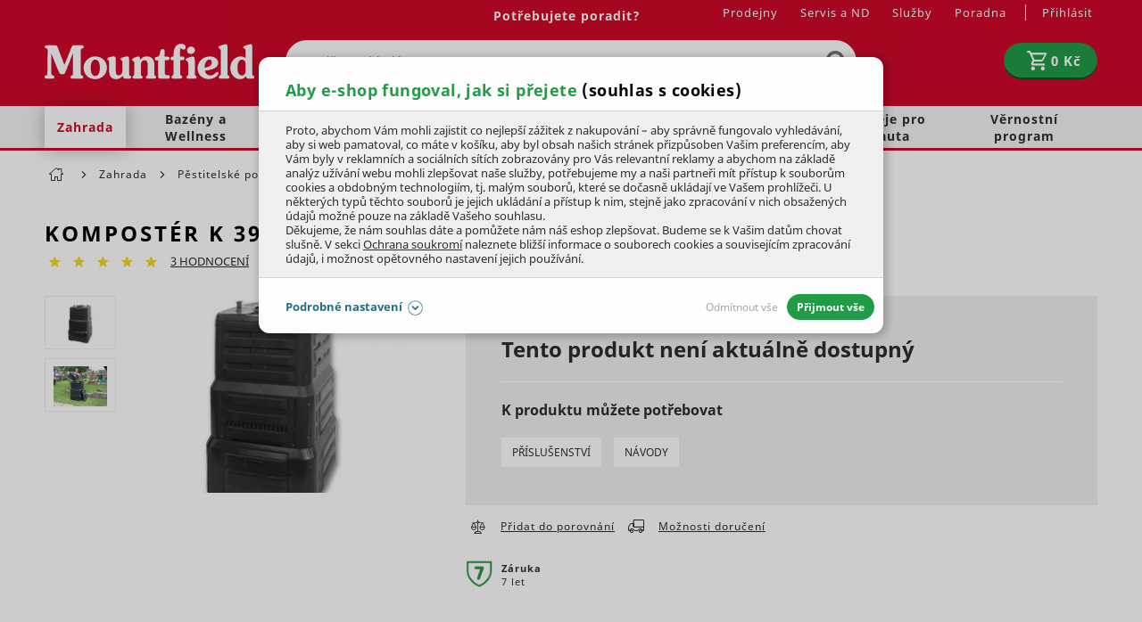

--- FILE ---
content_type: text/html; charset=UTF-8
request_url: https://www.mountfield.cz/komposter-k-390-1zho2002
body_size: 43443
content:
<!DOCTYPE html>
<html lang="cs" class="no-js">
    <head>
            <script>
        currencyCode = 'CZK';
        gtmEnabled = true;
        dataLayer = [{"page":{"type":"product"},"user":{"state":"Anonymous"},"event":"ec.productDetail","ecommerce":{"detail":{"products":[{"id":"1ZHO2002","name":"Kompost\u00e9r K 390","eshopId":"2058","price":702.48,"tax":147.52,"priceWithTax":850,"category":"Zahrada\/P\u011bstitelsk\u00e9 pot\u0159eby\/Kompost\u00e9ry","availability":"Nen\u00ed skladem v e\u2011shopu","productType":"product","productPresentStyle":"standard","labels":["Doprodej"]}]}}}];
            </script>
    <!-- Google Tag Manager -->
    <script>(function(w,d,s,l,i){w[l]=w[l]||[];w[l].push({'gtm.start':
                new Date().getTime(),event:'gtm.js'});var f=d.getElementsByTagName(s)[0],
            j=d.createElement(s),dl=l!='dataLayer'?'&l='+l:'';j.async=true;j.src=
            'https://www.googletagmanager.com/gtm.js?id='+i+dl+ '';f.parentNode.insertBefore(j,f);
        })(window,document,'script','dataLayer','GTM-52H872T');
        </script>
    <!-- End Google Tag Manager -->

            <!-- Persoo DataLayer -->
    <script>
        persooEnabled = true;
        persooDataLayer = [{"pageType":"detail","currency":"CZK","userLoggedIn":false,"showLoyalty":false,"basketTotal":0,"basketItems":[],"itemID":"1ZHO2002","categoryID":407}];
    </script>
    <!-- End Persoo DataLayer -->

        <!-- begin Convert Experiences code--><script type="text/javascript" src="//cdn-4.convertexperiments.com/js/1004906-1004830.js"></script><!-- end Convert Experiences code --><meta http-equiv="Content-Type" content="text/html; charset=utf-8">
        <meta name="viewport" content="width=device-width, initial-scale=1, shrink-to-fit=no">
        <meta name="description" content="Kompostér K 390 pojme až 400 litrů biomasy. Shora uzavíratelný kompostér má ve spodní části dvoje praktická dvířka pro snadné odebírání…">
        <meta http-equiv="X-UA-Compatible" content="IE=11" />
        <meta name="format-detection" content="telephone=no" />
                                        <link rel="alternate" hreflang="cs" href="https://www.mountfield.cz/komposter-k-390-1zho2002"/>
                                <link rel="alternate" hreflang="sk" href="https://www.mountfield.sk/komposter-k-390-1zho2002"/>
            
                        <meta property="og:title" content="Kompostér K 390" />
    <meta property="og:site_name" content="mountfield.cz" />
    <meta property="og:url" content="https://www.mountfield.cz/komposter-k-390-1zho2002" />
    <meta property="og:locale" content="cs_CZ" />
    <meta property="og:description" content="Kompostér K 390 pojme až 400 litrů biomasy. Shora uzavíratelný kompostér má ve spodní části dvoje praktická dvířka pro snadné odebírání…"/>
            <meta property="og:image" content="https://cdn.mountfield.cz/content/images/product/default/12005.jpg" />
        <meta name="thumbnail" content="https://cdn.mountfield.cz/content/images/product/default/12005.jpg" />
    
                    <meta name="google-site-verification" content="wRf51wpZZdau_ijk-bzsk0wgz-owAp_PFv5gqUkZ7nA" />
        
                <link rel="stylesheet" href="https://cdn.mountfield.cz/build/frontend-style-common.304f08d6.css">
                <link rel="stylesheet" href="https://cdn.mountfield.cz/build/frontend-print-style-common.d0946613.css">

        

        <link rel="apple-touch-icon" sizes="180x180" href="https://cdn.mountfield.cz/public/frontend/images/favicons/apple-touch-icon.png">
        <link rel="icon" type="image/png" sizes="32x32" href="https://cdn.mountfield.cz/public/frontend/images/favicons/favicon-32x32.png">
        <link rel="icon" type="image/png" sizes="194x194" href="https://cdn.mountfield.cz/public/frontend/images/favicons/favicon-194x194.png">
        <link rel="icon" type="image/png" sizes="192x192" href="https://cdn.mountfield.cz/public/frontend/images/favicons/favicon-192x192.png">
        <link rel="icon" type="image/png" sizes="16x16" href="https://cdn.mountfield.cz/public/frontend/images/favicons/favicon-16x16.png">
        <link rel="manifest" href="https://cdn.mountfield.cz/public/frontend/images/favicons/site.webmanifest">
        <link rel="mask-icon" href="https://cdn.mountfield.cz/public/frontend/images/favicons/safari-pinned-tab.svg" color="#ec1c24">
        <link rel="shortcut icon" href="https://cdn.mountfield.cz/public/frontend/images/favicons/favicon.ico">
        <meta name="apple-mobile-web-app-title" content="Mountfield">
        <meta name="application-name" content="Mountfield">
        <meta name="msapplication-TileColor" content="#ffffff">
        <meta name="msapplication-TileImage" content="https://cdn.mountfield.cz/public/frontend/images/favicons/mstile-144x144.png">
        <meta name="msapplication-config" content="https://cdn.mountfield.cz/public/frontend/images/favicons/browserconfig.xml">
        <meta name="theme-color" content="#ffffff">

                    <script>
                if ('serviceWorker' in navigator) {
                    window.addEventListener('load', () => {
                        navigator.serviceWorker.register('/service-worker.js').catch(function (registrationError) {
                            console.error('Service worker registration faild!' + registrationError)
                        });
                    });
                }
            </script>
        
        <title>Kompostér K 390 | Mountfield.cz</title>
            </head>

        <body class="web" data-domain-id="1">
            <!-- Google Tag Manager (noscript) -->
    <noscript><iframe src="https://www.googletagmanager.com/ns.html?id=GTM-52H872T"
                      height="0" width="0" style="display:none;visibility:hidden"></iframe></noscript>
    <!-- End Google Tag Manager (noscript) -->

        <script type="text/javascript">
    (function(c,l,a,r,i,t,y){
        c[a]=c[a]||function(){(c[a].q=c[a].q||[]).push(arguments)};
        t=l.createElement(r);t.async=1;t.src="https://www.clarity.ms/tag/"+i;
        y=l.getElementsByTagName(r)[0];y.parentNode.insertBefore(t,y);
    })(window, document, "clarity", "script", "p0zt2epy0m");
</script>
<script src="https://skippay.cz/widget/skip-pay-placement.js"></script>
<!-- Varify.io® code for Mountfield-->
<script>
  window.varify = window.varify || {};
  window.varify.iid = 4912;
</script>
<script src="https://app.varify.io/varify.js"></script>
<!--<script type="text/javascript" src="https://sdk.wiselli.com/wiselli.min.js" async="" defer=""></script>
<wiselli-sdk app-id="894a0c91-85ad-44ce-851f-1e84b2475c9b/aee9721c-02b1-4760-89b4-3af620117880" track-data-layer="true" use-stored-global-split="true"></wiselli-sdk>-->
        

        <button class="js-install-btn btn-install" type="button">Přidat na domovskou stránku</button>
<script>
    var deferredPrompt;
    var installBtn = document.querySelector('.js-install-btn');

    window.addEventListener('beforeinstallprompt', function (e) {
        deferredPrompt = e;
        installBtn.style.display = 'block';
    });

    installBtn.addEventListener('click', function (event) {
        if (deferredPrompt === null) {
            return;
        }

        installBtn.style.display = 'none';
        deferredPrompt.prompt();
        deferredPrompt.userChoice.then(function () {
            deferredPrompt = null;
        });
    });
</script>

                        <div class="web__in">
                
                            <div class="header-with-menu-wrapper ">
                <div class="header-with-menu js-sticky-header js-sticky-header-in-header"
                                            data-sticky-header-threshold-pixels-added="50"
                    data-sticky-header-threshold-selector=".header-with-menu-wrapper"
                        >
                    <div class="web__header">
                        <div class="web__line bg-red">
                            <div class="web__container">
                                
            
    <header class="header ">
        <div class="header__logo">
                            <a class="logo" href="https://www.mountfield.cz/">
                                        <img src="https://cdn.mountfield.cz/public/frontend/images/logo.svg" alt="Mountfield e-shop" class="">
                </a>
                    </div>

        <div class="header__middle dont-print">
            <div class="search" id="js-search-autocomplete" itemscope itemtype="https://schema.org/WebSite">
    <meta itemprop="url" content="https://www.mountfield.cz/"/>
    <form action="https://www.mountfield.cz/hledani" method="get" itemscope itemprop="potentialAction" itemtype="https://schema.org/SearchAction">
        <meta itemprop="target" content="https://www.mountfield.cz/hledani?q={q}"/>
        <div class="search__form">
            <div class="search__form__input">
                <input
                    type="text"
                    name="q"
                    value=""
                    placeholder=""
                    class="input search__input js-responsive-placeholder"
                    id="js-search-autocomplete-input"
                    autocomplete="off"
                    data-autocomplete-url="https://www.mountfield.cz/search/autocomplete"
                    data-change-placeholder-long-text="Napište co hledáte, sekačky, krmivo…"
                    data-change-placeholder-short-text="Napište co hledáte"
                    data-change-placeholder-ranges-px="0-479,1024-1449"
                    itemprop="query-input"
                />
                <span class="search__form__icon">
                        <i class="svg svg-search"
                        ></i>

                </span>
            </div>
            <button type="submit" class="btn search__form__button js-search-autocomplete-submit">
                    <i class="svg svg-search"
                        ></i>

            </button>
        </div>
        <div id="js-search-autocomplete-results"></div>
    </form>
</div>

        </div>

        <div class="header__mobile nav--old dont-print">
            <div class="header__mobile-button header__mobile-button--menu">
                <span class="header__mobile-button__in js-categories-mobile">
                    <span class="header__mobile-button__in__closed">
                            <i class="svg svg-burger-menu"
                        ></i>

                        Menu
                    </span>
                    <span class="header__mobile-button__in__opened">
                            <i class="svg svg-remove-thin"
                        ></i>

                        Zavřít
                    </span>
                </span>
            </div>
        </div>

        <div class="header__icons dont-print">
            <div class="nav--old header__icons__item display-none display-block-tablet">
                <a href="https://www.mountfield.cz/prihlaseni" data-url="https://www.mountfield.cz/login/form-dropdown" class="header__icons__item__button header__icons__item__button__login js-login-dropdown-button-mobile">
                        <i class="svg svg-user"
                        ></i>

                </a>
            </div>
                        <div class="header__icons__item js-product-comparison-header-icon-block display-none">
                <a href="https://www.mountfield.cz/porovnani-produktu" title="Porovnání produktu" class="header__icons__item__button">
                        <i class="svg svg-comparison"
                        ></i>

                    <span class="header__icons__item__button__count js-number-of-products-in-comparison">
                        0
                    </span>
                </a>
            </div>
            <div class="header__icons__item">
                
<div id="js-cart-box"
        data-reload-url="https://www.mountfield.cz/cart/box"
>
    <div class="cart">
        <a             class="cart__block  empty no-hover">
            <span class="cart__icon">
                    <i class="svg svg-cart"
                        ></i>

            </span>
            <div class="cart__info js-cart-info">
                                   <strong class="cart__state">0 Kč</strong>
                            </div>
        </a>
        <div id="js-cart-box-container"></div>
    </div>

    <div class="cart-mobile header__mobile-button">
        <a
                        class="header__mobile-button__in "
            data-show-overlay="true"
            data-show-overlay-element=".js-main-content"
            data-hide-on-click-out="true"
            data-element="js-cart-box-content"
            data-after-callback-url="https://www.mountfield.cz/cart/box-detail"
            data-after-replace-selector="#js-cart-box-container"
            >
                <i class="svg svg-cart"
                        ></i>

                    </a>
    </div>
</div>

                <div class="box-login-dropdown box-login-dropdown--on-mobile  js-login-dropdown-box-mobile"></div>
            </div>
            <div class="header__icons__item display-none display-block-tablet nav--new">
                <div class="header__mobile-button header__mobile-button--menu">
                    <span class="header__mobile-button__in js-categories-mobile">
                        <span class="header__mobile-button__in__closed">
                                <i class="svg svg-burger-menu"
                        ></i>

                        </span>
                        <span class="header__mobile-button__in__opened">
                                <i class="svg svg-remove-thin"
                        ></i>

                        </span>
                    </span>
                </div>
            </div>
        </div>

        <div class="header__top dont-print">
            <div class="header__top__left">
                                <div class="contact-us">
                                                            
                                                                        <a href="https://www.mountfield.cz/kontakt" class="contact-us__phone contact-us__phone--link">
                                Potřebujete poradit?
                            </a>
                                                                                </div>
            </div>

            <div class="header__top__right">
                                    <ul class="menu dont-print"><li class="menu__item"><a class="menu__item__link" href="https://www.mountfield.cz/prodejny">Prodejny</a></li><li class="menu__item"><a class="menu__item__link" href="https://www.mountfield.cz/o-spolecnosti/nase-sluzby/servis-i-prodej-na-jednom-miste">Servis a ND</a></li><li class="menu__item"><a class="menu__item__link" href="https://www.mountfield.cz/prehled-sluzeb">Služby</a></li><li class="menu__item"><a class="menu__item__link" href="https://www.mountfield.cz/poradna">Poradna</a></li></ul>
                
                <ul class="menu-iconic">
                    <li class="menu-iconic__item">
                                                    <a href="https://www.mountfield.cz/prihlaseni" data-url="https://www.mountfield.cz/login/form-dropdown" class="menu-iconic__item__link js-login-link-desktop js-login-dropdown-button">
                                <span>
                                    Přihlásit
                                </span>
                            </a>
                                            </li>
                    <div class="box-login-dropdown  js-login-dropdown-box">
                        <span class="js-registration-link-desktop"></span>
                    </div>
                </ul>
            </div>
        </div>
    </header>

    

                            </div>
                        </div>
                    </div>
                                            <div class="web__line web__line--menu ">
                            <div class="web__container position-relative">
                                <div id="panel__new">
                                                <ul class="panel__new list-menu js-category-list dont-print list-menu--root"
            id="js-categories"                data-active-nav-root-category="2"        >
                                                                    <li class="list-menu__item js-category-item list-menu__item--has-child                    js-hover-intent"
                        data-hover-intent-class-for-open="active intented"
                        data-hover-intent-force-click="true"
                        data-hover-intent-force-click-element=".js-category-collapse-control"
                                                            data-show-overlay="true"
                                data-show-overlay-element=".js-main-content"
                                                    data-nav-category-id="2"
                    >
                        <a href="https://www.mountfield.cz/zahrada"
                           class="list-menu__item__link list-menu__item__link--level-1 display-none-tablet"
                        >
                            Zahrada
                                                                <i class="svg svg-arrow-right list-menu__item__control js-category-collapse-control"
                            data-url="https://www.mountfield.cz/categoryPanel/2"
                ></i>

                                                    </a>
                        <a                                 class="js-category-collapse-control list-menu__item__link list-menu__item__link--level-1 display-none display-flex-tablet"
                        >

                                                                                        <span class="margin-right-10 width-30p">
                                    <img src="https://cdn.mountfield.cz/file/13187/sekacka.svg" alt="sekacka" />
                                </span>
                                                        Zahrada
                                                                <i class="svg svg-arrow-right list-menu__item__control"
                            data-url="https://www.mountfield.cz/categoryPanel/2"
                ></i>

                                                    </a>
                                                
                            
            <div class="list-menu list-menu--dropdown js-category-list">
            <div class="list-menu__in">
                <div class="list-submenu display-none display-block-tablet">
                    <div class="list-submenu__categories">
                        <a href="https://www.mountfield.cz/zahrada" class="list-submenu__categories__title">
                            ZOBRAZIT VŠE
                        </a>
                    </div>
                </div>
                                    <div class="list-submenu">
                        <div class="list-submenu__image">
                                                            <a href="https://www.mountfield.cz/zahradni-technika">
                                        <picture>
                <img  height="100" alt="Zahradní technika" title="Zahradní technika" src="https://www.mountfield.cz/public/frontend/images/placeholder.gif" loading="lazy" data-src="https://cdn.mountfield.cz/content/images/category/original/26674.jpg" class="image-category-original" itemprop="image" />    </picture>

                                </a>
                                                    </div>
                        <div class="list-submenu__categories">
                            <a href="https://www.mountfield.cz/zahradni-technika" class="list-submenu__categories__title">
                                Zahradní technika
                                                                        <i class="svg svg-arrow-right list-submenu__categories__title__control js-subcategory-collapse-control display-none-mobile"
                            data-subcategory="3"
                ></i>

                                                            </a>
                            <div class="list-submenu__categories__links js-subcategory-content-3">
                                                                                                        
                                        <a href="https://www.mountfield.cz/sekacky"
                                           class="list-submenu__categories__links__item ">
                                            Sekačky
                                        </a>

                                                                            
                                        <a href="https://www.mountfield.cz/zahradni-traktory-a-ridery"
                                           class="list-submenu__categories__links__item ">
                                            Traktory a ridery
                                        </a>

                                                                            
                                        <a href="https://www.mountfield.cz/vertikutatory"
                                           class="list-submenu__categories__links__item ">
                                            Vertikutátory
                                        </a>

                                                                            
                                        <a href="https://www.mountfield.cz/krovinorezy"
                                           class="list-submenu__categories__links__item ">
                                            Křovinořezy
                                        </a>

                                                                            
                                        <a href="https://www.mountfield.cz/motorove-kosy"
                                           class="list-submenu__categories__links__item ">
                                            Motorové kosy
                                        </a>

                                                                            
                                        <a href="https://www.mountfield.cz/kultivatory"
                                           class="list-submenu__categories__links__item ">
                                            Kultivátory
                                        </a>

                                                                            
                                        <a href="https://www.mountfield.cz/plotove-nuzky"
                                           class="list-submenu__categories__links__item  js-subcategory-link-hidden display-none">
                                            Plotové nůžky
                                        </a>

                                                                                    <a class="list-submenu__categories__links__item list-submenu__categories__links__item--more js-subcategory-show-all">
                                                další kategorie...
                                            </a>
                                                                            
                                        <a href="https://www.mountfield.cz/zahradni-vysavace-a-fukary"
                                           class="list-submenu__categories__links__item  js-subcategory-link-hidden display-none">
                                            Vysavače a fukary
                                        </a>

                                                                            
                                        <a href="https://www.mountfield.cz/snehove-frezy"
                                           class="list-submenu__categories__links__item  js-subcategory-link-hidden display-none">
                                            Sněhové frézy
                                        </a>

                                                                            
                                        <a href="https://www.mountfield.cz/pudni-vrtaky"
                                           class="list-submenu__categories__links__item  js-subcategory-link-hidden display-none">
                                            Zemní vrtáky
                                        </a>

                                                                            
                                        <a href="https://www.mountfield.cz/hubeni-plevele"
                                           class="list-submenu__categories__links__item  js-subcategory-link-hidden display-none">
                                            Hubení plevele
                                        </a>

                                                                            
                                        <a href="https://www.mountfield.cz/Zahradni-technika/Mechanicke-zametace"
                                           class="list-submenu__categories__links__item  js-subcategory-link-hidden display-none">
                                            Mechanické zametače
                                        </a>

                                                                                                                                        </div>
                        </div>
                    </div>
                                    <div class="list-submenu">
                        <div class="list-submenu__image">
                                                            <a href="https://www.mountfield.cz/zahradni-nabytek">
                                        <picture>
                <img  height="100" alt="Zahradní nábytek" title="Zahradní nábytek" src="https://www.mountfield.cz/public/frontend/images/placeholder.gif" loading="lazy" data-src="https://cdn.mountfield.cz/content/images/category/original/39563.jpg" class="image-category-original" itemprop="image" />    </picture>

                                </a>
                                                    </div>
                        <div class="list-submenu__categories">
                            <a href="https://www.mountfield.cz/zahradni-nabytek" class="list-submenu__categories__title">
                                Zahradní nábytek
                                                                        <i class="svg svg-arrow-right list-submenu__categories__title__control js-subcategory-collapse-control display-none-mobile"
                            data-subcategory="59"
                ></i>

                                                            </a>
                            <div class="list-submenu__categories__links js-subcategory-content-59">
                                                                                                        
                                        <a href="https://www.mountfield.cz/zidle-a-kresla"
                                           class="list-submenu__categories__links__item ">
                                            Židle a křesla
                                        </a>

                                                                            
                                        <a href="https://www.mountfield.cz/zahradni-stoly-a-stolky"
                                           class="list-submenu__categories__links__item ">
                                            Stoly a stolky
                                        </a>

                                                                            
                                        <a href="https://www.mountfield.cz/zahradni-lehatka"
                                           class="list-submenu__categories__links__item ">
                                            Lehátka
                                        </a>

                                                                            
                                        <a href="https://www.mountfield.cz/lavice"
                                           class="list-submenu__categories__links__item ">
                                            Lavice a lavičky
                                        </a>

                                                                            
                                        <a href="https://www.mountfield.cz/detsky-nabytek"
                                           class="list-submenu__categories__links__item ">
                                            Dětský nábytek
                                        </a>

                                                                            
                                        <a href="https://www.mountfield.cz/zahradni-houpacky"
                                           class="list-submenu__categories__links__item ">
                                            Houpačky
                                        </a>

                                                                            
                                        <a href="https://www.mountfield.cz/zahradni-boxy"
                                           class="list-submenu__categories__links__item  js-subcategory-link-hidden display-none">
                                            Úložné boxy
                                        </a>

                                                                                    <a class="list-submenu__categories__links__item list-submenu__categories__links__item--more js-subcategory-show-all">
                                                další kategorie...
                                            </a>
                                                                            
                                        <a href="https://www.mountfield.cz/balkonove-sestavy"
                                           class="list-submenu__categories__links__item  js-subcategory-link-hidden display-none">
                                            Balkonový nábytek
                                        </a>

                                                                            
                                        <a href="https://www.mountfield.cz/slunecniky"
                                           class="list-submenu__categories__links__item  js-subcategory-link-hidden display-none">
                                            Slunečníky
                                        </a>

                                                                            
                                        <a href="https://www.mountfield.cz/Primotopy"
                                           class="list-submenu__categories__links__item  js-subcategory-link-hidden display-none">
                                            Přímotopy
                                        </a>

                                                                            
                                        <a href="https://www.mountfield.cz/doplnky-na-zahradu"
                                           class="list-submenu__categories__links__item  js-subcategory-link-hidden display-none">
                                            Doplňky na zahradu
                                        </a>

                                                                            
                                        <a href="https://www.mountfield.cz/zahradni-altany"
                                           class="list-submenu__categories__links__item  js-subcategory-link-hidden display-none">
                                            Altány
                                        </a>

                                                                            
                                        <a href="https://www.mountfield.cz/ratanovy-zahradni-nabytek"
                                           class="list-submenu__categories__links__item  js-subcategory-link-hidden display-none">
                                            Ratanový nábytek
                                        </a>

                                                                            
                                        <a href="https://www.mountfield.cz/zahradni-nabytek-tahokov"
                                           class="list-submenu__categories__links__item  js-subcategory-link-hidden display-none">
                                            Kovový nábytek
                                        </a>

                                                                            
                                        <a href="https://www.mountfield.cz/hlinikovy-zahradni-nabytek"
                                           class="list-submenu__categories__links__item  js-subcategory-link-hidden display-none">
                                            Hliníkový nábytek
                                        </a>

                                                                            
                                        <a href="https://www.mountfield.cz/teakovy-zahradni-nabytek"
                                           class="list-submenu__categories__links__item  js-subcategory-link-hidden display-none">
                                            Teakový nábytek
                                        </a>

                                                                            
                                        <a href="https://www.mountfield.cz/zahradni-nabytek-z-eukalyptu"
                                           class="list-submenu__categories__links__item  js-subcategory-link-hidden display-none">
                                            Eukalyptový nábytek
                                        </a>

                                                                            
                                        <a href="https://www.mountfield.cz/dreveny-zahradni-nabytek"
                                           class="list-submenu__categories__links__item  js-subcategory-link-hidden display-none">
                                            Dřevěný nábytek
                                        </a>

                                                                            
                                        <a href="https://www.mountfield.cz/zahradni-nabytek-potahy"
                                           class="list-submenu__categories__links__item  js-subcategory-link-hidden display-none">
                                            Podsedáky a polstry
                                        </a>

                                                                            
                                        <a href="https://www.mountfield.cz/pece-o-zahradni-nabytek"
                                           class="list-submenu__categories__links__item  js-subcategory-link-hidden display-none">
                                            Péče o zahradní nábytek
                                        </a>

                                                                            
                                        <a href="https://www.mountfield.cz/kryty-pro-zahradni-nabytek"
                                           class="list-submenu__categories__links__item  js-subcategory-link-hidden display-none">
                                            Kryty
                                        </a>

                                                                                                                                        </div>
                        </div>
                    </div>
                                    <div class="list-submenu">
                        <div class="list-submenu__image">
                                                            <a href="https://www.mountfield.cz/technika-na-drevo">
                                        <picture>
                <img  height="100" alt="Technika na dřevo" title="Technika na dřevo" src="https://www.mountfield.cz/public/frontend/images/placeholder.gif" loading="lazy" data-src="https://cdn.mountfield.cz/content/images/category/original/28786.png" class="image-category-original" itemprop="image" />    </picture>

                                </a>
                                                    </div>
                        <div class="list-submenu__categories">
                            <a href="https://www.mountfield.cz/technika-na-drevo" class="list-submenu__categories__title">
                                Technika na dřevo
                                                                        <i class="svg svg-arrow-right list-submenu__categories__title__control js-subcategory-collapse-control display-none-mobile"
                            data-subcategory="225"
                ></i>

                                                            </a>
                            <div class="list-submenu__categories__links js-subcategory-content-225">
                                                                                                        
                                        <a href="https://www.mountfield.cz/motorove-pily"
                                           class="list-submenu__categories__links__item ">
                                            Řetězové pily
                                        </a>

                                                                            
                                        <a href="https://www.mountfield.cz/prorezavace-vetvi"
                                           class="list-submenu__categories__links__item ">
                                            Prořezávače větví
                                        </a>

                                                                            
                                        <a href="https://www.mountfield.cz/stipacky-na-drevo"
                                           class="list-submenu__categories__links__item ">
                                            Štípačky na dřevo
                                        </a>

                                                                            
                                        <a href="https://www.mountfield.cz/drtice"
                                           class="list-submenu__categories__links__item ">
                                            Drtiče
                                        </a>

                                                                            
                                        <a href="https://www.mountfield.cz/stepkovace"
                                           class="list-submenu__categories__links__item ">
                                            Štěpkovače
                                        </a>

                                                                                                                                        </div>
                        </div>
                    </div>
                                    <div class="list-submenu">
                        <div class="list-submenu__image">
                                                            <a href="https://www.mountfield.cz/grily">
                                        <picture>
                <img  height="100" alt="Zahradní grily" title="Zahradní grily" src="https://www.mountfield.cz/public/frontend/images/placeholder.gif" loading="lazy" data-src="https://cdn.mountfield.cz/content/images/category/original/28860.png" class="image-category-original" itemprop="image" />    </picture>

                                </a>
                                                    </div>
                        <div class="list-submenu__categories">
                            <a href="https://www.mountfield.cz/grily" class="list-submenu__categories__title">
                                Zahradní grily
                                                                        <i class="svg svg-arrow-right list-submenu__categories__title__control js-subcategory-collapse-control display-none-mobile"
                            data-subcategory="262"
                ></i>

                                                            </a>
                            <div class="list-submenu__categories__links js-subcategory-content-262">
                                                                                                        
                                        <a href="https://www.mountfield.cz/plynove-grily"
                                           class="list-submenu__categories__links__item ">
                                            Plynové grily
                                        </a>

                                                                            
                                        <a href="https://www.mountfield.cz/grily-na-drevene-uhli"
                                           class="list-submenu__categories__links__item ">
                                            Grily na dřevěné uhlí
                                        </a>

                                                                            
                                        <a href="https://www.mountfield.cz/hybridni-grily"
                                           class="list-submenu__categories__links__item ">
                                            Hybridní grily
                                        </a>

                                                                            
                                        <a href="https://www.mountfield.cz/udirny"
                                           class="list-submenu__categories__links__item ">
                                            Domácí udírny
                                        </a>

                                                                            
                                        <a href="https://www.mountfield.cz/zahradni-grily-prislusenstvi"
                                           class="list-submenu__categories__links__item ">
                                            Příslušenství
                                        </a>

                                                                            
                                        <a href="https://www.mountfield.cz/brikety-a-drevene-uhli-pro-grilovani"
                                           class="list-submenu__categories__links__item ">
                                            Brikety a dřevěné uhlí
                                        </a>

                                                                            
                                        <a href="https://www.mountfield.cz/ohniste-a-topeniste"
                                           class="list-submenu__categories__links__item  js-subcategory-link-hidden display-none">
                                            Ohniště
                                        </a>

                                                                                    <a class="list-submenu__categories__links__item list-submenu__categories__links__item--more js-subcategory-show-all">
                                                další kategorie...
                                            </a>
                                                                                                                                        </div>
                        </div>
                    </div>
                                    <div class="list-submenu">
                        <div class="list-submenu__image">
                                                            <a href="https://www.mountfield.cz/aku-zahradni-technika">
                                        <picture>
                <img  height="100" alt="AKU zahradní technika" title="AKU zahradní technika" src="https://www.mountfield.cz/public/frontend/images/placeholder.gif" loading="lazy" data-src="https://cdn.mountfield.cz/content/images/category/original/28603.jpg" class="image-category-original" itemprop="image" />    </picture>

                                </a>
                                                    </div>
                        <div class="list-submenu__categories">
                            <a href="https://www.mountfield.cz/aku-zahradni-technika" class="list-submenu__categories__title">
                                AKU zahradní technika
                                                                        <i class="svg svg-arrow-right list-submenu__categories__title__control js-subcategory-collapse-control display-none-mobile"
                            data-subcategory="145"
                ></i>

                                                            </a>
                            <div class="list-submenu__categories__links js-subcategory-content-145">
                                                                                                        
                                        <a href="https://www.mountfield.cz/aku-program"
                                           class="list-submenu__categories__links__item ">
                                            AKU program
                                        </a>

                                                                            
                                        <a href="https://www.mountfield.cz/akumulatorove-pily"
                                           class="list-submenu__categories__links__item ">
                                            AKU řetězové pily
                                        </a>

                                                                            
                                        <a href="https://www.mountfield.cz/aku-tlakova-mycka"
                                           class="list-submenu__categories__links__item ">
                                            AKU tlaková myčka
                                        </a>

                                                                            
                                        <a href="https://www.mountfield.cz/aku-prorezavace-vetvi"
                                           class="list-submenu__categories__links__item ">
                                            AKU prořezávače
                                        </a>

                                                                            
                                        <a href="https://www.mountfield.cz/krovinorezy-aku"
                                           class="list-submenu__categories__links__item ">
                                            AKU křovinořezy
                                        </a>

                                                                            
                                        <a href="https://www.mountfield.cz/aku-sekacky"
                                           class="list-submenu__categories__links__item ">
                                            AKU sekačky
                                        </a>

                                                                            
                                        <a href="https://www.mountfield.cz/sekacky-akumulatorove-strunove"
                                           class="list-submenu__categories__links__item  js-subcategory-link-hidden display-none">
                                            AKU strunové sekačky
                                        </a>

                                                                                    <a class="list-submenu__categories__links__item list-submenu__categories__links__item--more js-subcategory-show-all">
                                                další kategorie...
                                            </a>
                                                                            
                                        <a href="https://www.mountfield.cz/aku-vertikutatory"
                                           class="list-submenu__categories__links__item  js-subcategory-link-hidden display-none">
                                            Aku vertikutátory
                                        </a>

                                                                            
                                        <a href="https://www.mountfield.cz/aku-kultivatory"
                                           class="list-submenu__categories__links__item  js-subcategory-link-hidden display-none">
                                            Aku kultivátory
                                        </a>

                                                                            
                                        <a href="https://www.mountfield.cz/aku-zahradni-traktor"
                                           class="list-submenu__categories__links__item  js-subcategory-link-hidden display-none">
                                            Aku zahradní traktor
                                        </a>

                                                                            
                                        <a href="https://www.mountfield.cz/plotove-nuzky-akumulatorove"
                                           class="list-submenu__categories__links__item  js-subcategory-link-hidden display-none">
                                            AKU nůžky na živý plot
                                        </a>

                                                                            
                                        <a href="https://www.mountfield.cz/akumulatorove-nuzky-na-travu"
                                           class="list-submenu__categories__links__item  js-subcategory-link-hidden display-none">
                                            Aku nůžky na trávu
                                        </a>

                                                                            
                                        <a href="https://www.mountfield.cz/aku-jednorucni-nuzky"
                                           class="list-submenu__categories__links__item  js-subcategory-link-hidden display-none">
                                            Aku jednoruční nůžky
                                        </a>

                                                                            
                                        <a href="https://www.mountfield.cz/akumulatorove-zahradni-vysavace"
                                           class="list-submenu__categories__links__item  js-subcategory-link-hidden display-none">
                                            AKU vysavače a fukary
                                        </a>

                                                                            
                                        <a href="https://www.mountfield.cz/aku-zahradni-voziky-a-kolecka"
                                           class="list-submenu__categories__links__item  js-subcategory-link-hidden display-none">
                                            AKU vozíky a kolečka
                                        </a>

                                                                            
                                        <a href="https://www.mountfield.cz/aku-naradi"
                                           class="list-submenu__categories__links__item  js-subcategory-link-hidden display-none">
                                            AKU dílenské nářadí
                                        </a>

                                                                            
                                        <a href="https://www.mountfield.cz/aku-baterie-a-nabijecky-pro-zahradni-naradi"
                                           class="list-submenu__categories__links__item  js-subcategory-link-hidden display-none">
                                            Baterie a nabíječky
                                        </a>

                                                                                                                                        </div>
                        </div>
                    </div>
                                    <div class="list-submenu">
                        <div class="list-submenu__image">
                                                            <a href="https://www.mountfield.cz/pestovani">
                                        <picture>
                <img  height="100" alt="Pěstitelské potřeby" title="Pěstitelské potřeby" src="https://www.mountfield.cz/public/frontend/images/placeholder.gif" loading="lazy" data-src="https://cdn.mountfield.cz/content/images/category/original/28864.png" class="image-category-original" itemprop="image" />    </picture>

                                </a>
                                                    </div>
                        <div class="list-submenu__categories">
                            <a href="https://www.mountfield.cz/pestovani" class="list-submenu__categories__title">
                                Pěstitelské potřeby
                                                                        <i class="svg svg-arrow-right list-submenu__categories__title__control js-subcategory-collapse-control display-none-mobile"
                            data-subcategory="392"
                ></i>

                                                            </a>
                            <div class="list-submenu__categories__links js-subcategory-content-392">
                                                                                                        
                                        <a href="https://www.mountfield.cz/zahradni-substraty-a-raseliny"
                                           class="list-submenu__categories__links__item ">
                                            Zahradnické substráty
                                        </a>

                                                                            
                                        <a href="https://www.mountfield.cz/mulcovaci-kury"
                                           class="list-submenu__categories__links__item ">
                                            Mulčovací kůra
                                        </a>

                                                                            
                                        <a href="https://www.mountfield.cz/hnojiva"
                                           class="list-submenu__categories__links__item ">
                                            Hnojiva
                                        </a>

                                                                            
                                        <a href="https://www.mountfield.cz/zahradni-chemie"
                                           class="list-submenu__categories__links__item ">
                                            Zahradní chemie
                                        </a>

                                                                            
                                        <a href="https://www.mountfield.cz/travni-smesi"
                                           class="list-submenu__categories__links__item ">
                                            Travní směsi
                                        </a>

                                                                            
                                        <a href="https://www.mountfield.cz/postrikovace"
                                           class="list-submenu__categories__links__item ">
                                            Postřikovače
                                        </a>

                                                                            
                                        <a href="https://www.mountfield.cz/netkane-textilie-mulcovaci-textilie"
                                           class="list-submenu__categories__links__item  js-subcategory-link-hidden display-none">
                                            Netkané textilie
                                        </a>

                                                                                    <a class="list-submenu__categories__links__item list-submenu__categories__links__item--more js-subcategory-show-all">
                                                další kategorie...
                                            </a>
                                                                                                                                        </div>
                        </div>
                    </div>
                                    <div class="list-submenu">
                        <div class="list-submenu__image">
                                                            <a href="https://www.mountfield.cz/zahradni-naradi">
                                        <picture>
                <img  height="100" alt="Zahradní nářadí" title="Zahradní nářadí" src="https://www.mountfield.cz/public/frontend/images/placeholder.gif" loading="lazy" data-src="https://cdn.mountfield.cz/content/images/category/original/38634.png" class="image-category-original" itemprop="image" />    </picture>

                                </a>
                                                    </div>
                        <div class="list-submenu__categories">
                            <a href="https://www.mountfield.cz/zahradni-naradi" class="list-submenu__categories__title">
                                Zahradní nářadí
                                                                        <i class="svg svg-arrow-right list-submenu__categories__title__control js-subcategory-collapse-control display-none-mobile"
                            data-subcategory="317"
                ></i>

                                                            </a>
                            <div class="list-submenu__categories__links js-subcategory-content-317">
                                                                                                        
                                        <a href="https://www.mountfield.cz/sekery"
                                           class="list-submenu__categories__links__item ">
                                            Sekery
                                        </a>

                                                                            
                                        <a href="https://www.mountfield.cz/nuzky-na-zahradu"
                                           class="list-submenu__categories__links__item ">
                                            Zahradnické nůžky
                                        </a>

                                                                            
                                        <a href="https://www.mountfield.cz/ryce-lopaty-vidle"
                                           class="list-submenu__categories__links__item ">
                                            Rýče, lopaty, vidle
                                        </a>

                                                                            
                                        <a href="https://www.mountfield.cz/kostata-hrabe"
                                           class="list-submenu__categories__links__item ">
                                            Hrábě a košťata
                                        </a>

                                                                            
                                        <a href="https://www.mountfield.cz/hrabla"
                                           class="list-submenu__categories__links__item ">
                                            Hrabla
                                        </a>

                                                                            
                                        <a href="https://www.mountfield.cz/pilky-na-vetve"
                                           class="list-submenu__categories__links__item ">
                                            Pilky na větve
                                        </a>

                                                                            
                                        <a href="https://www.mountfield.cz/noze-a-macety"
                                           class="list-submenu__categories__links__item  js-subcategory-link-hidden display-none">
                                            Nože a mačety
                                        </a>

                                                                                    <a class="list-submenu__categories__links__item list-submenu__categories__links__item--more js-subcategory-show-all">
                                                další kategorie...
                                            </a>
                                                                            
                                        <a href="https://www.mountfield.cz/drobne-naradi-na-zahradu"
                                           class="list-submenu__categories__links__item  js-subcategory-link-hidden display-none">
                                            Drobné nářadí
                                        </a>

                                                                            
                                        <a href="https://www.mountfield.cz/zahradni-kolecka"
                                           class="list-submenu__categories__links__item  js-subcategory-link-hidden display-none">
                                            Zahradní kolečka
                                        </a>

                                                                            
                                        <a href="https://www.mountfield.cz/nastavce-combiline"
                                           class="list-submenu__categories__links__item  js-subcategory-link-hidden display-none">
                                            Nástavce Combiline
                                        </a>

                                                                            
                                        <a href="https://www.mountfield.cz/zahradni-naradi-mtf-original"
                                           class="list-submenu__categories__links__item  js-subcategory-link-hidden display-none">
                                            MTF Original
                                        </a>

                                                                            
                                        <a href="https://www.mountfield.cz/zahradni-naradi-mtf-elite"
                                           class="list-submenu__categories__links__item  js-subcategory-link-hidden display-none">
                                            MTF Elite
                                        </a>

                                                                                                                                        </div>
                        </div>
                    </div>
                                    <div class="list-submenu">
                        <div class="list-submenu__image">
                                                            <a href="https://www.mountfield.cz/venkovni-osvetleni">
                                        <picture>
                <img  height="100" alt="Venkovní osvětlení" title="Venkovní osvětlení" src="https://www.mountfield.cz/public/frontend/images/placeholder.gif" loading="lazy" data-src="https://cdn.mountfield.cz/content/images/category/original/28861.png" class="image-category-original" itemprop="image" />    </picture>

                                </a>
                                                    </div>
                        <div class="list-submenu__categories">
                            <a href="https://www.mountfield.cz/venkovni-osvetleni" class="list-submenu__categories__title">
                                Venkovní osvětlení
                                                                        <i class="svg svg-arrow-right list-submenu__categories__title__control js-subcategory-collapse-control display-none-mobile"
                            data-subcategory="364"
                ></i>

                                                            </a>
                            <div class="list-submenu__categories__links js-subcategory-content-364">
                                                                                                        
                                        <a href="https://www.mountfield.cz/solarni-osvetleni"
                                           class="list-submenu__categories__links__item ">
                                            Solární světla
                                        </a>

                                                                            
                                        <a href="https://www.mountfield.cz/svetla-s-cidlem"
                                           class="list-submenu__categories__links__item ">
                                            Světla s čidlem
                                        </a>

                                                                            
                                        <a href="https://www.mountfield.cz/elektricka-zahradni-svetla"
                                           class="list-submenu__categories__links__item ">
                                            Elektrická světla
                                        </a>

                                                                            
                                        <a href="https://www.mountfield.cz/venkovni-nastenna-svetla"
                                           class="list-submenu__categories__links__item ">
                                            Nástěnná světla
                                        </a>

                                                                            
                                        <a href="https://www.mountfield.cz/venkovni-zavesne-osvetleni"
                                           class="list-submenu__categories__links__item ">
                                            Stropní světla
                                        </a>

                                                                            
                                        <a href="https://www.mountfield.cz/zahradni-osvetleni-a-lampy"
                                           class="list-submenu__categories__links__item ">
                                            Sloupková světla
                                        </a>

                                                                            
                                        <a href="https://www.mountfield.cz/easy-garden-system"
                                           class="list-submenu__categories__links__item  js-subcategory-link-hidden display-none">
                                            Easy Garden systém
                                        </a>

                                                                                    <a class="list-submenu__categories__links__item list-submenu__categories__links__item--more js-subcategory-show-all">
                                                další kategorie...
                                            </a>
                                                                            
                                        <a href="https://www.mountfield.cz/vyprodej-zahradniho-osvetleni"
                                           class="list-submenu__categories__links__item  js-subcategory-link-hidden display-none">
                                            Výprodej
                                        </a>

                                                                                                                                        </div>
                        </div>
                    </div>
                                    <div class="list-submenu">
                        <div class="list-submenu__image">
                                                            <a href="https://www.mountfield.cz/hracky-na-zahradu">
                                        <picture>
                <img  height="100" alt="Hračky na zahradu" title="Hračky na zahradu" src="https://www.mountfield.cz/public/frontend/images/placeholder.gif" loading="lazy" data-src="https://cdn.mountfield.cz/content/images/category/original/119747.jpg" class="image-category-original" itemprop="image" />    </picture>

                                </a>
                                                    </div>
                        <div class="list-submenu__categories">
                            <a href="https://www.mountfield.cz/hracky-na-zahradu" class="list-submenu__categories__title">
                                Hračky na zahradu
                                                                        <i class="svg svg-arrow-right list-submenu__categories__title__control js-subcategory-collapse-control display-none-mobile"
                            data-subcategory="577"
                ></i>

                                                            </a>
                            <div class="list-submenu__categories__links js-subcategory-content-577">
                                                                                                        
                                        <a href="https://www.mountfield.cz/trampoliny"
                                           class="list-submenu__categories__links__item ">
                                            Trampolíny
                                        </a>

                                                                            
                                        <a href="https://www.mountfield.cz/detske-bazeny"
                                           class="list-submenu__categories__links__item ">
                                            Bazény
                                        </a>

                                                                                                                                        </div>
                        </div>
                    </div>
                                    <div class="list-submenu">
                        <div class="list-submenu__image">
                                                            <a href="https://www.mountfield.cz/vysokotlake-cistice-tlakove-mycky-a-vapky">
                                        <picture>
                <img  height="100" alt="Vysokotlaké čističe" title="Vysokotlaké čističe" src="https://www.mountfield.cz/public/frontend/images/placeholder.gif" loading="lazy" data-src="https://cdn.mountfield.cz/content/images/category/original/45428.jpg" class="image-category-original" itemprop="image" />    </picture>

                                </a>
                                                    </div>
                        <div class="list-submenu__categories">
                            <a href="https://www.mountfield.cz/vysokotlake-cistice-tlakove-mycky-a-vapky" class="list-submenu__categories__title">
                                Vysokotlaké čističe
                                                                        <i class="svg svg-arrow-right list-submenu__categories__title__control js-subcategory-collapse-control display-none-mobile"
                            data-subcategory="362"
                ></i>

                                                            </a>
                            <div class="list-submenu__categories__links js-subcategory-content-362">
                                                                                                        
                                        <a href="https://www.mountfield.cz/prislusenstvi-k-vysokotlakym-cisticum"
                                           class="list-submenu__categories__links__item ">
                                            Příslušenství
                                        </a>

                                                                                                                                        </div>
                        </div>
                    </div>
                                    <div class="list-submenu">
                        <div class="list-submenu__image">
                                                            <a href="https://www.mountfield.cz/cerpadla-a-vodarny">
                                        <picture>
                <img  height="100" alt="Čerpadla a vodárny" title="Čerpadla a vodárny" src="https://www.mountfield.cz/public/frontend/images/placeholder.gif" loading="lazy" data-src="https://cdn.mountfield.cz/content/images/category/original/45427.jpg" class="image-category-original" itemprop="image" />    </picture>

                                </a>
                                                    </div>
                        <div class="list-submenu__categories">
                            <a href="https://www.mountfield.cz/cerpadla-a-vodarny" class="list-submenu__categories__title">
                                Čerpadla a vodárny
                                                                        <i class="svg svg-arrow-right list-submenu__categories__title__control js-subcategory-collapse-control display-none-mobile"
                            data-subcategory="208"
                ></i>

                                                            </a>
                            <div class="list-submenu__categories__links js-subcategory-content-208">
                                                                                                        
                                        <a href="https://www.mountfield.cz/cerpadla-ponorna"
                                           class="list-submenu__categories__links__item ">
                                            Ponorná čerpadla
                                        </a>

                                                                            
                                        <a href="https://www.mountfield.cz/cepadla-tlakova"
                                           class="list-submenu__categories__links__item ">
                                            Tlaková čerpadla
                                        </a>

                                                                            
                                        <a href="https://www.mountfield.cz/kalova-cerpadla"
                                           class="list-submenu__categories__links__item ">
                                            Kalová čerpadla
                                        </a>

                                                                            
                                        <a href="https://www.mountfield.cz/povrchova-zahradni-cerpadla"
                                           class="list-submenu__categories__links__item ">
                                            Povrchová čerpadla
                                        </a>

                                                                            
                                        <a href="https://www.mountfield.cz/cerpadla-sudova"
                                           class="list-submenu__categories__links__item ">
                                            Čerpadla do sudu
                                        </a>

                                                                            
                                        <a href="https://www.mountfield.cz/vodarny"
                                           class="list-submenu__categories__links__item ">
                                            Domácí vodárny
                                        </a>

                                                                            
                                        <a href="https://www.mountfield.cz/cerpadla-prislusenstvi"
                                           class="list-submenu__categories__links__item  js-subcategory-link-hidden display-none">
                                            Příslušenství
                                        </a>

                                                                                    <a class="list-submenu__categories__links__item list-submenu__categories__links__item--more js-subcategory-show-all">
                                                další kategorie...
                                            </a>
                                                                                                                                        </div>
                        </div>
                    </div>
                                    <div class="list-submenu">
                        <div class="list-submenu__image">
                                                            <a href="https://www.mountfield.cz/zavlahy-a-zahradni-hadice">
                                        <picture>
                <img  height="100" alt="Hadice a zavlažování" title="Hadice a zavlažování" src="https://www.mountfield.cz/public/frontend/images/placeholder.gif" loading="lazy" data-src="https://cdn.mountfield.cz/content/images/category/original/81651.jpg" class="image-category-original" itemprop="image" />    </picture>

                                </a>
                                                    </div>
                        <div class="list-submenu__categories">
                            <a href="https://www.mountfield.cz/zavlahy-a-zahradni-hadice" class="list-submenu__categories__title">
                                Hadice a zavlažování
                                                                        <i class="svg svg-arrow-right list-submenu__categories__title__control js-subcategory-collapse-control display-none-mobile"
                            data-subcategory="347"
                ></i>

                                                            </a>
                            <div class="list-submenu__categories__links js-subcategory-content-347">
                                                                                                        
                                        <a href="https://www.mountfield.cz/zahradni-hadice"
                                           class="list-submenu__categories__links__item ">
                                            Zahradní hadice
                                        </a>

                                                                            
                                        <a href="https://www.mountfield.cz/hadicove-navijaky-a-voziky-na-hadice"
                                           class="list-submenu__categories__links__item ">
                                            Hadicové navijáky a vozíky
                                        </a>

                                                                            
                                        <a href="https://www.mountfield.cz/hadicove-postrikovace"
                                           class="list-submenu__categories__links__item ">
                                            Hadicové postřikovače
                                        </a>

                                                                            
                                        <a href="https://www.mountfield.cz/zavlazovace"
                                           class="list-submenu__categories__links__item ">
                                            Zavlažovače a sprinklery
                                        </a>

                                                                            
                                        <a href="https://www.mountfield.cz/hadicove-spojky"
                                           class="list-submenu__categories__links__item ">
                                            Hadicové spojky
                                        </a>

                                                                            
                                        <a href="https://www.mountfield.cz/dvoucestne-ventily"
                                           class="list-submenu__categories__links__item ">
                                            Dvoucestné ventily
                                        </a>

                                                                            
                                        <a href="https://www.mountfield.cz/automaticke-zavlazovani"
                                           class="list-submenu__categories__links__item  js-subcategory-link-hidden display-none">
                                            Zavlažovací systémy
                                        </a>

                                                                                    <a class="list-submenu__categories__links__item list-submenu__categories__links__item--more js-subcategory-show-all">
                                                další kategorie...
                                            </a>
                                                                            
                                        <a href="https://www.mountfield.cz/zavlazovaci-hodiny"
                                           class="list-submenu__categories__links__item  js-subcategory-link-hidden display-none">
                                            Zavlažovací hodiny
                                        </a>

                                                                            
                                        <a href="https://www.mountfield.cz/zahradni-kohouty"
                                           class="list-submenu__categories__links__item  js-subcategory-link-hidden display-none">
                                            Zahradní kohouty
                                        </a>

                                                                            
                                        <a href="https://www.mountfield.cz/hadicove-koncovky"
                                           class="list-submenu__categories__links__item  js-subcategory-link-hidden display-none">
                                            Hadicové koncovky
                                        </a>

                                                                            
                                        <a href="https://www.mountfield.cz/hadicove-spony"
                                           class="list-submenu__categories__links__item  js-subcategory-link-hidden display-none">
                                            Hadicové spony
                                        </a>

                                                                            
                                        <a href="https://www.mountfield.cz/sortiment/zahrada/zavlahy-a-zahradni-hadice/wifi-zavlazovani"
                                           class="list-submenu__categories__links__item  js-subcategory-link-hidden display-none">
                                            Wifi zavlažování
                                        </a>

                                                                                                                                        </div>
                        </div>
                    </div>
                                    <div class="list-submenu">
                        <div class="list-submenu__image">
                                                            <a href="https://www.mountfield.cz/oleje-a-maziva">
                                        <picture>
                <img  height="100" alt="Oleje a maziva" title="Oleje a maziva" src="https://www.mountfield.cz/public/frontend/images/placeholder.gif" loading="lazy" data-src="https://cdn.mountfield.cz/content/images/category/original/33796.png" class="image-category-original" itemprop="image" />    </picture>

                                </a>
                                                    </div>
                        <div class="list-submenu__categories">
                            <a href="https://www.mountfield.cz/oleje-a-maziva" class="list-submenu__categories__title">
                                Oleje a maziva
                                                                        <i class="svg svg-arrow-right list-submenu__categories__title__control js-subcategory-collapse-control display-none-mobile"
                            data-subcategory="354"
                ></i>

                                                            </a>
                            <div class="list-submenu__categories__links js-subcategory-content-354">
                                                                                                        
                                        <a href="https://www.mountfield.cz/oleje-pro-zahradni-techniku"
                                           class="list-submenu__categories__links__item ">
                                            Oleje pro zahradní techniku
                                        </a>

                                                                            
                                        <a href="https://www.mountfield.cz/motorove-pily-prislusenstvi-oleje"
                                           class="list-submenu__categories__links__item ">
                                            Oleje pro motorové pily
                                        </a>

                                                                            
                                        <a href="https://www.mountfield.cz/oleje-na-mazani-retezu"
                                           class="list-submenu__categories__links__item ">
                                            Oleje na mazání řetězů
                                        </a>

                                                                            
                                        <a href="https://www.mountfield.cz/motorove-oleje-pro-auta"
                                           class="list-submenu__categories__links__item ">
                                            Oleje pro auta
                                        </a>

                                                                            
                                        <a href="https://www.mountfield.cz/hydraulicke-oleje"
                                           class="list-submenu__categories__links__item ">
                                            Hydraulické oleje
                                        </a>

                                                                            
                                        <a href="https://www.mountfield.cz/maziva"
                                           class="list-submenu__categories__links__item ">
                                            Spreje a maziva
                                        </a>

                                                                            
                                        <a href="https://www.mountfield.cz/stabilizator-paliva"
                                           class="list-submenu__categories__links__item  js-subcategory-link-hidden display-none">
                                            Stabilizátor paliva
                                        </a>

                                                                                    <a class="list-submenu__categories__links__item list-submenu__categories__links__item--more js-subcategory-show-all">
                                                další kategorie...
                                            </a>
                                                                            
                                        <a href="https://www.mountfield.cz/odsavacka-oleje"
                                           class="list-submenu__categories__links__item  js-subcategory-link-hidden display-none">
                                            Odsávačka oleje
                                        </a>

                                                                                                                                        </div>
                        </div>
                    </div>
                                    <div class="list-submenu">
                        <div class="list-submenu__image">
                                                            <a href="https://www.mountfield.cz/kanystry">
                                        <picture>
                <img  height="100" alt="Kanystry" title="Kanystry" src="https://www.mountfield.cz/public/frontend/images/placeholder.gif" loading="lazy" data-src="https://cdn.mountfield.cz/content/images/category/original/601.jpg" class="image-category-original" itemprop="image" />    </picture>

                                </a>
                                                    </div>
                        <div class="list-submenu__categories">
                            <a href="https://www.mountfield.cz/kanystry" class="list-submenu__categories__title">
                                Kanystry
                                                            </a>
                            <div class="list-submenu__categories__links js-subcategory-content-360">
                                                            </div>
                        </div>
                    </div>
                                    <div class="list-submenu">
                        <div class="list-submenu__image">
                                                            <a href="https://www.mountfield.cz/zahradni-sprchy">
                                        <picture>
                <img  height="100" alt="Zahradní sprchy" title="Zahradní sprchy" src="https://www.mountfield.cz/public/frontend/images/placeholder.gif" loading="lazy" data-src="https://cdn.mountfield.cz/content/images/category/original/26653.jpg" class="image-category-original" itemprop="image" />    </picture>

                                </a>
                                                    </div>
                        <div class="list-submenu__categories">
                            <a href="https://www.mountfield.cz/zahradni-sprchy" class="list-submenu__categories__title">
                                Zahradní sprchy
                                                            </a>
                            <div class="list-submenu__categories__links js-subcategory-content-361">
                                                            </div>
                        </div>
                    </div>
                                    <div class="list-submenu">
                        <div class="list-submenu__image">
                                                            <a href="https://www.mountfield.cz/ochranne-pomucky">
                                        <picture>
                <img  height="100" alt="Ochranné pomůcky" title="Ochranné pomůcky" src="https://www.mountfield.cz/public/frontend/images/placeholder.gif" loading="lazy" data-src="https://cdn.mountfield.cz/content/images/category/original/125037.jpg" class="image-category-original" itemprop="image" />    </picture>

                                </a>
                                                    </div>
                        <div class="list-submenu__categories">
                            <a href="https://www.mountfield.cz/ochranne-pomucky" class="list-submenu__categories__title">
                                Ochranné pomůcky
                                                                        <i class="svg svg-arrow-right list-submenu__categories__title__control js-subcategory-collapse-control display-none-mobile"
                            data-subcategory="371"
                ></i>

                                                            </a>
                            <div class="list-submenu__categories__links js-subcategory-content-371">
                                                                                                        
                                        <a href="https://www.mountfield.cz/rukavice"
                                           class="list-submenu__categories__links__item ">
                                            Rukavice
                                        </a>

                                                                            
                                        <a href="https://www.mountfield.cz/ochranne-bryle"
                                           class="list-submenu__categories__links__item ">
                                            Ochranné brýle
                                        </a>

                                                                            
                                        <a href="https://www.mountfield.cz/chranice-sluchu"
                                           class="list-submenu__categories__links__item ">
                                            Chrániče sluchu
                                        </a>

                                                                            
                                        <a href="https://www.mountfield.cz/ochranne-prilby-a-mrizky"
                                           class="list-submenu__categories__links__item ">
                                            Přilby a mřížky
                                        </a>

                                                                            
                                        <a href="https://www.mountfield.cz/protiporezove-obleceni"
                                           class="list-submenu__categories__links__item ">
                                            Protipořezové oblečení
                                        </a>

                                                                                                                                        </div>
                        </div>
                    </div>
                                    <div class="list-submenu">
                        <div class="list-submenu__image">
                                                            <a href="https://www.mountfield.cz/zahradni-kryci-plachty">
                                        <picture>
                <img  height="100" alt="Krycí plachty" title="Krycí plachty" src="https://www.mountfield.cz/public/frontend/images/placeholder.gif" loading="lazy" data-src="https://cdn.mountfield.cz/content/images/category/original/31307.jpg" class="image-category-original" itemprop="image" />    </picture>

                                </a>
                                                    </div>
                        <div class="list-submenu__categories">
                            <a href="https://www.mountfield.cz/zahradni-kryci-plachty" class="list-submenu__categories__title">
                                Krycí plachty
                                                                        <i class="svg svg-arrow-right list-submenu__categories__title__control js-subcategory-collapse-control display-none-mobile"
                            data-subcategory="999"
                ></i>

                                                            </a>
                            <div class="list-submenu__categories__links js-subcategory-content-999">
                                                                                                        
                                        <a href="https://www.mountfield.cz/standard-85g-m2"
                                           class="list-submenu__categories__links__item ">
                                            Standard - 85g/m2
                                        </a>

                                                                            
                                        <a href="https://www.mountfield.cz/premium-140g-m2"
                                           class="list-submenu__categories__links__item ">
                                            Premium - 140g/m2
                                        </a>

                                                                            
                                        <a href="https://www.mountfield.cz/prislusenstvi-pro-kryci-plachty"
                                           class="list-submenu__categories__links__item ">
                                            Příslušenství
                                        </a>

                                                                                                                                        </div>
                        </div>
                    </div>
                            </div>
        </div>
                        </li>
                                                        <li class="list-menu__item js-category-item list-menu__item--has-child                    js-hover-intent"
                        data-hover-intent-class-for-open="active intented"
                        data-hover-intent-force-click="true"
                        data-hover-intent-force-click-element=".js-category-collapse-control"
                                                            data-show-overlay="true"
                                data-show-overlay-element=".js-main-content"
                                                    data-nav-category-id="6"
                    >
                        <a href="https://www.mountfield.cz/bazeny-a-wellness"
                           class="list-menu__item__link list-menu__item__link--level-1 display-none-tablet"
                        >
                            Bazény a Wellness
                                                                <i class="svg svg-arrow-right list-menu__item__control js-category-collapse-control"
                            data-url="https://www.mountfield.cz/categoryPanel/6"
                ></i>

                                                    </a>
                        <a                                 class="js-category-collapse-control list-menu__item__link list-menu__item__link--level-1 display-none display-flex-tablet"
                        >

                                                                                        <span class="margin-right-10 width-30p">
                                    <img src="https://cdn.mountfield.cz/file/13186/bazeny.png" alt="bazeny" />
                                </span>
                                                        Bazény a Wellness
                                                                <i class="svg svg-arrow-right list-menu__item__control"
                            data-url="https://www.mountfield.cz/categoryPanel/6"
                ></i>

                                                    </a>
                                                
                            
            <div class="list-menu list-menu--dropdown js-category-list">
            <div class="list-menu__in">
                <div class="list-submenu display-none display-block-tablet">
                    <div class="list-submenu__categories">
                        <a href="https://www.mountfield.cz/bazeny-a-wellness" class="list-submenu__categories__title">
                            ZOBRAZIT VŠE
                        </a>
                    </div>
                </div>
                                    <div class="list-submenu">
                        <div class="list-submenu__image">
                                                            <a href="https://www.mountfield.cz/bazeny">
                                        <picture>
                <img  height="100" alt="Bazény" title="Bazény" src="https://www.mountfield.cz/public/frontend/images/placeholder.gif" loading="lazy" data-src="https://cdn.mountfield.cz/content/images/category/original/26612.jpg" class="image-category-original" itemprop="image" />    </picture>

                                </a>
                                                    </div>
                        <div class="list-submenu__categories">
                            <a href="https://www.mountfield.cz/bazeny" class="list-submenu__categories__title">
                                Bazény
                                                                        <i class="svg svg-arrow-right list-submenu__categories__title__control js-subcategory-collapse-control display-none-mobile"
                            data-subcategory="19"
                ></i>

                                                            </a>
                            <div class="list-submenu__categories__links js-subcategory-content-19">
                                                                                                        
                                        <a href="https://www.mountfield.cz/azuro-bazeny"
                                           class="list-submenu__categories__links__item ">
                                            Bazény Azuro
                                        </a>

                                                                            
                                        <a href="https://www.mountfield.cz/bazeny-nadzemni"
                                           class="list-submenu__categories__links__item ">
                                            Nadzemní bazény
                                        </a>

                                                                            
                                        <a href="https://www.mountfield.cz/kopane-bazeny"
                                           class="list-submenu__categories__links__item ">
                                            Zapuštěné bazény
                                        </a>

                                                                            
                                        <a href="https://bazeny.mountfield.cz/"
                                           class="list-submenu__categories__links__item ">
                                            Luxusní zapuštěné bazény
                                        </a>

                                                                            
                                        <a href="https://www.mountfield.cz/bazeny-swing"
                                           class="list-submenu__categories__links__item ">
                                            Bazény Swing
                                        </a>

                                                                            
                                        <a href="https://www.mountfield.cz/zastreseni-a-zakryti-bazenu"
                                           class="list-submenu__categories__links__item ">
                                            Zastřešení a zakrytí bazénu
                                        </a>

                                                                                                                                        </div>
                        </div>
                    </div>
                                    <div class="list-submenu">
                        <div class="list-submenu__image">
                                                            <a href="https://bazeny.mountfield.cz/">
                                        <picture>
                <img  height="100" alt="Luxusní zapuštěné bazény" title="Luxusní zapuštěné bazény" src="https://www.mountfield.cz/public/frontend/images/placeholder.gif" loading="lazy" data-src="https://cdn.mountfield.cz/content/images/category/original/31693.jpg" class="image-category-original" itemprop="image" />    </picture>

                                </a>
                                                    </div>
                        <div class="list-submenu__categories">
                            <a href="https://bazeny.mountfield.cz/" class="list-submenu__categories__title">
                                Luxusní zapuštěné bazény
                                                            </a>
                            <div class="list-submenu__categories__links js-subcategory-content-969">
                                                            </div>
                        </div>
                    </div>
                                    <div class="list-submenu">
                        <div class="list-submenu__image">
                                                            <a href="https://www.mountfield.cz/virivky">
                                        <picture>
                <img  height="100" alt="Vířivky" title="Vířivky" src="https://www.mountfield.cz/public/frontend/images/placeholder.gif" loading="lazy" data-src="https://cdn.mountfield.cz/content/images/category/original/28824.png" class="image-category-original" itemprop="image" />    </picture>

                                </a>
                                                    </div>
                        <div class="list-submenu__categories">
                            <a href="https://www.mountfield.cz/virivky" class="list-submenu__categories__title">
                                Vířivky
                                                                        <i class="svg svg-arrow-right list-submenu__categories__title__control js-subcategory-collapse-control display-none-mobile"
                            data-subcategory="50"
                ></i>

                                                            </a>
                            <div class="list-submenu__categories__links js-subcategory-content-50">
                                                                                                        
                                        <a href="https://www.mountfield.cz/nafukovaci-virivky"
                                           class="list-submenu__categories__links__item ">
                                            Nafukovací vířivky
                                        </a>

                                                                            
                                        <a href="https://www.mountfield.cz/akrylatove-virivky"
                                           class="list-submenu__categories__links__item ">
                                            Akrylátové vířivky
                                        </a>

                                                                            
                                        <a href="https://www.mountfield.cz/viriva-vana-swim-spa"
                                           class="list-submenu__categories__links__item ">
                                            Swim spa
                                        </a>

                                                                            
                                        <a href="https://www.mountfield.cz/virivky-prislusenstvi"
                                           class="list-submenu__categories__links__item ">
                                            Příslušenství
                                        </a>

                                                                                                                                        </div>
                        </div>
                    </div>
                                    <div class="list-submenu">
                        <div class="list-submenu__image">
                                                            <a href="https://www.mountfield.cz/bazenova-chemie">
                                        <picture>
                <img  height="100" alt="Bazénová chemie" title="Bazénová chemie" src="https://www.mountfield.cz/public/frontend/images/placeholder.gif" loading="lazy" data-src="https://cdn.mountfield.cz/content/images/category/original/26664.jpg" class="image-category-original" itemprop="image" />    </picture>

                                </a>
                                                    </div>
                        <div class="list-submenu__categories">
                            <a href="https://www.mountfield.cz/bazenova-chemie" class="list-submenu__categories__title">
                                Bazénová chemie
                                                                        <i class="svg svg-arrow-right list-submenu__categories__title__control js-subcategory-collapse-control display-none-mobile"
                            data-subcategory="51"
                ></i>

                                                            </a>
                            <div class="list-submenu__categories__links js-subcategory-content-51">
                                                                                                        
                                        <a href="https://www.mountfield.cz/bazenova-chemie-chlorova-dezinfekce-vody"
                                           class="list-submenu__categories__links__item ">
                                            Chlorová dezinfekce
                                        </a>

                                                                            
                                        <a href="https://www.mountfield.cz/bazenova-chemie-bezchlorova-dezinfekce-vody"
                                           class="list-submenu__categories__links__item ">
                                            Bezchlorová chemie
                                        </a>

                                                                            
                                        <a href="https://www.mountfield.cz/bazenova-chemie-testovani-vody"
                                           class="list-submenu__categories__links__item ">
                                            Testování vody
                                        </a>

                                                                            
                                        <a href="https://www.mountfield.cz/wellness-spa"
                                           class="list-submenu__categories__links__item ">
                                            Chemie do vířivky
                                        </a>

                                                                            
                                        <a href="https://www.mountfield.cz/bazenove-soli"
                                           class="list-submenu__categories__links__item ">
                                            Bazénové soli
                                        </a>

                                                                            
                                        <a href="https://www.mountfield.cz/zazimovace-bazenu"
                                           class="list-submenu__categories__links__item ">
                                            Zazimovače bazénů
                                        </a>

                                                                            
                                        <a href="https://www.mountfield.cz/bazenova-chemie-doplnkove-pripravky"
                                           class="list-submenu__categories__links__item  js-subcategory-link-hidden display-none">
                                            Doplňkové přípravky
                                        </a>

                                                                                    <a class="list-submenu__categories__links__item list-submenu__categories__links__item--more js-subcategory-show-all">
                                                další kategorie...
                                            </a>
                                                                                                                                        </div>
                        </div>
                    </div>
                                    <div class="list-submenu">
                        <div class="list-submenu__image">
                                                            <a href="https://www.mountfield.cz/filtrace">
                                        <picture>
                <img  height="100" alt="Bazénové filtrace" title="Bazénové filtrace" src="https://www.mountfield.cz/public/frontend/images/placeholder.gif" loading="lazy" data-src="https://cdn.mountfield.cz/content/images/category/original/28822.png" class="image-category-original" itemprop="image" />    </picture>

                                </a>
                                                    </div>
                        <div class="list-submenu__categories">
                            <a href="https://www.mountfield.cz/filtrace" class="list-submenu__categories__title">
                                Bazénové filtrace
                                                                        <i class="svg svg-arrow-right list-submenu__categories__title__control js-subcategory-collapse-control display-none-mobile"
                            data-subcategory="21"
                ></i>

                                                            </a>
                            <div class="list-submenu__categories__links js-subcategory-content-21">
                                                                                                        
                                        <a href="https://www.mountfield.cz/piskove-filtrace"
                                           class="list-submenu__categories__links__item ">
                                            Pískové
                                        </a>

                                                                            
                                        <a href="https://www.mountfield.cz/kartusove-filtrace"
                                           class="list-submenu__categories__links__item ">
                                            Kartušové
                                        </a>

                                                                            
                                        <a href="https://www.mountfield.cz/prislusenstvi-k-filtracim"
                                           class="list-submenu__categories__links__item ">
                                            Příslušenství
                                        </a>

                                                                                                                                        </div>
                        </div>
                    </div>
                                    <div class="list-submenu">
                        <div class="list-submenu__image">
                                                            <a href="https://www.mountfield.cz/bazenove-prislusenstvi">
                                        <picture>
                <img  height="100" alt="Bazénové příslušenství" title="Bazénové příslušenství" src="https://www.mountfield.cz/public/frontend/images/placeholder.gif" loading="lazy" data-src="https://cdn.mountfield.cz/content/images/category/original/26657.jpg" class="image-category-original" itemprop="image" />    </picture>

                                </a>
                                                    </div>
                        <div class="list-submenu__categories">
                            <a href="https://www.mountfield.cz/bazenove-prislusenstvi" class="list-submenu__categories__title">
                                Bazénové příslušenství
                                                                        <i class="svg svg-arrow-right list-submenu__categories__title__control js-subcategory-collapse-control display-none-mobile"
                            data-subcategory="58"
                ></i>

                                                            </a>
                            <div class="list-submenu__categories__links js-subcategory-content-58">
                                                                                                        
                                        <a href="https://www.mountfield.cz/sitky-kartace-plovaky"
                                           class="list-submenu__categories__links__item ">
                                            Síťky, kartáče, plováky
                                        </a>

                                                                            
                                        <a href="https://www.mountfield.cz/bazenove-hadice"
                                           class="list-submenu__categories__links__item ">
                                            Hadice a spojky
                                        </a>

                                                                            
                                        <a href="https://www.mountfield.cz/skimmery"
                                           class="list-submenu__categories__links__item ">
                                            Skimmery
                                        </a>

                                                                            
                                        <a href="https://www.mountfield.cz/nafukovaci-pumpy"
                                           class="list-submenu__categories__links__item ">
                                            Pumpy a hustilky
                                        </a>

                                                                            
                                        <a href="https://www.mountfield.cz/bazenove-teplomery"
                                           class="list-submenu__categories__links__item ">
                                            Teploměry
                                        </a>

                                                                            
                                        <a href="https://www.mountfield.cz/ostatni-bazenove-prislusenstvi"
                                           class="list-submenu__categories__links__item ">
                                            Ostatní výbava
                                        </a>

                                                                            
                                        <a href="https://www.mountfield.cz/bazenova-chemie"
                                           class="list-submenu__categories__links__item  js-subcategory-link-hidden display-none">
                                            Bazénová chemie
                                        </a>

                                                                                    <a class="list-submenu__categories__links__item list-submenu__categories__links__item--more js-subcategory-show-all">
                                                další kategorie...
                                            </a>
                                                                            
                                        <a href="https://www.mountfield.cz/filtrace"
                                           class="list-submenu__categories__links__item  js-subcategory-link-hidden display-none">
                                            Bazénové filtrace
                                        </a>

                                                                            
                                        <a href="https://www.mountfield.cz/bazenove-folie"
                                           class="list-submenu__categories__links__item  js-subcategory-link-hidden display-none">
                                            Bazénové folie
                                        </a>

                                                                            
                                        <a href="https://www.mountfield.cz/bazenove-schudky"
                                           class="list-submenu__categories__links__item  js-subcategory-link-hidden display-none">
                                            Bazénové schůdky
                                        </a>

                                                                            
                                        <a href="https://www.mountfield.cz/ohrev-bazenu"
                                           class="list-submenu__categories__links__item  js-subcategory-link-hidden display-none">
                                            Ohřev bazénů
                                        </a>

                                                                            
                                        <a href="https://www.mountfield.cz/bazenove-vysavace"
                                           class="list-submenu__categories__links__item  js-subcategory-link-hidden display-none">
                                            Bazénové vysavače
                                        </a>

                                                                            
                                        <a href="https://www.mountfield.cz/protiproudy"
                                           class="list-submenu__categories__links__item  js-subcategory-link-hidden display-none">
                                            Protiproudy
                                        </a>

                                                                            
                                        <a href="https://www.mountfield.cz/bazenove-podlozky"
                                           class="list-submenu__categories__links__item  js-subcategory-link-hidden display-none">
                                            Bazénové podložky
                                        </a>

                                                                            
                                        <a href="https://www.mountfield.cz/solarni-sprchy"
                                           class="list-submenu__categories__links__item  js-subcategory-link-hidden display-none">
                                            Solární sprchy
                                        </a>

                                                                            
                                        <a href="https://www.mountfield.cz/hracky-do-vody"
                                           class="list-submenu__categories__links__item  js-subcategory-link-hidden display-none">
                                            Hračky do vody
                                        </a>

                                                                            
                                        <a href="https://www.mountfield.cz/hlinikove-bazenove-listy"
                                           class="list-submenu__categories__links__item  js-subcategory-link-hidden display-none">
                                            Hliníkové lišty
                                        </a>

                                                                            
                                        <a href="https://www.mountfield.cz/salinator"
                                           class="list-submenu__categories__links__item  js-subcategory-link-hidden display-none">
                                            Salinátor
                                        </a>

                                                                                                                                        </div>
                        </div>
                    </div>
                                    <div class="list-submenu">
                        <div class="list-submenu__image">
                                                            <a href="https://www.mountfield.cz/sauny">
                                        <picture>
                <img  height="100" alt="Sauny" title="Sauny" src="https://www.mountfield.cz/public/frontend/images/placeholder.gif" loading="lazy" data-src="https://cdn.mountfield.cz/content/images/category/original/113389.jpg" class="image-category-original" itemprop="image" />    </picture>

                                </a>
                                                    </div>
                        <div class="list-submenu__categories">
                            <a href="https://www.mountfield.cz/sauny" class="list-submenu__categories__title">
                                Sauny
                                                                        <i class="svg svg-arrow-right list-submenu__categories__title__control js-subcategory-collapse-control display-none-mobile"
                            data-subcategory="22"
                ></i>

                                                            </a>
                            <div class="list-submenu__categories__links js-subcategory-content-22">
                                                                                                        
                                        <a href="https://www.mountfield.cz/infrasauny"
                                           class="list-submenu__categories__links__item ">
                                            Infrasauny
                                        </a>

                                                                            
                                        <a href="https://www.mountfield.cz/finske-sauny"
                                           class="list-submenu__categories__links__item ">
                                            Finské sauny
                                        </a>

                                                                            
                                        <a href="https://www.mountfield.cz/saunova-kamna"
                                           class="list-submenu__categories__links__item ">
                                            Saunová kamna
                                        </a>

                                                                            
                                        <a href="https://www.mountfield.cz/prislusenstvi-pro-sauny"
                                           class="list-submenu__categories__links__item ">
                                            Příslušenství
                                        </a>

                                                                                                                                        </div>
                        </div>
                    </div>
                                    <div class="list-submenu">
                        <div class="list-submenu__image">
                                                            <a href="https://www.mountfield.cz/zastreseni-a-zakryti-bazenu">
                                        <picture>
                <img  height="100" alt="Zastřešení a zakrytí" title="Zastřešení a zakrytí" src="https://www.mountfield.cz/public/frontend/images/placeholder.gif" loading="lazy" data-src="https://cdn.mountfield.cz/content/images/category/original/28823.png" class="image-category-original" itemprop="image" />    </picture>

                                </a>
                                                    </div>
                        <div class="list-submenu__categories">
                            <a href="https://www.mountfield.cz/zastreseni-a-zakryti-bazenu" class="list-submenu__categories__title">
                                Zastřešení a zakrytí
                                                                        <i class="svg svg-arrow-right list-submenu__categories__title__control js-subcategory-collapse-control display-none-mobile"
                            data-subcategory="20"
                ></i>

                                                            </a>
                            <div class="list-submenu__categories__links js-subcategory-content-20">
                                                                                                        
                                        <a href="https://www.mountfield.cz/navijaky-na-solarni-plachty"
                                           class="list-submenu__categories__links__item ">
                                            Navijáky na solární plachty
                                        </a>

                                                                            
                                        <a href="https://www.mountfield.cz/kryci-plachty"
                                           class="list-submenu__categories__links__item ">
                                            Krycí plachty
                                        </a>

                                                                            
                                        <a href="https://www.mountfield.cz/solarni-plachty"
                                           class="list-submenu__categories__links__item ">
                                            Solární plachty
                                        </a>

                                                                            
                                        <a href="https://www.mountfield.cz/prenosne-zastreseni-bazenu"
                                           class="list-submenu__categories__links__item ">
                                            Přenosné zastřešení
                                        </a>

                                                                            
                                        <a href="https://bazeny.mountfield.cz/zastreseni"
                                           class="list-submenu__categories__links__item ">
                                            Posuvné zastřešení na míru
                                        </a>

                                                                                                                                        </div>
                        </div>
                    </div>
                                    <div class="list-submenu">
                        <div class="list-submenu__image">
                                                            <a href="https://www.mountfield.cz/bazenove-folie">
                                        <picture>
                <img  height="100" alt="Bazénové folie" title="Bazénové folie" src="https://www.mountfield.cz/public/frontend/images/placeholder.gif" loading="lazy" data-src="https://cdn.mountfield.cz/content/images/category/original/26680.jpg" class="image-category-original" itemprop="image" />    </picture>

                                </a>
                                                    </div>
                        <div class="list-submenu__categories">
                            <a href="https://www.mountfield.cz/bazenove-folie" class="list-submenu__categories__title">
                                Bazénové folie
                                                                        <i class="svg svg-arrow-right list-submenu__categories__title__control js-subcategory-collapse-control display-none-mobile"
                            data-subcategory="52"
                ></i>

                                                            </a>
                            <div class="list-submenu__categories__links js-subcategory-content-52">
                                                                                                        
                                        <a href="https://www.mountfield.cz/bazenove-folie-azuro"
                                           class="list-submenu__categories__links__item ">
                                            Fólie Azuro
                                        </a>

                                                                            
                                        <a href="https://www.mountfield.cz/bazenove-folie-ibiza"
                                           class="list-submenu__categories__links__item ">
                                            Fólie Ibiza
                                        </a>

                                                                                                                                        </div>
                        </div>
                    </div>
                                    <div class="list-submenu">
                        <div class="list-submenu__image">
                                                            <a href="https://www.mountfield.cz/bazenove-schudky">
                                        <picture>
                <img  height="100" alt="Bazénové schůdky" title="Bazénové schůdky" src="https://www.mountfield.cz/public/frontend/images/placeholder.gif" loading="lazy" data-src="https://cdn.mountfield.cz/content/images/category/original/637.jpg" class="image-category-original" itemprop="image" />    </picture>

                                </a>
                                                    </div>
                        <div class="list-submenu__categories">
                            <a href="https://www.mountfield.cz/bazenove-schudky" class="list-submenu__categories__title">
                                Bazénové schůdky
                                                                        <i class="svg svg-arrow-right list-submenu__categories__title__control js-subcategory-collapse-control display-none-mobile"
                            data-subcategory="178"
                ></i>

                                                            </a>
                            <div class="list-submenu__categories__links js-subcategory-content-178">
                                                                                                        
                                        <a href="https://www.mountfield.cz/schudky-pro-bazeny-swing"
                                           class="list-submenu__categories__links__item ">
                                            Schůdky pro bazény SWING
                                        </a>

                                                                            
                                        <a href="https://www.mountfield.cz/schudky-pro-bazeny-azuro"
                                           class="list-submenu__categories__links__item ">
                                            Schůdky pro bazény Azuro Vario
                                        </a>

                                                                            
                                        <a href="https://www.mountfield.cz/schudky-pro-bazeny-azuro-ibiza"
                                           class="list-submenu__categories__links__item ">
                                            Schůdky pro bazény Azuro Ibiza
                                        </a>

                                                                                                                                        </div>
                        </div>
                    </div>
                                    <div class="list-submenu">
                        <div class="list-submenu__image">
                                                            <a href="https://www.mountfield.cz/ohrev-bazenu">
                                        <picture>
                <img  height="100" alt="Ohřev bazénů" title="Ohřev bazénů" src="https://www.mountfield.cz/public/frontend/images/placeholder.gif" loading="lazy" data-src="https://cdn.mountfield.cz/content/images/category/original/31454.jpg" class="image-category-original" itemprop="image" />    </picture>

                                </a>
                                                    </div>
                        <div class="list-submenu__categories">
                            <a href="https://www.mountfield.cz/ohrev-bazenu" class="list-submenu__categories__title">
                                Ohřev bazénů
                                                                        <i class="svg svg-arrow-right list-submenu__categories__title__control js-subcategory-collapse-control display-none-mobile"
                            data-subcategory="54"
                ></i>

                                                            </a>
                            <div class="list-submenu__categories__links js-subcategory-content-54">
                                                                                                        
                                        <a href="https://www.mountfield.cz/tepelna-cerpadla"
                                           class="list-submenu__categories__links__item ">
                                            Tepelná čerpadla
                                        </a>

                                                                            
                                        <a href="https://www.mountfield.cz/solarni-ohrev"
                                           class="list-submenu__categories__links__item ">
                                            Solární ohřev
                                        </a>

                                                                                                                                        </div>
                        </div>
                    </div>
                                    <div class="list-submenu">
                        <div class="list-submenu__image">
                                                            <a href="https://www.mountfield.cz/bazenove-vysavace">
                                        <picture>
                <img  height="100" alt="Bazénové vysavače" title="Bazénové vysavače" src="https://www.mountfield.cz/public/frontend/images/placeholder.gif" loading="lazy" data-src="https://cdn.mountfield.cz/content/images/category/original/29230.jpg" class="image-category-original" itemprop="image" />    </picture>

                                </a>
                                                    </div>
                        <div class="list-submenu__categories">
                            <a href="https://www.mountfield.cz/bazenove-vysavace" class="list-submenu__categories__title">
                                Bazénové vysavače
                                                                        <i class="svg svg-arrow-right list-submenu__categories__title__control js-subcategory-collapse-control display-none-mobile"
                            data-subcategory="179"
                ></i>

                                                            </a>
                            <div class="list-submenu__categories__links js-subcategory-content-179">
                                                                                                        
                                        <a href="https://www.mountfield.cz/automaticke-bazenove-vysavace"
                                           class="list-submenu__categories__links__item ">
                                            Automatické
                                        </a>

                                                                            
                                        <a href="https://www.mountfield.cz/poloautomaticke-bazenove-vysavace"
                                           class="list-submenu__categories__links__item ">
                                            Poloautomatické
                                        </a>

                                                                            
                                        <a href="https://www.mountfield.cz/mechanicke-bazenove-vysavace"
                                           class="list-submenu__categories__links__item ">
                                            Ruční
                                        </a>

                                                                                                                                        </div>
                        </div>
                    </div>
                                    <div class="list-submenu">
                        <div class="list-submenu__image">
                                                            <a href="https://www.mountfield.cz/solarni-sprchy">
                                        <picture>
                <img  height="100" alt="Solární sprchy" title="Solární sprchy" src="https://www.mountfield.cz/public/frontend/images/placeholder.gif" loading="lazy" data-src="https://cdn.mountfield.cz/content/images/category/original/26656.jpg" class="image-category-original" itemprop="image" />    </picture>

                                </a>
                                                    </div>
                        <div class="list-submenu__categories">
                            <a href="https://www.mountfield.cz/solarni-sprchy" class="list-submenu__categories__title">
                                Solární sprchy
                                                            </a>
                            <div class="list-submenu__categories__links js-subcategory-content-56">
                                                            </div>
                        </div>
                    </div>
                                    <div class="list-submenu">
                        <div class="list-submenu__image">
                                                            <a href="https://www.mountfield.cz/protiproudy">
                                        <picture>
                <img  height="100" alt="Protiproudy" title="Protiproudy" src="https://www.mountfield.cz/public/frontend/images/placeholder.gif" loading="lazy" data-src="https://cdn.mountfield.cz/content/images/category/original/646.jpg" class="image-category-original" itemprop="image" />    </picture>

                                </a>
                                                    </div>
                        <div class="list-submenu__categories">
                            <a href="https://www.mountfield.cz/protiproudy" class="list-submenu__categories__title">
                                Protiproudy
                                                            </a>
                            <div class="list-submenu__categories__links js-subcategory-content-184">
                                                            </div>
                        </div>
                    </div>
                                    <div class="list-submenu">
                        <div class="list-submenu__image">
                                                            <a href="https://www.mountfield.cz/bazenove-podlozky">
                                        <picture>
                <img  height="100" alt="Bazénové podložky" title="Bazénové podložky" src="https://www.mountfield.cz/public/frontend/images/placeholder.gif" loading="lazy" data-src="https://cdn.mountfield.cz/content/images/category/original/28827.png" class="image-category-original" itemprop="image" />    </picture>

                                </a>
                                                    </div>
                        <div class="list-submenu__categories">
                            <a href="https://www.mountfield.cz/bazenove-podlozky" class="list-submenu__categories__title">
                                Bazénové podložky
                                                                        <i class="svg svg-arrow-right list-submenu__categories__title__control js-subcategory-collapse-control display-none-mobile"
                            data-subcategory="53"
                ></i>

                                                            </a>
                            <div class="list-submenu__categories__links js-subcategory-content-53">
                                                                                                        
                                        <a href="https://www.mountfield.cz/podlozky-pro-bazeny-azuro-economy"
                                           class="list-submenu__categories__links__item ">
                                            AZURO Economy
                                        </a>

                                                                            
                                        <a href="https://www.mountfield.cz/podlozky-pro-bazeny-azuro-standard"
                                           class="list-submenu__categories__links__item ">
                                            AZURO Standard
                                        </a>

                                                                            
                                        <a href="https://www.mountfield.cz/bazenove-podlozky-ibiza"
                                           class="list-submenu__categories__links__item ">
                                            IBIZA
                                        </a>

                                                                            
                                        <a href="https://www.mountfield.cz/podlozky-pro-bazeny-swing"
                                           class="list-submenu__categories__links__item ">
                                            SWING
                                        </a>

                                                                                                                                        </div>
                        </div>
                    </div>
                                    <div class="list-submenu">
                        <div class="list-submenu__image">
                                                            <a href="https://www.mountfield.cz/hracky-do-vody">
                                        <picture>
                <img  height="100" alt="Hračky do vody" title="Hračky do vody" src="https://www.mountfield.cz/public/frontend/images/placeholder.gif" loading="lazy" data-src="https://cdn.mountfield.cz/content/images/category/original/28826.png" class="image-category-original" itemprop="image" />    </picture>

                                </a>
                                                    </div>
                        <div class="list-submenu__categories">
                            <a href="https://www.mountfield.cz/hracky-do-vody" class="list-submenu__categories__title">
                                Hračky do vody
                                                                        <i class="svg svg-arrow-right list-submenu__categories__title__control js-subcategory-collapse-control display-none-mobile"
                            data-subcategory="55"
                ></i>

                                                            </a>
                            <div class="list-submenu__categories__links js-subcategory-content-55">
                                                                                                        
                                        <a href="https://www.mountfield.cz/nafukovaci-hracky"
                                           class="list-submenu__categories__links__item ">
                                            Nafukovací hračky
                                        </a>

                                                                            
                                        <a href="https://www.mountfield.cz/plavecke-bryle-a-potapecske-bryle"
                                           class="list-submenu__categories__links__item ">
                                            Plavecké a potápěčské brýle
                                        </a>

                                                                            
                                        <a href="https://www.mountfield.cz/plavecke-pomucky"
                                           class="list-submenu__categories__links__item ">
                                            Plavecké pomůcky
                                        </a>

                                                                            
                                        <a href="https://www.mountfield.cz/bazenova-hraci-centra"
                                           class="list-submenu__categories__links__item ">
                                            Hrací centra
                                        </a>

                                                                            
                                        <a href="https://www.mountfield.cz/detske-bazeny"
                                           class="list-submenu__categories__links__item ">
                                            Dětské bazény
                                        </a>

                                                                                                                                        </div>
                        </div>
                    </div>
                            </div>
        </div>
                        </li>
                                                        <li class="list-menu__item js-category-item list-menu__item--has-child                    js-hover-intent"
                        data-hover-intent-class-for-open="active intented"
                        data-hover-intent-force-click="true"
                        data-hover-intent-force-click-element=".js-category-collapse-control"
                                                            data-show-overlay="true"
                                data-show-overlay-element=".js-main-content"
                                                    data-nav-category-id="199"
                    >
                        <a href="https://www.mountfield.cz/dum-a-dilna"
                           class="list-menu__item__link list-menu__item__link--level-1 display-none-tablet"
                        >
                            Dům a dílna
                                                                <i class="svg svg-arrow-right list-menu__item__control js-category-collapse-control"
                            data-url="https://www.mountfield.cz/categoryPanel/199"
                ></i>

                                                    </a>
                        <a                                 class="js-category-collapse-control list-menu__item__link list-menu__item__link--level-1 display-none display-flex-tablet"
                        >

                                                                                        <span class="margin-right-10 width-30p">
                                    <img src="https://cdn.mountfield.cz/file/13185/dilna.png" alt="dilna" />
                                </span>
                                                        Dům a dílna
                                                                <i class="svg svg-arrow-right list-menu__item__control"
                            data-url="https://www.mountfield.cz/categoryPanel/199"
                ></i>

                                                    </a>
                                                
                            
            <div class="list-menu list-menu--dropdown js-category-list">
            <div class="list-menu__in">
                <div class="list-submenu display-none display-block-tablet">
                    <div class="list-submenu__categories">
                        <a href="https://www.mountfield.cz/dum-a-dilna" class="list-submenu__categories__title">
                            ZOBRAZIT VŠE
                        </a>
                    </div>
                </div>
                                    <div class="list-submenu">
                        <div class="list-submenu__image">
                                                            <a href="https://www.mountfield.cz/naradi">
                                        <picture>
                <img  height="100" alt="Nářadí" title="Nářadí" src="https://www.mountfield.cz/public/frontend/images/placeholder.gif" loading="lazy" data-src="https://cdn.mountfield.cz/content/images/category/original/32970.png" class="image-category-original" itemprop="image" />    </picture>

                                </a>
                                                    </div>
                        <div class="list-submenu__categories">
                            <a href="https://www.mountfield.cz/naradi" class="list-submenu__categories__title">
                                Nářadí
                                                                        <i class="svg svg-arrow-right list-submenu__categories__title__control js-subcategory-collapse-control display-none-mobile"
                            data-subcategory="203"
                ></i>

                                                            </a>
                            <div class="list-submenu__categories__links js-subcategory-content-203">
                                                                                                        
                                        <a href="https://www.mountfield.cz/aku-naradi"
                                           class="list-submenu__categories__links__item ">
                                            AKU nářadí
                                        </a>

                                                                            
                                        <a href="https://www.mountfield.cz/elektronaradi-patriot"
                                           class="list-submenu__categories__links__item ">
                                            Elektrické nářadí
                                        </a>

                                                                            
                                        <a href="https://www.mountfield.cz/pily"
                                           class="list-submenu__categories__links__item ">
                                            Přímočaré a kotoučové pily
                                        </a>

                                                                            
                                        <a href="https://www.mountfield.cz/rucni-naradi"
                                           class="list-submenu__categories__links__item ">
                                            Ruční nářadí
                                        </a>

                                                                            
                                        <a href="https://www.mountfield.cz/naradi-do-dilny"
                                           class="list-submenu__categories__links__item ">
                                            Dílenské nářadí
                                        </a>

                                                                            
                                        <a href="https://www.mountfield.cz/vrtacky-a-sroubovaky"
                                           class="list-submenu__categories__links__item ">
                                            Vrtačky a šroubováky
                                        </a>

                                                                            
                                        <a href="https://www.mountfield.cz/vrtaci-a-bouraci-kladiva"
                                           class="list-submenu__categories__links__item  js-subcategory-link-hidden display-none">
                                            Vrtací a bourací kladiva
                                        </a>

                                                                                    <a class="list-submenu__categories__links__item list-submenu__categories__links__item--more js-subcategory-show-all">
                                                další kategorie...
                                            </a>
                                                                            
                                        <a href="https://www.mountfield.cz/brusky"
                                           class="list-submenu__categories__links__item  js-subcategory-link-hidden display-none">
                                            Brusky
                                        </a>

                                                                            
                                        <a href="https://www.mountfield.cz/ostatni-naradi"
                                           class="list-submenu__categories__links__item  js-subcategory-link-hidden display-none">
                                            Ostatní nářadí
                                        </a>

                                                                            
                                        <a href="https://www.mountfield.cz/naradi-prislusenstvi"
                                           class="list-submenu__categories__links__item  js-subcategory-link-hidden display-none">
                                            Příslušenství
                                        </a>

                                                                                                                                        </div>
                        </div>
                    </div>
                                    <div class="list-submenu">
                        <div class="list-submenu__image">
                                                            <a href="https://www.mountfield.cz/elektricke-naradi">
                                        <picture>
                <img  height="100" alt="Elektrické nářadí" title="Elektrické nářadí" src="https://www.mountfield.cz/public/frontend/images/placeholder.gif" loading="lazy" data-src="https://cdn.mountfield.cz/content/images/category/original/45285.jpg" class="image-category-original" itemprop="image" />    </picture>

                                </a>
                                                    </div>
                        <div class="list-submenu__categories">
                            <a href="https://www.mountfield.cz/elektricke-naradi" class="list-submenu__categories__title">
                                Elektrické nářadí
                                                                        <i class="svg svg-arrow-right list-submenu__categories__title__control js-subcategory-collapse-control display-none-mobile"
                            data-subcategory="1085"
                ></i>

                                                            </a>
                            <div class="list-submenu__categories__links js-subcategory-content-1085">
                                                                                                        
                                        <a href="https://www.mountfield.cz/brusky-a-hobliky"
                                           class="list-submenu__categories__links__item ">
                                            El. brusky
                                        </a>

                                                                            
                                        <a href="https://www.mountfield.cz/vrtacky"
                                           class="list-submenu__categories__links__item ">
                                            El. vrtačky a šroubováky
                                        </a>

                                                                            
                                        <a href="https://www.mountfield.cz/elektricke-vrtaci-a-bouraci-kladiva"
                                           class="list-submenu__categories__links__item ">
                                            El. vrtací a bourací kladiva
                                        </a>

                                                                            
                                        <a href="https://www.mountfield.cz/elektricke-primocare-a-kotoucove-pily"
                                           class="list-submenu__categories__links__item ">
                                            El. přímočaré a kotoučové pily
                                        </a>

                                                                            
                                        <a href="https://www.mountfield.cz/elektricke-naradi-ostatni"
                                           class="list-submenu__categories__links__item ">
                                            Ostatní elektronářadí
                                        </a>

                                                                            
                                        <a href="https://www.mountfield.cz/naradi-prislusenstvi"
                                           class="list-submenu__categories__links__item ">
                                            Příslušenství
                                        </a>

                                                                            
                                        <a href="https://www.mountfield.cz/prodluzovaci-kabely"
                                           class="list-submenu__categories__links__item  js-subcategory-link-hidden display-none">
                                            Prodlužovací kabely
                                        </a>

                                                                                    <a class="list-submenu__categories__links__item list-submenu__categories__links__item--more js-subcategory-show-all">
                                                další kategorie...
                                            </a>
                                                                                                                                        </div>
                        </div>
                    </div>
                                    <div class="list-submenu">
                        <div class="list-submenu__image">
                                                            <a href="https://www.mountfield.cz/aku-naradi">
                                        <picture>
                <img  height="100" alt="AKU nářadí" title="AKU nářadí" src="https://www.mountfield.cz/public/frontend/images/placeholder.gif" loading="lazy" data-src="https://cdn.mountfield.cz/content/images/category/original/26609.jpg" class="image-category-original" itemprop="image" />    </picture>

                                </a>
                                                    </div>
                        <div class="list-submenu__categories">
                            <a href="https://www.mountfield.cz/aku-naradi" class="list-submenu__categories__title">
                                AKU nářadí
                                                                        <i class="svg svg-arrow-right list-submenu__categories__title__control js-subcategory-collapse-control display-none-mobile"
                            data-subcategory="205"
                ></i>

                                                            </a>
                            <div class="list-submenu__categories__links js-subcategory-content-205">
                                                                                                        
                                        <a href="https://www.mountfield.cz/aku-vrtacky-a-sroubovaky"
                                           class="list-submenu__categories__links__item ">
                                            AKU vrtačky a AKU šroubováky
                                        </a>

                                                                            
                                        <a href="https://www.mountfield.cz/aku-pily"
                                           class="list-submenu__categories__links__item ">
                                            AKU pily
                                        </a>

                                                                            
                                        <a href="https://www.mountfield.cz/aku-brusky"
                                           class="list-submenu__categories__links__item ">
                                            AKU brusky
                                        </a>

                                                                            
                                        <a href="https://www.mountfield.cz/ostatni-aku-naradi"
                                           class="list-submenu__categories__links__item ">
                                            Ostatní AKU nářadí
                                        </a>

                                                                            
                                        <a href="https://www.mountfield.cz/baterie-a-nabijecky-do-aku-naradi"
                                           class="list-submenu__categories__links__item ">
                                            Baterie a nabíječky
                                        </a>

                                                                            
                                        <a href="https://www.mountfield.cz/aku-zahradni-technika"
                                           class="list-submenu__categories__links__item ">
                                            Aku zahradní technika
                                        </a>

                                                                                                                                        </div>
                        </div>
                    </div>
                                    <div class="list-submenu">
                        <div class="list-submenu__image">
                                                            <a href="https://www.mountfield.cz/nabijeci-stanice">
                                        <picture>
                <img  height="100" alt="Nabíjecí stanice" title="Nabíjecí stanice" src="https://www.mountfield.cz/public/frontend/images/placeholder.gif" loading="lazy" data-src="https://cdn.mountfield.cz/content/images/category/original/48564.jpg" class="image-category-original" itemprop="image" />    </picture>

                                </a>
                                                    </div>
                        <div class="list-submenu__categories">
                            <a href="https://www.mountfield.cz/nabijeci-stanice" class="list-submenu__categories__title">
                                Nabíjecí stanice
                                                            </a>
                            <div class="list-submenu__categories__links js-subcategory-content-1480">
                                                            </div>
                        </div>
                    </div>
                                    <div class="list-submenu">
                        <div class="list-submenu__image">
                                                            <a href="https://www.mountfield.cz/mobilni-klimatizace">
                                        <picture>
                <img  height="100" alt="Mobilní klimatizace" title="Mobilní klimatizace" src="https://www.mountfield.cz/public/frontend/images/placeholder.gif" loading="lazy" data-src="https://cdn.mountfield.cz/content/images/category/original/26668.jpg" class="image-category-original" itemprop="image" />    </picture>

                                </a>
                                                    </div>
                        <div class="list-submenu__categories">
                            <a href="https://www.mountfield.cz/mobilni-klimatizace" class="list-submenu__categories__title">
                                Mobilní klimatizace
                                                            </a>
                            <div class="list-submenu__categories__links js-subcategory-content-428">
                                                            </div>
                        </div>
                    </div>
                                    <div class="list-submenu">
                        <div class="list-submenu__image">
                                                            <a href="https://www.mountfield.cz/rucni-naradi">
                                        <picture>
                <img  height="100" alt="Ruční nářadí" title="Ruční nářadí" src="https://www.mountfield.cz/public/frontend/images/placeholder.gif" loading="lazy" data-src="https://cdn.mountfield.cz/content/images/category/original/156.jpg" class="image-category-original" itemprop="image" />    </picture>

                                </a>
                                                    </div>
                        <div class="list-submenu__categories">
                            <a href="https://www.mountfield.cz/rucni-naradi" class="list-submenu__categories__title">
                                Ruční nářadí
                                                                        <i class="svg svg-arrow-right list-submenu__categories__title__control js-subcategory-collapse-control display-none-mobile"
                            data-subcategory="573"
                ></i>

                                                            </a>
                            <div class="list-submenu__categories__links js-subcategory-content-573">
                                                                                                        
                                        <a href="https://www.mountfield.cz/sroubovaky"
                                           class="list-submenu__categories__links__item ">
                                            Šroubováky
                                        </a>

                                                                            
                                        <a href="https://www.mountfield.cz/gola-sady"
                                           class="list-submenu__categories__links__item ">
                                            Gola sady
                                        </a>

                                                                            
                                        <a href="https://www.mountfield.cz/kladiva"
                                           class="list-submenu__categories__links__item ">
                                            Kladiva
                                        </a>

                                                                            
                                        <a href="https://www.mountfield.cz/multitooly"
                                           class="list-submenu__categories__links__item ">
                                            Multitooly
                                        </a>

                                                                            
                                        <a href="https://www.mountfield.cz/kleste"
                                           class="list-submenu__categories__links__item ">
                                            Kleště
                                        </a>

                                                                            
                                        <a href="https://www.mountfield.cz/klice"
                                           class="list-submenu__categories__links__item ">
                                            Klíče
                                        </a>

                                                                            
                                        <a href="https://www.mountfield.cz/celovky"
                                           class="list-submenu__categories__links__item  js-subcategory-link-hidden display-none">
                                            Čelovky a svítilny
                                        </a>

                                                                                    <a class="list-submenu__categories__links__item list-submenu__categories__links__item--more js-subcategory-show-all">
                                                další kategorie...
                                            </a>
                                                                                                                                        </div>
                        </div>
                    </div>
                                    <div class="list-submenu">
                        <div class="list-submenu__image">
                                                            <a href="https://www.mountfield.cz/dilensky-nabytek">
                                        <picture>
                <img  height="100" alt="Dílenský nábytek" title="Dílenský nábytek" src="https://www.mountfield.cz/public/frontend/images/placeholder.gif" loading="lazy" data-src="https://cdn.mountfield.cz/content/images/category/original/148.jpg" class="image-category-original" itemprop="image" />    </picture>

                                </a>
                                                    </div>
                        <div class="list-submenu__categories">
                            <a href="https://www.mountfield.cz/dilensky-nabytek" class="list-submenu__categories__title">
                                Dílenský nábytek
                                                                        <i class="svg svg-arrow-right list-submenu__categories__title__control js-subcategory-collapse-control display-none-mobile"
                            data-subcategory="269"
                ></i>

                                                            </a>
                            <div class="list-submenu__categories__links js-subcategory-content-269">
                                                                                                        
                                        <a href="https://www.mountfield.cz/dilenske-stoly"
                                           class="list-submenu__categories__links__item ">
                                            Dílenské stoly
                                        </a>

                                                                            
                                        <a href="https://www.mountfield.cz/boxy-na-naradi"
                                           class="list-submenu__categories__links__item ">
                                            Boxy na nářadí
                                        </a>

                                                                                                                                        </div>
                        </div>
                    </div>
                                    <div class="list-submenu">
                        <div class="list-submenu__image">
                                                            <a href="https://www.mountfield.cz/zebriky">
                                        <picture>
                <img  height="100" alt="Hliníkové žebříky" title="Hliníkové žebříky" src="https://www.mountfield.cz/public/frontend/images/placeholder.gif" loading="lazy" data-src="https://cdn.mountfield.cz/content/images/category/original/26665.jpg" class="image-category-original" itemprop="image" />    </picture>

                                </a>
                                                    </div>
                        <div class="list-submenu__categories">
                            <a href="https://www.mountfield.cz/zebriky" class="list-submenu__categories__title">
                                Hliníkové žebříky
                                                                        <i class="svg svg-arrow-right list-submenu__categories__title__control js-subcategory-collapse-control display-none-mobile"
                            data-subcategory="277"
                ></i>

                                                            </a>
                            <div class="list-submenu__categories__links js-subcategory-content-277">
                                                                                                        
                                        <a href="https://www.mountfield.cz/hlinikove-schudky"
                                           class="list-submenu__categories__links__item ">
                                            Hliníkové schůdky
                                        </a>

                                                                            
                                        <a href="https://www.mountfield.cz/sortiment/dum-a-dilna/hlinikove-zebriky/univerzalni-trojdilne-zebriky"
                                           class="list-submenu__categories__links__item ">
                                            Univerzální trojdílné žebříky
                                        </a>

                                                                            
                                        <a href="https://www.mountfield.cz/kloubove-zebriky"
                                           class="list-submenu__categories__links__item ">
                                            Kloubové žebříky
                                        </a>

                                                                            
                                        <a href="https://www.mountfield.cz/skladaci-a-teleskopicke-zebriky"
                                           class="list-submenu__categories__links__item ">
                                            Skládací a teleskopické žebříky
                                        </a>

                                                                                                                                        </div>
                        </div>
                    </div>
                                    <div class="list-submenu">
                        <div class="list-submenu__image">
                                                            <a href="https://www.mountfield.cz/prodluzovaci-kabely">
                                        <picture>
                <img  height="100" alt="Prodlužovací kabely" title="Prodlužovací kabely" src="https://www.mountfield.cz/public/frontend/images/placeholder.gif" loading="lazy" data-src="https://cdn.mountfield.cz/content/images/category/original/147.jpg" class="image-category-original" itemprop="image" />    </picture>

                                </a>
                                                    </div>
                        <div class="list-submenu__categories">
                            <a href="https://www.mountfield.cz/prodluzovaci-kabely" class="list-submenu__categories__title">
                                Prodlužovací kabely
                                                            </a>
                            <div class="list-submenu__categories__links js-subcategory-content-25">
                                                            </div>
                        </div>
                    </div>
                                    <div class="list-submenu">
                        <div class="list-submenu__image">
                                                            <a href="https://www.mountfield.cz/kamna">
                                        <picture>
                <img  height="100" alt="Kamna" title="Kamna" src="https://www.mountfield.cz/public/frontend/images/placeholder.gif" loading="lazy" data-src="https://cdn.mountfield.cz/content/images/category/original/113348.jpg" class="image-category-original" itemprop="image" />    </picture>

                                </a>
                                                    </div>
                        <div class="list-submenu__categories">
                            <a href="https://www.mountfield.cz/kamna" class="list-submenu__categories__title">
                                Kamna
                                                                        <i class="svg svg-arrow-right list-submenu__categories__title__control js-subcategory-collapse-control display-none-mobile"
                            data-subcategory="372"
                ></i>

                                                            </a>
                            <div class="list-submenu__categories__links js-subcategory-content-372">
                                                                                                        
                                        <a href="https://www.mountfield.cz/krbova-kamna"
                                           class="list-submenu__categories__links__item ">
                                            Krbová kamna
                                        </a>

                                                                            
                                        <a href="https://www.mountfield.cz/krbova-kamna-s-vymenikem"
                                           class="list-submenu__categories__links__item ">
                                            Krbová kamna s výměníkem
                                        </a>

                                                                            
                                        <a href="https://www.mountfield.cz/kachlova-kamna"
                                           class="list-submenu__categories__links__item ">
                                            Kachlová kamna
                                        </a>

                                                                            
                                        <a href="https://www.mountfield.cz/peletova-kamna"
                                           class="list-submenu__categories__links__item ">
                                            Peletová kamna
                                        </a>

                                                                            
                                        <a href="https://www.mountfield.cz/prislusenstvi-pro-kamna-a-krby"
                                           class="list-submenu__categories__links__item ">
                                            Příslušenství
                                        </a>

                                                                            
                                        <a href="https://www.mountfield.cz/brikety-a-pelety"
                                           class="list-submenu__categories__links__item ">
                                            Brikety a pelety
                                        </a>

                                                                            
                                        <a href="https://www.mountfield.cz/Primotopy"
                                           class="list-submenu__categories__links__item  js-subcategory-link-hidden display-none">
                                            Topidla a zářiče
                                        </a>

                                                                                    <a class="list-submenu__categories__links__item list-submenu__categories__links__item--more js-subcategory-show-all">
                                                další kategorie...
                                            </a>
                                                                                                                                        </div>
                        </div>
                    </div>
                                    <div class="list-submenu">
                        <div class="list-submenu__image">
                                                            <a href="https://www.mountfield.cz/naradi-prislusenstvi">
                                        <picture>
                <img  height="100" alt="Příslušenství pro nářadí" title="Příslušenství pro nářadí" src="https://www.mountfield.cz/public/frontend/images/placeholder.gif" loading="lazy" data-src="https://cdn.mountfield.cz/content/images/category/original/158.jpg" class="image-category-original" itemprop="image" />    </picture>

                                </a>
                                                    </div>
                        <div class="list-submenu__categories">
                            <a href="https://www.mountfield.cz/naradi-prislusenstvi" class="list-submenu__categories__title">
                                Příslušenství pro nářadí
                                                                        <i class="svg svg-arrow-right list-submenu__categories__title__control js-subcategory-collapse-control display-none-mobile"
                            data-subcategory="574"
                ></i>

                                                            </a>
                            <div class="list-submenu__categories__links js-subcategory-content-574">
                                                                                                        
                                        <a href="https://www.mountfield.cz/pilove-brusne-a-rezne-kotouce"
                                           class="list-submenu__categories__links__item ">
                                            Pilové, brusné a řezné kotouče
                                        </a>

                                                                            
                                        <a href="https://www.mountfield.cz/pilove-listy"
                                           class="list-submenu__categories__links__item ">
                                            Pilové listy
                                        </a>

                                                                            
                                        <a href="https://www.mountfield.cz/brusne-papiry"
                                           class="list-submenu__categories__links__item ">
                                            Brusné papíry
                                        </a>

                                                                            
                                        <a href="https://www.mountfield.cz/bity-a-sady-bitu"
                                           class="list-submenu__categories__links__item ">
                                            Bity a sady bitů
                                        </a>

                                                                            
                                        <a href="https://www.mountfield.cz/vrtaky-a-sekace"
                                           class="list-submenu__categories__links__item ">
                                            Vrtáky a sekáče
                                        </a>

                                                                                                                                        </div>
                        </div>
                    </div>
                                    <div class="list-submenu">
                        <div class="list-submenu__image">
                                                            <a href="https://www.mountfield.cz/sveraky">
                                        <picture>
                <img  height="100" alt="Svěráky" title="Svěráky" src="https://www.mountfield.cz/public/frontend/images/placeholder.gif" loading="lazy" data-src="https://cdn.mountfield.cz/content/images/category/original/149.jpg" class="image-category-original" itemprop="image" />    </picture>

                                </a>
                                                    </div>
                        <div class="list-submenu__categories">
                            <a href="https://www.mountfield.cz/sveraky" class="list-submenu__categories__title">
                                Svěráky
                                                            </a>
                            <div class="list-submenu__categories__links js-subcategory-content-265">
                                                            </div>
                        </div>
                    </div>
                                    <div class="list-submenu">
                        <div class="list-submenu__image">
                                                            <a href="https://www.mountfield.cz/kompresory">
                                        <picture>
                <img  height="100" alt="Kompresory" title="Kompresory" src="https://www.mountfield.cz/public/frontend/images/placeholder.gif" loading="lazy" data-src="https://cdn.mountfield.cz/content/images/category/original/115000.jpg" class="image-category-original" itemprop="image" />    </picture>

                                </a>
                                                    </div>
                        <div class="list-submenu__categories">
                            <a href="https://www.mountfield.cz/kompresory" class="list-submenu__categories__title">
                                Kompresory
                                                            </a>
                            <div class="list-submenu__categories__links js-subcategory-content-1609">
                                                            </div>
                        </div>
                    </div>
                                    <div class="list-submenu">
                        <div class="list-submenu__image">
                                                            <a href="https://www.mountfield.cz/vysavace">
                                        <picture>
                <img  height="100" alt="Vysavače" title="Vysavače" src="https://www.mountfield.cz/public/frontend/images/placeholder.gif" loading="lazy" data-src="https://cdn.mountfield.cz/content/images/category/original/51919.jpg" class="image-category-original" itemprop="image" />    </picture>

                                </a>
                                                    </div>
                        <div class="list-submenu__categories">
                            <a href="https://www.mountfield.cz/vysavace" class="list-submenu__categories__title">
                                Vysavače
                                                                        <i class="svg svg-arrow-right list-submenu__categories__title__control js-subcategory-collapse-control display-none-mobile"
                            data-subcategory="1536"
                ></i>

                                                            </a>
                            <div class="list-submenu__categories__links js-subcategory-content-1536">
                                                                                                        
                                        <a href="https://www.mountfield.cz/tycove-vysavace"
                                           class="list-submenu__categories__links__item ">
                                            Tyčové vysavače
                                        </a>

                                                                            
                                        <a href="https://www.mountfield.cz/roboticke-vysavace"
                                           class="list-submenu__categories__links__item ">
                                            Robotické vysavače
                                        </a>

                                                                                                                                        </div>
                        </div>
                    </div>
                                    <div class="list-submenu">
                        <div class="list-submenu__image">
                                                            <a href="https://www.mountfield.cz/Primotopy">
                                        <picture>
                <img  height="100" alt="Přímotopy a zářiče" title="Přímotopy a zářiče" src="https://www.mountfield.cz/public/frontend/images/placeholder.gif" loading="lazy" data-src="https://cdn.mountfield.cz/content/images/category/original/154.jpg" class="image-category-original" itemprop="image" />    </picture>

                                </a>
                                                    </div>
                        <div class="list-submenu__categories">
                            <a href="https://www.mountfield.cz/Primotopy" class="list-submenu__categories__title">
                                Přímotopy a zářiče
                                                            </a>
                            <div class="list-submenu__categories__links js-subcategory-content-280">
                                                            </div>
                        </div>
                    </div>
                                    <div class="list-submenu">
                        <div class="list-submenu__image">
                                                            <a href="https://www.mountfield.cz/generatory-ozonu">
                                        <picture>
                <img  height="100" alt="Generátory ozonu" title="Generátory ozonu" src="https://www.mountfield.cz/public/frontend/images/placeholder.gif" loading="lazy" data-src="https://cdn.mountfield.cz/content/images/category/original/872.jpg" class="image-category-original" itemprop="image" />    </picture>

                                </a>
                                                    </div>
                        <div class="list-submenu__categories">
                            <a href="https://www.mountfield.cz/generatory-ozonu" class="list-submenu__categories__title">
                                Generátory ozonu
                                                            </a>
                            <div class="list-submenu__categories__links js-subcategory-content-630">
                                                            </div>
                        </div>
                    </div>
                                    <div class="list-submenu">
                        <div class="list-submenu__image">
                                                            <a href="https://www.mountfield.cz/led-zarovky">
                                        <picture>
                <img  height="100" alt="LED Žárovky" title="LED Žárovky" src="https://www.mountfield.cz/public/frontend/images/placeholder.gif" loading="lazy" data-src="https://cdn.mountfield.cz/content/images/category/original/26667.jpg" class="image-category-original" itemprop="image" />    </picture>

                                </a>
                                                    </div>
                        <div class="list-submenu__categories">
                            <a href="https://www.mountfield.cz/led-zarovky" class="list-submenu__categories__title">
                                LED Žárovky
                                                            </a>
                            <div class="list-submenu__categories__links js-subcategory-content-548">
                                                            </div>
                        </div>
                    </div>
                                    <div class="list-submenu">
                        <div class="list-submenu__image">
                                                            <a href="https://www.mountfield.cz/baterie">
                                        <picture>
                <img  height="100" alt="Baterie" title="Baterie" src="https://www.mountfield.cz/public/frontend/images/placeholder.gif" loading="lazy" data-src="https://cdn.mountfield.cz/content/images/category/original/36342.jpg" class="image-category-original" itemprop="image" />    </picture>

                                </a>
                                                    </div>
                        <div class="list-submenu__categories">
                            <a href="https://www.mountfield.cz/baterie" class="list-submenu__categories__title">
                                Baterie
                                                            </a>
                            <div class="list-submenu__categories__links js-subcategory-content-553">
                                                            </div>
                        </div>
                    </div>
                                    <div class="list-submenu">
                        <div class="list-submenu__image">
                                                            <a href="https://www.mountfield.cz/svitilny-a-baterky">
                                        <picture>
                <img  height="100" alt="Svítilny" title="Svítilny" src="https://www.mountfield.cz/public/frontend/images/placeholder.gif" loading="lazy" data-src="https://cdn.mountfield.cz/content/images/category/original/40834.png" class="image-category-original" itemprop="image" />    </picture>

                                </a>
                                                    </div>
                        <div class="list-submenu__categories">
                            <a href="https://www.mountfield.cz/svitilny-a-baterky" class="list-submenu__categories__title">
                                Svítilny
                                                                        <i class="svg svg-arrow-right list-submenu__categories__title__control js-subcategory-collapse-control display-none-mobile"
                            data-subcategory="1337"
                ></i>

                                                            </a>
                            <div class="list-submenu__categories__links js-subcategory-content-1337">
                                                                                                        
                                        <a href="https://www.mountfield.cz/baterie"
                                           class="list-submenu__categories__links__item ">
                                            Baterie
                                        </a>

                                                                                                                                        </div>
                        </div>
                    </div>
                                    <div class="list-submenu">
                        <div class="list-submenu__image">
                                                            <a href="https://www.mountfield.cz/autodoplnky">
                                        <picture>
                <img  height="100" alt="Autodoplňky" title="Autodoplňky" src="https://www.mountfield.cz/public/frontend/images/placeholder.gif" loading="lazy" data-src="https://cdn.mountfield.cz/content/images/category/original/26666.jpg" class="image-category-original" itemprop="image" />    </picture>

                                </a>
                                                    </div>
                        <div class="list-submenu__categories">
                            <a href="https://www.mountfield.cz/autodoplnky" class="list-submenu__categories__title">
                                Autodoplňky
                                                            </a>
                            <div class="list-submenu__categories__links js-subcategory-content-281">
                                                            </div>
                        </div>
                    </div>
                                    <div class="list-submenu">
                        <div class="list-submenu__image">
                                                            <a href="https://www.mountfield.cz/pytle-na-odpadky">
                                        <picture>
                <img  height="100" alt="Pytle na odpad" title="Pytle na odpad" src="https://www.mountfield.cz/public/frontend/images/placeholder.gif" loading="lazy" data-src="https://cdn.mountfield.cz/content/images/category/original/124146.jpg" class="image-category-original" itemprop="image" />    </picture>

                                </a>
                                                    </div>
                        <div class="list-submenu__categories">
                            <a href="https://www.mountfield.cz/pytle-na-odpadky" class="list-submenu__categories__title">
                                Pytle na odpad
                                                            </a>
                            <div class="list-submenu__categories__links js-subcategory-content-1733">
                                                            </div>
                        </div>
                    </div>
                            </div>
        </div>
                        </li>
                                                        <li class="list-menu__item js-category-item list-menu__item--has-child                    js-hover-intent"
                        data-hover-intent-class-for-open="active intented"
                        data-hover-intent-force-click="true"
                        data-hover-intent-force-click-element=".js-category-collapse-control"
                                                            data-show-overlay="true"
                                data-show-overlay-element=".js-main-content"
                                                    data-nav-category-id="1527"
                    >
                        <a href="https://www.mountfield.cz/nabytek-do-loznice"
                           class="list-menu__item__link list-menu__item__link--level-1 display-none-tablet"
                        >
                            Ložnice
                                                                <i class="svg svg-arrow-right list-menu__item__control js-category-collapse-control"
                            data-url="https://www.mountfield.cz/categoryPanel/1527"
                ></i>

                                                    </a>
                        <a                                 class="js-category-collapse-control list-menu__item__link list-menu__item__link--level-1 display-none display-flex-tablet"
                        >

                                                                                        <span class="margin-right-10 width-30p">
                                    <img src="https://cdn.mountfield.cz/file/16970/matrace_icon.png" alt="matrace_icon" />
                                </span>
                                                        Ložnice
                                                                <i class="svg svg-arrow-right list-menu__item__control"
                            data-url="https://www.mountfield.cz/categoryPanel/1527"
                ></i>

                                                    </a>
                                                
                            
            <div class="list-menu list-menu--dropdown js-category-list">
            <div class="list-menu__in">
                <div class="list-submenu display-none display-block-tablet">
                    <div class="list-submenu__categories">
                        <a href="https://www.mountfield.cz/nabytek-do-loznice" class="list-submenu__categories__title">
                            ZOBRAZIT VŠE
                        </a>
                    </div>
                </div>
                                    <div class="list-submenu">
                        <div class="list-submenu__image">
                                                            <a href="https://www.mountfield.cz/matrace">
                                        <picture>
                <img  height="100" alt="Matrace" title="Matrace" src="https://www.mountfield.cz/public/frontend/images/placeholder.gif" loading="lazy" data-src="https://cdn.mountfield.cz/content/images/category/original/51970.jpg" class="image-category-original" itemprop="image" />    </picture>

                                </a>
                                                    </div>
                        <div class="list-submenu__categories">
                            <a href="https://www.mountfield.cz/matrace" class="list-submenu__categories__title">
                                Matrace
                                                                        <i class="svg svg-arrow-right list-submenu__categories__title__control js-subcategory-collapse-control display-none-mobile"
                            data-subcategory="1340"
                ></i>

                                                            </a>
                            <div class="list-submenu__categories__links js-subcategory-content-1340">
                                                                                                        
                                        <a href="https://www.mountfield.cz/matrace-podle-tuhosti"
                                           class="list-submenu__categories__links__item ">
                                            Matrace podle tuhosti
                                        </a>

                                                                            
                                        <a href="https://www.mountfield.cz/matrace-podle-materialu"
                                           class="list-submenu__categories__links__item ">
                                            Matrace podle materiálu
                                        </a>

                                                                            
                                        <a href="https://www.mountfield.cz/matrace-podle-druhu"
                                           class="list-submenu__categories__links__item ">
                                            Matrace podle druhu
                                        </a>

                                                                            
                                        <a href="https://www.mountfield.cz/levne-matrace"
                                           class="list-submenu__categories__links__item ">
                                            Levné matrace
                                        </a>

                                                                            
                                        <a href="https://www.mountfield.cz/pristylky-a-vrchni-matrace-toppery"
                                           class="list-submenu__categories__links__item ">
                                            Přistýlky a vrchní matrace
                                        </a>

                                                                            
                                        <a href="https://www.mountfield.cz/chranice-a-potahy-na-matrace"
                                           class="list-submenu__categories__links__item ">
                                            Chrániče matrací
                                        </a>

                                                                            
                                        <a href="https://www.mountfield.cz/prikryvky-a-polstare"
                                           class="list-submenu__categories__links__item  js-subcategory-link-hidden display-none">
                                            Přikrývky a polštáře
                                        </a>

                                                                                    <a class="list-submenu__categories__links__item list-submenu__categories__links__item--more js-subcategory-show-all">
                                                další kategorie...
                                            </a>
                                                                                                                                        </div>
                        </div>
                    </div>
                                    <div class="list-submenu">
                        <div class="list-submenu__image">
                                                            <a href="https://www.mountfield.cz/rosty-do-postele">
                                        <picture>
                <img  height="100" alt="Rošty" title="Rošty" src="https://www.mountfield.cz/public/frontend/images/placeholder.gif" loading="lazy" data-src="https://cdn.mountfield.cz/content/images/category/original/51971.png" class="image-category-original" itemprop="image" />    </picture>

                                </a>
                                                    </div>
                        <div class="list-submenu__categories">
                            <a href="https://www.mountfield.cz/rosty-do-postele" class="list-submenu__categories__title">
                                Rošty
                                                                        <i class="svg svg-arrow-right list-submenu__categories__title__control js-subcategory-collapse-control display-none-mobile"
                            data-subcategory="1529"
                ></i>

                                                            </a>
                            <div class="list-submenu__categories__links js-subcategory-content-1529">
                                                                                                        
                                        <a href="https://www.mountfield.cz/lamelove-rosty-do-postele"
                                           class="list-submenu__categories__links__item ">
                                            Lamelové rošty
                                        </a>

                                                                                                                                        </div>
                        </div>
                    </div>
                                    <div class="list-submenu">
                        <div class="list-submenu__image">
                                                            <a href="https://www.mountfield.cz/drevene-postele-z-masivu">
                                        <picture>
                <img  height="100" alt="Postele" title="Postele" src="https://www.mountfield.cz/public/frontend/images/placeholder.gif" loading="lazy" data-src="https://cdn.mountfield.cz/content/images/category/original/52231.jpg" class="image-category-original" itemprop="image" />    </picture>

                                </a>
                                                    </div>
                        <div class="list-submenu__categories">
                            <a href="https://www.mountfield.cz/drevene-postele-z-masivu" class="list-submenu__categories__title">
                                Postele
                                                            </a>
                            <div class="list-submenu__categories__links js-subcategory-content-1528">
                                                            </div>
                        </div>
                    </div>
                                    <div class="list-submenu">
                        <div class="list-submenu__image">
                                                            <a href="https://www.mountfield.cz/ulozne-boxy-a-prostory-pod-postel">
                                        <picture>
                <img  height="100" alt="Úložné prostory" title="Úložné prostory" src="https://www.mountfield.cz/public/frontend/images/placeholder.gif" loading="lazy" data-src="https://cdn.mountfield.cz/content/images/category/original/114297.jpg" class="image-category-original" itemprop="image" />    </picture>

                                </a>
                                                    </div>
                        <div class="list-submenu__categories">
                            <a href="https://www.mountfield.cz/ulozne-boxy-a-prostory-pod-postel" class="list-submenu__categories__title">
                                Úložné prostory
                                                            </a>
                            <div class="list-submenu__categories__links js-subcategory-content-1532">
                                                            </div>
                        </div>
                    </div>
                                    <div class="list-submenu">
                        <div class="list-submenu__image">
                                                            <a href="https://www.mountfield.cz/nocni-stolky-k-posteli">
                                        <picture>
                <img  height="100" alt="Noční stolky" title="Noční stolky" src="https://www.mountfield.cz/public/frontend/images/placeholder.gif" loading="lazy" data-src="https://cdn.mountfield.cz/content/images/category/original/113537.jpg" class="image-category-original" itemprop="image" />    </picture>

                                </a>
                                                    </div>
                        <div class="list-submenu__categories">
                            <a href="https://www.mountfield.cz/nocni-stolky-k-posteli" class="list-submenu__categories__title">
                                Noční stolky
                                                            </a>
                            <div class="list-submenu__categories__links js-subcategory-content-1533">
                                                            </div>
                        </div>
                    </div>
                                    <div class="list-submenu">
                        <div class="list-submenu__image">
                                                            <a href="https://www.mountfield.cz/teakove-komody">
                                        <picture>
                <img  height="100" alt="Komody" title="Komody" src="https://www.mountfield.cz/public/frontend/images/placeholder.gif" loading="lazy" data-src="https://cdn.mountfield.cz/content/images/category/original/124327.jpg" class="image-category-original" itemprop="image" />    </picture>

                                </a>
                                                    </div>
                        <div class="list-submenu__categories">
                            <a href="https://www.mountfield.cz/teakove-komody" class="list-submenu__categories__title">
                                Komody
                                                            </a>
                            <div class="list-submenu__categories__links js-subcategory-content-1735">
                                                            </div>
                        </div>
                    </div>
                                    <div class="list-submenu">
                        <div class="list-submenu__image">
                                                            <a href="https://www.mountfield.cz/chranice-a-potahy-na-matrace">
                                        <picture>
                <img  height="100" alt="Chrániče matrací" title="Chrániče matrací" src="https://www.mountfield.cz/public/frontend/images/placeholder.gif" loading="lazy" data-src="https://cdn.mountfield.cz/content/images/category/original/51973.png" class="image-category-original" itemprop="image" />    </picture>

                                </a>
                                                    </div>
                        <div class="list-submenu__categories">
                            <a href="https://www.mountfield.cz/chranice-a-potahy-na-matrace" class="list-submenu__categories__title">
                                Chrániče matrací
                                                            </a>
                            <div class="list-submenu__categories__links js-subcategory-content-1534">
                                                            </div>
                        </div>
                    </div>
                                    <div class="list-submenu">
                        <div class="list-submenu__image">
                                                            <a href="https://www.mountfield.cz/prikryvky-a-polstare">
                                        <picture>
                <img  height="100" alt="Přikrývky a polštáře" title="Přikrývky a polštáře" src="https://www.mountfield.cz/public/frontend/images/placeholder.gif" loading="lazy" data-src="https://cdn.mountfield.cz/content/images/category/original/51972.png" class="image-category-original" itemprop="image" />    </picture>

                                </a>
                                                    </div>
                        <div class="list-submenu__categories">
                            <a href="https://www.mountfield.cz/prikryvky-a-polstare" class="list-submenu__categories__title">
                                Přikrývky a polštáře
                                                            </a>
                            <div class="list-submenu__categories__links js-subcategory-content-1535">
                                                            </div>
                        </div>
                    </div>
                                    <div class="list-submenu">
                        <div class="list-submenu__image">
                                                            <a href="https://www.mountfield.cz/vanocni-povleceni">
                                        <picture>
                <img  height="100" alt="Vánoční povlečení" title="Vánoční povlečení" src="https://www.mountfield.cz/public/frontend/images/placeholder.gif" loading="lazy" data-src="https://cdn.mountfield.cz/content/images/category/original/113439.jpg" class="image-category-original" itemprop="image" />    </picture>

                                </a>
                                                    </div>
                        <div class="list-submenu__categories">
                            <a href="https://www.mountfield.cz/vanocni-povleceni" class="list-submenu__categories__title">
                                Vánoční povlečení
                                                            </a>
                            <div class="list-submenu__categories__links js-subcategory-content-1562">
                                                            </div>
                        </div>
                    </div>
                            </div>
        </div>
                        </li>
                                                        <li class="list-menu__item js-category-item list-menu__item--has-child                    js-hover-intent"
                        data-hover-intent-class-for-open="active intented"
                        data-hover-intent-force-click="true"
                        data-hover-intent-force-click-element=".js-category-collapse-control"
                                                            data-show-overlay="true"
                                data-show-overlay-element=".js-main-content"
                                                    data-nav-category-id="1738"
                    >
                        <a href="https://www.mountfield.cz/jidelna"
                           class="list-menu__item__link list-menu__item__link--level-1 display-none-tablet"
                        >
                            Jídelna
                                                                <i class="svg svg-arrow-right list-menu__item__control js-category-collapse-control"
                            data-url="https://www.mountfield.cz/categoryPanel/1738"
                ></i>

                                                    </a>
                        <a                                 class="js-category-collapse-control list-menu__item__link list-menu__item__link--level-1 display-none display-flex-tablet"
                        >

                                                                                        <span class="margin-right-10 width-30p">
                                    <img src="https://cdn.mountfield.cz/file/20835/jidelna.png" alt="jidelna" />
                                </span>
                                                        Jídelna
                                                                <i class="svg svg-arrow-right list-menu__item__control"
                            data-url="https://www.mountfield.cz/categoryPanel/1738"
                ></i>

                                                    </a>
                                                
                            
            <div class="list-menu list-menu--dropdown js-category-list">
            <div class="list-menu__in">
                <div class="list-submenu display-none display-block-tablet">
                    <div class="list-submenu__categories">
                        <a href="https://www.mountfield.cz/jidelna" class="list-submenu__categories__title">
                            ZOBRAZIT VŠE
                        </a>
                    </div>
                </div>
                                    <div class="list-submenu">
                        <div class="list-submenu__image">
                                                            <a href="https://www.mountfield.cz/jidelni-stoly-2">
                                        <picture>
                <img  height="100" alt="Jídelní stoly" title="Jídelní stoly" src="https://www.mountfield.cz/public/frontend/images/placeholder.gif" loading="lazy" data-src="https://cdn.mountfield.cz/content/images/category/original/124333.jpg" class="image-category-original" itemprop="image" />    </picture>

                                </a>
                                                    </div>
                        <div class="list-submenu__categories">
                            <a href="https://www.mountfield.cz/jidelni-stoly-2" class="list-submenu__categories__title">
                                Jídelní stoly
                                                            </a>
                            <div class="list-submenu__categories__links js-subcategory-content-1739">
                                                            </div>
                        </div>
                    </div>
                                    <div class="list-submenu">
                        <div class="list-submenu__image">
                                                            <a href="https://www.mountfield.cz/jidelni-zidle">
                                        <picture>
                <img  height="100" alt="Jídelní židle" title="Jídelní židle" src="https://www.mountfield.cz/public/frontend/images/placeholder.gif" loading="lazy" data-src="https://cdn.mountfield.cz/content/images/category/original/124334.jpg" class="image-category-original" itemprop="image" />    </picture>

                                </a>
                                                    </div>
                        <div class="list-submenu__categories">
                            <a href="https://www.mountfield.cz/jidelni-zidle" class="list-submenu__categories__title">
                                Jídelní židle
                                                            </a>
                            <div class="list-submenu__categories__links js-subcategory-content-1740">
                                                            </div>
                        </div>
                    </div>
                            </div>
        </div>
                        </li>
                                                        <li class="list-menu__item js-category-item list-menu__item--has-child                    js-hover-intent"
                        data-hover-intent-class-for-open="active intented"
                        data-hover-intent-force-click="true"
                        data-hover-intent-force-click-element=".js-category-collapse-control"
                                                            data-show-overlay="true"
                                data-show-overlay-element=".js-main-content"
                                                    data-nav-category-id="429"
                    >
                        <a href="https://www.mountfield.cz/elektrokola"
                           class="list-menu__item__link list-menu__item__link--level-1 display-none-tablet"
                        >
                            Elektrokola
                                                                <i class="svg svg-arrow-right list-menu__item__control js-category-collapse-control"
                            data-url="https://www.mountfield.cz/categoryPanel/429"
                ></i>

                                                    </a>
                        <a                                 class="js-category-collapse-control list-menu__item__link list-menu__item__link--level-1 display-none display-flex-tablet"
                        >

                                                                                        <span class="margin-right-10 width-30p">
                                    <img src="https://cdn.mountfield.cz/file/13184/elektrokola.png" alt="elektrokola" />
                                </span>
                                                        Elektrokola
                                                                <i class="svg svg-arrow-right list-menu__item__control"
                            data-url="https://www.mountfield.cz/categoryPanel/429"
                ></i>

                                                    </a>
                                                
                            
            <div class="list-menu list-menu--dropdown js-category-list">
            <div class="list-menu__in">
                <div class="list-submenu display-none display-block-tablet">
                    <div class="list-submenu__categories">
                        <a href="https://www.mountfield.cz/elektrokola" class="list-submenu__categories__title">
                            ZOBRAZIT VŠE
                        </a>
                    </div>
                </div>
                                    <div class="list-submenu">
                        <div class="list-submenu__image">
                                                            <a href="https://www.mountfield.cz/panska-elektrokola">
                                        <picture>
                <img  height="100" alt="Pánská elektrokola" title="Pánská elektrokola" src="https://www.mountfield.cz/public/frontend/images/placeholder.gif" loading="lazy" data-src="https://cdn.mountfield.cz/content/images/category/original/29176.jpg" class="image-category-original" itemprop="image" />    </picture>

                                </a>
                                                    </div>
                        <div class="list-submenu__categories">
                            <a href="https://www.mountfield.cz/panska-elektrokola" class="list-submenu__categories__title">
                                Pánská elektrokola
                                                                        <i class="svg svg-arrow-right list-submenu__categories__title__control js-subcategory-collapse-control display-none-mobile"
                            data-subcategory="915"
                ></i>

                                                            </a>
                            <div class="list-submenu__categories__links js-subcategory-content-915">
                                                                                                        
                                        <a href="https://www.mountfield.cz/panska-krosova-elektrokola"
                                           class="list-submenu__categories__links__item ">
                                            Krosová
                                        </a>

                                                                            
                                        <a href="https://www.mountfield.cz/horska-panska-elektrokola"
                                           class="list-submenu__categories__links__item ">
                                            Horská
                                        </a>

                                                                            
                                        <a href="https://www.mountfield.cz/panska-trekova-elektrokola"
                                           class="list-submenu__categories__links__item ">
                                            Trekingová
                                        </a>

                                                                            
                                        <a href="https://www.mountfield.cz/panska-mestska-elektrokola"
                                           class="list-submenu__categories__links__item ">
                                            Městská
                                        </a>

                                                                            
                                        <a href="https://www.mountfield.cz/skladaci-elektrokola"
                                           class="list-submenu__categories__links__item ">
                                            Skládací
                                        </a>

                                                                                                                                        </div>
                        </div>
                    </div>
                                    <div class="list-submenu">
                        <div class="list-submenu__image">
                                                            <a href="https://www.mountfield.cz/damska-elektrokola">
                                        <picture>
                <img  height="100" alt="Dámská elektrokola" title="Dámská elektrokola" src="https://www.mountfield.cz/public/frontend/images/placeholder.gif" loading="lazy" data-src="https://cdn.mountfield.cz/content/images/category/original/29166.jpg" class="image-category-original" itemprop="image" />    </picture>

                                </a>
                                                    </div>
                        <div class="list-submenu__categories">
                            <a href="https://www.mountfield.cz/damska-elektrokola" class="list-submenu__categories__title">
                                Dámská elektrokola
                                                                        <i class="svg svg-arrow-right list-submenu__categories__title__control js-subcategory-collapse-control display-none-mobile"
                            data-subcategory="916"
                ></i>

                                                            </a>
                            <div class="list-submenu__categories__links js-subcategory-content-916">
                                                                                                        
                                        <a href="https://www.mountfield.cz/damska-krosova-elektrokola"
                                           class="list-submenu__categories__links__item ">
                                            Krosová
                                        </a>

                                                                            
                                        <a href="https://www.mountfield.cz/horska-damska-eletrokola"
                                           class="list-submenu__categories__links__item ">
                                            Horská
                                        </a>

                                                                            
                                        <a href="https://www.mountfield.cz/trekingova-damska-elektrokola"
                                           class="list-submenu__categories__links__item ">
                                            Trekingová
                                        </a>

                                                                            
                                        <a href="https://www.mountfield.cz/damska-mestska-elektrokola"
                                           class="list-submenu__categories__links__item ">
                                            Městská
                                        </a>

                                                                            
                                        <a href="https://www.mountfield.cz/skladaci-elektrokola"
                                           class="list-submenu__categories__links__item ">
                                            Skládací
                                        </a>

                                                                                                                                        </div>
                        </div>
                    </div>
                                    <div class="list-submenu">
                        <div class="list-submenu__image">
                                                            <a href="https://www.mountfield.cz/horska-elektrokola">
                                        <picture>
                <img  height="100" alt="Horská elektrokola" title="Horská elektrokola" src="https://www.mountfield.cz/public/frontend/images/placeholder.gif" loading="lazy" data-src="https://cdn.mountfield.cz/content/images/category/original/108.jpg" class="image-category-original" itemprop="image" />    </picture>

                                </a>
                                                    </div>
                        <div class="list-submenu__categories">
                            <a href="https://www.mountfield.cz/horska-elektrokola" class="list-submenu__categories__title">
                                Horská elektrokola
                                                                        <i class="svg svg-arrow-right list-submenu__categories__title__control js-subcategory-collapse-control display-none-mobile"
                            data-subcategory="431"
                ></i>

                                                            </a>
                            <div class="list-submenu__categories__links js-subcategory-content-431">
                                                                                                        
                                        <a href="https://www.mountfield.cz/horska-elektrokola-se-stredovym-motorem-2"
                                           class="list-submenu__categories__links__item ">
                                            Se středovým motorem
                                        </a>

                                                                            
                                        <a href="https://www.mountfield.cz/horska-elektrokola-se-zadnim-motorem-2"
                                           class="list-submenu__categories__links__item ">
                                            Se zadním motorem
                                        </a>

                                                                                                                                        </div>
                        </div>
                    </div>
                                    <div class="list-submenu">
                        <div class="list-submenu__image">
                                                            <a href="https://www.mountfield.cz/krosova-elektrokola">
                                        <picture>
                <img  height="100" alt="Krosová elektrokola" title="Krosová elektrokola" src="https://www.mountfield.cz/public/frontend/images/placeholder.gif" loading="lazy" data-src="https://cdn.mountfield.cz/content/images/category/original/107.jpg" class="image-category-original" itemprop="image" />    </picture>

                                </a>
                                                    </div>
                        <div class="list-submenu__categories">
                            <a href="https://www.mountfield.cz/krosova-elektrokola" class="list-submenu__categories__title">
                                Krosová elektrokola
                                                                        <i class="svg svg-arrow-right list-submenu__categories__title__control js-subcategory-collapse-control display-none-mobile"
                            data-subcategory="430"
                ></i>

                                                            </a>
                            <div class="list-submenu__categories__links js-subcategory-content-430">
                                                                                                        
                                        <a href="https://www.mountfield.cz/krosova-elektrokola-se-stredovym-motorem"
                                           class="list-submenu__categories__links__item ">
                                            Se středovým motorem
                                        </a>

                                                                            
                                        <a href="https://www.mountfield.cz/krosova-elektrokola-se-zadnim-motorem"
                                           class="list-submenu__categories__links__item ">
                                            Se zadním motorem
                                        </a>

                                                                                                                                        </div>
                        </div>
                    </div>
                                    <div class="list-submenu">
                        <div class="list-submenu__image">
                                                            <a href="https://www.mountfield.cz/trekova-elektrokola">
                                        <picture>
                <img  height="100" alt="Trekingová elektrokola" title="Trekingová elektrokola" src="https://www.mountfield.cz/public/frontend/images/placeholder.gif" loading="lazy" data-src="https://cdn.mountfield.cz/content/images/category/original/109.jpg" class="image-category-original" itemprop="image" />    </picture>

                                </a>
                                                    </div>
                        <div class="list-submenu__categories">
                            <a href="https://www.mountfield.cz/trekova-elektrokola" class="list-submenu__categories__title">
                                Trekingová elektrokola
                                                                        <i class="svg svg-arrow-right list-submenu__categories__title__control js-subcategory-collapse-control display-none-mobile"
                            data-subcategory="432"
                ></i>

                                                            </a>
                            <div class="list-submenu__categories__links js-subcategory-content-432">
                                                                                                        
                                        <a href="https://www.mountfield.cz/trekova-elektrokola-se-stredovym-motorem"
                                           class="list-submenu__categories__links__item ">
                                            Se středovým motorem
                                        </a>

                                                                            
                                        <a href="https://www.mountfield.cz/trekova-trekingova-elektrokola-se-zadnim-motorem"
                                           class="list-submenu__categories__links__item ">
                                            Se zadním motorem
                                        </a>

                                                                                                                                        </div>
                        </div>
                    </div>
                                    <div class="list-submenu">
                        <div class="list-submenu__image">
                                                            <a href="https://www.mountfield.cz/mestska-elektrokola">
                                        <picture>
                <img  height="100" alt="Městská elektrokola" title="Městská elektrokola" src="https://www.mountfield.cz/public/frontend/images/placeholder.gif" loading="lazy" data-src="https://cdn.mountfield.cz/content/images/category/original/110.jpg" class="image-category-original" itemprop="image" />    </picture>

                                </a>
                                                    </div>
                        <div class="list-submenu__categories">
                            <a href="https://www.mountfield.cz/mestska-elektrokola" class="list-submenu__categories__title">
                                Městská elektrokola
                                                                        <i class="svg svg-arrow-right list-submenu__categories__title__control js-subcategory-collapse-control display-none-mobile"
                            data-subcategory="433"
                ></i>

                                                            </a>
                            <div class="list-submenu__categories__links js-subcategory-content-433">
                                                                                                        
                                        <a href="https://www.mountfield.cz/mestska-elektrokola-se-stredovym-motorem-2"
                                           class="list-submenu__categories__links__item ">
                                            Se středovým motorem
                                        </a>

                                                                            
                                        <a href="https://www.mountfield.cz/mestska-elektrokola-se-zadnim-motorem-2"
                                           class="list-submenu__categories__links__item ">
                                            Se zadním motorem
                                        </a>

                                                                            
                                        <a href="https://www.mountfield.cz/mestska-elektrokola-s-prednim-motorem"
                                           class="list-submenu__categories__links__item ">
                                            S předním motorem
                                        </a>

                                                                                                                                        </div>
                        </div>
                    </div>
                                    <div class="list-submenu">
                        <div class="list-submenu__image">
                                                            <a href="https://www.mountfield.cz/skladaci-elektrokola">
                                        <picture>
                <img  height="100" alt="Skládací elektrokola" title="Skládací elektrokola" src="https://www.mountfield.cz/public/frontend/images/placeholder.gif" loading="lazy" data-src="https://cdn.mountfield.cz/content/images/category/original/111.jpg" class="image-category-original" itemprop="image" />    </picture>

                                </a>
                                                    </div>
                        <div class="list-submenu__categories">
                            <a href="https://www.mountfield.cz/skladaci-elektrokola" class="list-submenu__categories__title">
                                Skládací elektrokola
                                                            </a>
                            <div class="list-submenu__categories__links js-subcategory-content-434">
                                                            </div>
                        </div>
                    </div>
                                    <div class="list-submenu">
                        <div class="list-submenu__image">
                                                            <a href="https://www.mountfield.cz/detska-elektrokola">
                                        <picture>
                <img  height="100" alt="Dětská elektrokola" title="Dětská elektrokola" src="https://www.mountfield.cz/public/frontend/images/placeholder.gif" loading="lazy" data-src="https://cdn.mountfield.cz/content/images/category/original/42227.jpg" class="image-category-original" itemprop="image" />    </picture>

                                </a>
                                                    </div>
                        <div class="list-submenu__categories">
                            <a href="https://www.mountfield.cz/detska-elektrokola" class="list-submenu__categories__title">
                                Dětská elektrokola
                                                            </a>
                            <div class="list-submenu__categories__links js-subcategory-content-1374">
                                                            </div>
                        </div>
                    </div>
                                    <div class="list-submenu">
                        <div class="list-submenu__image">
                                                            <a href="https://www.mountfield.cz/elektrokola-pro-seniory">
                                        <picture>
                <img  height="100" alt="Elektrokola pro seniory" title="Elektrokola pro seniory" src="https://www.mountfield.cz/public/frontend/images/placeholder.gif" loading="lazy" data-src="https://cdn.mountfield.cz/content/images/category/original/30288.jpg" class="image-category-original" itemprop="image" />    </picture>

                                </a>
                                                    </div>
                        <div class="list-submenu__categories">
                            <a href="https://www.mountfield.cz/elektrokola-pro-seniory" class="list-submenu__categories__title">
                                Elektrokola pro seniory
                                                            </a>
                            <div class="list-submenu__categories__links js-subcategory-content-975">
                                                            </div>
                        </div>
                    </div>
                                    <div class="list-submenu">
                        <div class="list-submenu__image">
                                                            <a href="https://www.mountfield.cz/elektrokolobezky">
                                        <picture>
                <img  height="100" alt="Elektrokoloběžky" title="Elektrokoloběžky" src="https://www.mountfield.cz/public/frontend/images/placeholder.gif" loading="lazy" data-src="https://cdn.mountfield.cz/content/images/category/original/113.jpg" class="image-category-original" itemprop="image" />    </picture>

                                </a>
                                                    </div>
                        <div class="list-submenu__categories">
                            <a href="https://www.mountfield.cz/elektrokolobezky" class="list-submenu__categories__title">
                                Elektrokoloběžky
                                                            </a>
                            <div class="list-submenu__categories__links js-subcategory-content-436">
                                                            </div>
                        </div>
                    </div>
                                    <div class="list-submenu">
                        <div class="list-submenu__image">
                                                            <a href="https://www.mountfield.cz/baterie-pro-elektrokola">
                                        <picture>
                <img  height="100" alt="Baterie pro elektrokola" title="Baterie pro elektrokola" src="https://www.mountfield.cz/public/frontend/images/placeholder.gif" loading="lazy" data-src="https://cdn.mountfield.cz/content/images/category/original/115.jpg" class="image-category-original" itemprop="image" />    </picture>

                                </a>
                                                    </div>
                        <div class="list-submenu__categories">
                            <a href="https://www.mountfield.cz/baterie-pro-elektrokola" class="list-submenu__categories__title">
                                Baterie pro elektrokola
                                                            </a>
                            <div class="list-submenu__categories__links js-subcategory-content-440">
                                                            </div>
                        </div>
                    </div>
                                    <div class="list-submenu">
                        <div class="list-submenu__image">
                                                            <a href="https://www.mountfield.cz/elektrokola-s-motory-shimano">
                                        <picture>
                <img  height="100" alt="Elektrokola s motory Shimano" title="Elektrokola s motory Shimano" src="https://www.mountfield.cz/public/frontend/images/placeholder.gif" loading="lazy" data-src="https://cdn.mountfield.cz/content/images/category/original/47402.jpg" class="image-category-original" itemprop="image" />    </picture>

                                </a>
                                                    </div>
                        <div class="list-submenu__categories">
                            <a href="https://www.mountfield.cz/elektrokola-s-motory-shimano" class="list-submenu__categories__title">
                                Elektrokola s motory Shimano
                                                            </a>
                            <div class="list-submenu__categories__links js-subcategory-content-1435">
                                                            </div>
                        </div>
                    </div>
                                    <div class="list-submenu">
                        <div class="list-submenu__image">
                                                            <a href="https://www.mountfield.cz/cyklo-obleceni">
                                        <picture>
                <img  height="100" alt="Cyklooblečení a helmy" title="Cyklooblečení a helmy" src="https://www.mountfield.cz/public/frontend/images/placeholder.gif" loading="lazy" data-src="https://cdn.mountfield.cz/content/images/category/original/27639.jpg" class="image-category-original" itemprop="image" />    </picture>

                                </a>
                                                    </div>
                        <div class="list-submenu__categories">
                            <a href="https://www.mountfield.cz/cyklo-obleceni" class="list-submenu__categories__title">
                                Cyklooblečení a helmy
                                                                        <i class="svg svg-arrow-right list-submenu__categories__title__control js-subcategory-collapse-control display-none-mobile"
                            data-subcategory="438"
                ></i>

                                                            </a>
                            <div class="list-submenu__categories__links js-subcategory-content-438">
                                                                                                        
                                        <a href="https://www.mountfield.cz/helmy-na-kolo"
                                           class="list-submenu__categories__links__item ">
                                            Helmy
                                        </a>

                                                                            
                                        <a href="https://www.mountfield.cz/cyklisticke-dresy"
                                           class="list-submenu__categories__links__item ">
                                            Dresy a trička
                                        </a>

                                                                            
                                        <a href="https://www.mountfield.cz/cyklisticke-kratasy"
                                           class="list-submenu__categories__links__item ">
                                            Šortky a  kalhoty
                                        </a>

                                                                            
                                        <a href="https://www.mountfield.cz/cyklisticke-rukavice"
                                           class="list-submenu__categories__links__item ">
                                            Rukavice
                                        </a>

                                                                            
                                        <a href="https://www.mountfield.cz/cyklisticke-ponozky"
                                           class="list-submenu__categories__links__item ">
                                            Ponožky a nákrčníky
                                        </a>

                                                                                                                                        </div>
                        </div>
                    </div>
                                    <div class="list-submenu">
                        <div class="list-submenu__image">
                                                            <a href="https://www.mountfield.cz/cyklodoplnky">
                                        <picture>
                <img  height="100" alt="Cyklodoplňky" title="Cyklodoplňky" src="https://www.mountfield.cz/public/frontend/images/placeholder.gif" loading="lazy" data-src="https://cdn.mountfield.cz/content/images/category/original/121.jpg" class="image-category-original" itemprop="image" />    </picture>

                                </a>
                                                    </div>
                        <div class="list-submenu__categories">
                            <a href="https://www.mountfield.cz/cyklodoplnky" class="list-submenu__categories__title">
                                Cyklodoplňky
                                                                        <i class="svg svg-arrow-right list-submenu__categories__title__control js-subcategory-collapse-control display-none-mobile"
                            data-subcategory="439"
                ></i>

                                                            </a>
                            <div class="list-submenu__categories__links js-subcategory-content-439">
                                                                                                        
                                        <a href="https://www.mountfield.cz/svetla-na-kolo"
                                           class="list-submenu__categories__links__item ">
                                            Světla
                                        </a>

                                                                            
                                        <a href="https://www.mountfield.cz/brasny-na-kolo-a-nosice"
                                           class="list-submenu__categories__links__item ">
                                            Brašny a nosiče
                                        </a>

                                                                            
                                        <a href="https://www.mountfield.cz/lahve-na-kolo"
                                           class="list-submenu__categories__links__item ">
                                            Láhve a držáky
                                        </a>

                                                                            
                                        <a href="https://www.mountfield.cz/plaste-na-kolo"
                                           class="list-submenu__categories__links__item ">
                                            Pláště a duše
                                        </a>

                                                                            
                                        <a href="https://www.mountfield.cz/nosice-kol"
                                           class="list-submenu__categories__links__item ">
                                            Nosiče kol
                                        </a>

                                                                            
                                        <a href="https://www.mountfield.cz/blatniky-na-kolo"
                                           class="list-submenu__categories__links__item ">
                                            Blatníky
                                        </a>

                                                                            
                                        <a href="https://www.mountfield.cz/zamky-na-kola"
                                           class="list-submenu__categories__links__item  js-subcategory-link-hidden display-none">
                                            Zámky
                                        </a>

                                                                                    <a class="list-submenu__categories__links__item list-submenu__categories__links__item--more js-subcategory-show-all">
                                                další kategorie...
                                            </a>
                                                                            
                                        <a href="https://www.mountfield.cz/cyklokosmetika"
                                           class="list-submenu__categories__links__item  js-subcategory-link-hidden display-none">
                                            Cyklokosmetika
                                        </a>

                                                                            
                                        <a href="https://www.mountfield.cz/naradi-na-kolo"
                                           class="list-submenu__categories__links__item  js-subcategory-link-hidden display-none">
                                            Nářadí
                                        </a>

                                                                            
                                        <a href="https://www.mountfield.cz/ostatni-cyklisticke-doplnky"
                                           class="list-submenu__categories__links__item  js-subcategory-link-hidden display-none">
                                            Ostatní
                                        </a>

                                                                                                                                        </div>
                        </div>
                    </div>
                                    <div class="list-submenu">
                        <div class="list-submenu__image">
                                                            <a href="https://www.mountfield.cz/nahradni-dily-pro-elektrokola">
                                        <picture>
                <img  height="100" alt="Náhradní díly" title="Náhradní díly" src="https://www.mountfield.cz/public/frontend/images/placeholder.gif" loading="lazy" data-src="https://cdn.mountfield.cz/content/images/category/original/26670.jpg" class="image-category-original" itemprop="image" />    </picture>

                                </a>
                                                    </div>
                        <div class="list-submenu__categories">
                            <a href="https://www.mountfield.cz/nahradni-dily-pro-elektrokola" class="list-submenu__categories__title">
                                Náhradní díly
                                                                        <i class="svg svg-arrow-right list-submenu__categories__title__control js-subcategory-collapse-control display-none-mobile"
                            data-subcategory="644"
                ></i>

                                                            </a>
                            <div class="list-submenu__categories__links js-subcategory-content-644">
                                                                                                        
                                        <a href="https://www.mountfield.cz/brzdy-a-kotouce-pro-elektrokola"
                                           class="list-submenu__categories__links__item ">
                                            Brzdy a příslušenství
                                        </a>

                                                                            
                                        <a href="https://www.mountfield.cz/retezy-a-kazety-pro-elektrokola"
                                           class="list-submenu__categories__links__item ">
                                            Řetězy a kazety
                                        </a>

                                                                            
                                        <a href="https://www.mountfield.cz/elektromotory-pro-elektrokola"
                                           class="list-submenu__categories__links__item ">
                                            Motory a příslušenství
                                        </a>

                                                                            
                                        <a href="https://www.mountfield.cz/vidlice-pro-elektrokola"
                                           class="list-submenu__categories__links__item ">
                                            Vidlice a tlumiče
                                        </a>

                                                                            
                                        <a href="https://www.mountfield.cz/ostatni-nahradni-dily-pro-elektrokola"
                                           class="list-submenu__categories__links__item ">
                                            Ostatní náhradní díly
                                        </a>

                                                                                                                                        </div>
                        </div>
                    </div>
                            </div>
        </div>
                        </li>
                                                        <li class="list-menu__item js-category-item list-menu__item--has-child                    js-hover-intent"
                        data-hover-intent-class-for-open="active intented"
                        data-hover-intent-force-click="true"
                        data-hover-intent-force-click-element=".js-category-collapse-control"
                                                            data-show-overlay="true"
                                data-show-overlay-element=".js-main-content"
                                                    data-nav-category-id="538"
                    >
                        <a href="https://www.mountfield.cz/exkluzivni-vina"
                           class="list-menu__item__link list-menu__item__link--level-1 display-none-tablet"
                        >
                            Vína
                                                                <i class="svg svg-arrow-right list-menu__item__control js-category-collapse-control"
                            data-url="https://www.mountfield.cz/categoryPanel/538"
                ></i>

                                                    </a>
                        <a                                 class="js-category-collapse-control list-menu__item__link list-menu__item__link--level-1 display-none display-flex-tablet"
                        >

                                                                                        <span class="margin-right-10 width-30p">
                                    <img src="https://cdn.mountfield.cz/file/13183/vina.png" alt="vina" />
                                </span>
                                                        Vína
                                                                <i class="svg svg-arrow-right list-menu__item__control"
                            data-url="https://www.mountfield.cz/categoryPanel/538"
                ></i>

                                                    </a>
                                                
                            
            <div class="list-menu list-menu--dropdown js-category-list">
            <div class="list-menu__in">
                <div class="list-submenu display-none display-block-tablet">
                    <div class="list-submenu__categories">
                        <a href="https://www.mountfield.cz/exkluzivni-vina" class="list-submenu__categories__title">
                            ZOBRAZIT VŠE
                        </a>
                    </div>
                </div>
                                    <div class="list-submenu">
                        <div class="list-submenu__image">
                                                            <a href="https://www.mountfield.cz/cervena-vina">
                                        <picture>
                <img  height="100" alt="Červená vína" title="Červená vína" src="https://www.mountfield.cz/public/frontend/images/placeholder.gif" loading="lazy" data-src="https://cdn.mountfield.cz/content/images/category/original/27634.jpg" class="image-category-original" itemprop="image" />    </picture>

                                </a>
                                                    </div>
                        <div class="list-submenu__categories">
                            <a href="https://www.mountfield.cz/cervena-vina" class="list-submenu__categories__title">
                                Červená vína
                                                            </a>
                            <div class="list-submenu__categories__links js-subcategory-content-541">
                                                            </div>
                        </div>
                    </div>
                                    <div class="list-submenu">
                        <div class="list-submenu__image">
                                                            <a href="https://www.mountfield.cz/bila-vina">
                                        <picture>
                <img  height="100" alt="Bílá vína" title="Bílá vína" src="https://www.mountfield.cz/public/frontend/images/placeholder.gif" loading="lazy" data-src="https://cdn.mountfield.cz/content/images/category/original/27635.jpg" class="image-category-original" itemprop="image" />    </picture>

                                </a>
                                                    </div>
                        <div class="list-submenu__categories">
                            <a href="https://www.mountfield.cz/bila-vina" class="list-submenu__categories__title">
                                Bílá vína
                                                            </a>
                            <div class="list-submenu__categories__links js-subcategory-content-539">
                                                            </div>
                        </div>
                    </div>
                                    <div class="list-submenu">
                        <div class="list-submenu__image">
                                                            <a href="https://www.mountfield.cz/sumiva-vina">
                                        <picture>
                <img  height="100" alt="Šumivá vína" title="Šumivá vína" src="https://www.mountfield.cz/public/frontend/images/placeholder.gif" loading="lazy" data-src="https://cdn.mountfield.cz/content/images/category/original/27633.jpg" class="image-category-original" itemprop="image" />    </picture>

                                </a>
                                                    </div>
                        <div class="list-submenu__categories">
                            <a href="https://www.mountfield.cz/sumiva-vina" class="list-submenu__categories__title">
                                Šumivá vína
                                                            </a>
                            <div class="list-submenu__categories__links js-subcategory-content-542">
                                                            </div>
                        </div>
                    </div>
                                    <div class="list-submenu">
                        <div class="list-submenu__image">
                                                            <a href="https://www.mountfield.cz/ruzova-vina">
                                        <picture>
                <img  height="100" alt="Růžová vína" title="Růžová vína" src="https://www.mountfield.cz/public/frontend/images/placeholder.gif" loading="lazy" data-src="https://cdn.mountfield.cz/content/images/category/original/27636.jpg" class="image-category-original" itemprop="image" />    </picture>

                                </a>
                                                    </div>
                        <div class="list-submenu__categories">
                            <a href="https://www.mountfield.cz/ruzova-vina" class="list-submenu__categories__title">
                                Růžová vína
                                                            </a>
                            <div class="list-submenu__categories__links js-subcategory-content-540">
                                                            </div>
                        </div>
                    </div>
                                    <div class="list-submenu">
                        <div class="list-submenu__image">
                                                            <a href="https://www.mountfield.cz/sklenice-na-vino">
                                        <picture>
                <img  height="100" alt="Sklenice na víno" title="Sklenice na víno" src="https://www.mountfield.cz/public/frontend/images/placeholder.gif" loading="lazy" data-src="https://cdn.mountfield.cz/content/images/category/original/51.jpg" class="image-category-original" itemprop="image" />    </picture>

                                </a>
                                                    </div>
                        <div class="list-submenu__categories">
                            <a href="https://www.mountfield.cz/sklenice-na-vino" class="list-submenu__categories__title">
                                Sklenice na víno
                                                            </a>
                            <div class="list-submenu__categories__links js-subcategory-content-543">
                                                            </div>
                        </div>
                    </div>
                                    <div class="list-submenu">
                        <div class="list-submenu__image">
                                                            <a href="https://www.mountfield.cz/domaci-vinoteky">
                                        <picture>
                <img  height="100" alt="Domácí vinotéky" title="Domácí vinotéky" src="https://www.mountfield.cz/public/frontend/images/placeholder.gif" loading="lazy" data-src="https://cdn.mountfield.cz/content/images/category/original/52.jpg" class="image-category-original" itemprop="image" />    </picture>

                                </a>
                                                    </div>
                        <div class="list-submenu__categories">
                            <a href="https://www.mountfield.cz/domaci-vinoteky" class="list-submenu__categories__title">
                                Domácí vinotéky
                                                            </a>
                            <div class="list-submenu__categories__links js-subcategory-content-544">
                                                            </div>
                        </div>
                    </div>
                            </div>
        </div>
                        </li>
                                                        <li class="list-menu__item js-category-item list-menu__item--has-child                    js-hover-intent"
                        data-hover-intent-class-for-open="active intented"
                        data-hover-intent-force-click="true"
                        data-hover-intent-force-click-element=".js-category-collapse-control"
                                                            data-show-overlay="true"
                                data-show-overlay-element=".js-main-content"
                                                    data-nav-category-id="457"
                    >
                        <a href="https://www.mountfield.cz/chovatelske-potreby"
                           class="list-menu__item__link list-menu__item__link--level-1 display-none-tablet"
                        >
                            Chovatelské potřeby
                                                                <i class="svg svg-arrow-right list-menu__item__control js-category-collapse-control"
                            data-url="https://www.mountfield.cz/categoryPanel/457"
                ></i>

                                                    </a>
                        <a                                 class="js-category-collapse-control list-menu__item__link list-menu__item__link--level-1 display-none display-flex-tablet"
                        >

                                                                                        <span class="margin-right-10 width-30p">
                                    <img src="https://cdn.mountfield.cz/file/13188/chov.png" alt="chov" />
                                </span>
                                                        Chovatelské potřeby
                                                                <i class="svg svg-arrow-right list-menu__item__control"
                            data-url="https://www.mountfield.cz/categoryPanel/457"
                ></i>

                                                    </a>
                                                
                            
            <div class="list-menu list-menu--dropdown js-category-list">
            <div class="list-menu__in">
                <div class="list-submenu display-none display-block-tablet">
                    <div class="list-submenu__categories">
                        <a href="https://www.mountfield.cz/chovatelske-potreby" class="list-submenu__categories__title">
                            ZOBRAZIT VŠE
                        </a>
                    </div>
                </div>
                                    <div class="list-submenu">
                        <div class="list-submenu__image">
                                                            <a href="https://www.mountfield.cz/krmivo-pro-psy">
                                        <picture>
                <img  height="100" alt="Krmivo pro psy" title="Krmivo pro psy" src="https://www.mountfield.cz/public/frontend/images/placeholder.gif" loading="lazy" data-src="https://cdn.mountfield.cz/content/images/category/original/29331.jpg" class="image-category-original" itemprop="image" />    </picture>

                                </a>
                                                    </div>
                        <div class="list-submenu__categories">
                            <a href="https://www.mountfield.cz/krmivo-pro-psy" class="list-submenu__categories__title">
                                Krmivo pro psy
                                                                        <i class="svg svg-arrow-right list-submenu__categories__title__control js-subcategory-collapse-control display-none-mobile"
                            data-subcategory="458"
                ></i>

                                                            </a>
                            <div class="list-submenu__categories__links js-subcategory-content-458">
                                                                                                        
                                        <a href="https://www.mountfield.cz/granule-pro-psy"
                                           class="list-submenu__categories__links__item ">
                                            Granule pro psy
                                        </a>

                                                                            
                                        <a href="https://www.mountfield.cz/konzervy-a-kapsicky-pro-psy"
                                           class="list-submenu__categories__links__item ">
                                            Konzervy a kapsičky
                                        </a>

                                                                            
                                        <a href="https://www.mountfield.cz/pamlsky-pro-psy"
                                           class="list-submenu__categories__links__item ">
                                            Pamlsky pro psy
                                        </a>

                                                                                                                                        </div>
                        </div>
                    </div>
                                    <div class="list-submenu">
                        <div class="list-submenu__image">
                                                            <a href="https://www.mountfield.cz/krmivo-pro-kocky">
                                        <picture>
                <img  height="100" alt="Krmivo pro kočky" title="Krmivo pro kočky" src="https://www.mountfield.cz/public/frontend/images/placeholder.gif" loading="lazy" data-src="https://cdn.mountfield.cz/content/images/category/original/29335.jpg" class="image-category-original" itemprop="image" />    </picture>

                                </a>
                                                    </div>
                        <div class="list-submenu__categories">
                            <a href="https://www.mountfield.cz/krmivo-pro-kocky" class="list-submenu__categories__title">
                                Krmivo pro kočky
                                                                        <i class="svg svg-arrow-right list-submenu__categories__title__control js-subcategory-collapse-control display-none-mobile"
                            data-subcategory="477"
                ></i>

                                                            </a>
                            <div class="list-submenu__categories__links js-subcategory-content-477">
                                                                                                        
                                        <a href="https://www.mountfield.cz/granule-pro-kocky"
                                           class="list-submenu__categories__links__item ">
                                            Granule pro kočky
                                        </a>

                                                                            
                                        <a href="https://www.mountfield.cz/konzervy-a-kapsicky-pro-kocky"
                                           class="list-submenu__categories__links__item ">
                                            Konzervy a kapsičky
                                        </a>

                                                                            
                                        <a href="https://www.mountfield.cz/pamlsky-pro-kocky"
                                           class="list-submenu__categories__links__item ">
                                            Pamlsky pro kočky
                                        </a>

                                                                                                                                        </div>
                        </div>
                    </div>
                                    <div class="list-submenu">
                        <div class="list-submenu__image">
                                                            <a href="https://www.mountfield.cz/pamlsky-pro-psy">
                                        <picture>
                <img  height="100" alt="Pamlsky pro psy" title="Pamlsky pro psy" src="https://www.mountfield.cz/public/frontend/images/placeholder.gif" loading="lazy" data-src="https://cdn.mountfield.cz/content/images/category/original/116057.jpg" class="image-category-original" itemprop="image" />    </picture>

                                </a>
                                                    </div>
                        <div class="list-submenu__categories">
                            <a href="https://www.mountfield.cz/pamlsky-pro-psy" class="list-submenu__categories__title">
                                Pamlsky pro psy
                                                            </a>
                            <div class="list-submenu__categories__links js-subcategory-content-1646">
                                                            </div>
                        </div>
                    </div>
                                    <div class="list-submenu">
                        <div class="list-submenu__image">
                                                            <a href="https://www.mountfield.cz/pamlsky-pro-kocky">
                                        <picture>
                <img  height="100" alt="Pamlsky pro kočky" title="Pamlsky pro kočky" src="https://www.mountfield.cz/public/frontend/images/placeholder.gif" loading="lazy" data-src="https://cdn.mountfield.cz/content/images/category/original/116058.jpg" class="image-category-original" itemprop="image" />    </picture>

                                </a>
                                                    </div>
                        <div class="list-submenu__categories">
                            <a href="https://www.mountfield.cz/pamlsky-pro-kocky" class="list-submenu__categories__title">
                                Pamlsky pro kočky
                                                            </a>
                            <div class="list-submenu__categories__links js-subcategory-content-1647">
                                                            </div>
                        </div>
                    </div>
                                    <div class="list-submenu">
                        <div class="list-submenu__image">
                                                            <a href="https://www.mountfield.cz/chovatelske-potreby-pro-psy">
                                        <picture>
                <img  height="100" alt="Potřeby pro psy" title="Potřeby pro psy" src="https://www.mountfield.cz/public/frontend/images/placeholder.gif" loading="lazy" data-src="https://cdn.mountfield.cz/content/images/category/original/52191.jpg" class="image-category-original" itemprop="image" />    </picture>

                                </a>
                                                    </div>
                        <div class="list-submenu__categories">
                            <a href="https://www.mountfield.cz/chovatelske-potreby-pro-psy" class="list-submenu__categories__title">
                                Potřeby pro psy
                                                                        <i class="svg svg-arrow-right list-submenu__categories__title__control js-subcategory-collapse-control display-none-mobile"
                            data-subcategory="941"
                ></i>

                                                            </a>
                            <div class="list-submenu__categories__links js-subcategory-content-941">
                                                                                                        
                                        <a href="https://www.mountfield.cz/misky-a-davkovace-krmiva-pro-psy"
                                           class="list-submenu__categories__links__item ">
                                            Misky a dávkovače krmiva pro psy
                                        </a>

                                                                            
                                        <a href="https://www.mountfield.cz/hracky-a-doplnky-pro-psy"
                                           class="list-submenu__categories__links__item ">
                                            Hračky pro psy
                                        </a>

                                                                            
                                        <a href="https://www.mountfield.cz/voditka-pro-psy"
                                           class="list-submenu__categories__links__item ">
                                            Vodítka
                                        </a>

                                                                            
                                        <a href="https://www.mountfield.cz/obojky-pro-psy"
                                           class="list-submenu__categories__links__item ">
                                            Obojky
                                        </a>

                                                                            
                                        <a href="https://www.mountfield.cz/postroje-pro-psy"
                                           class="list-submenu__categories__links__item ">
                                            Postroje
                                        </a>

                                                                            
                                        <a href="https://www.mountfield.cz/antiparazitika-pro-psy"
                                           class="list-submenu__categories__links__item ">
                                            Antiparazitika
                                        </a>

                                                                            
                                        <a href="https://www.mountfield.cz/pece-a-hygiena-pro-psy"
                                           class="list-submenu__categories__links__item  js-subcategory-link-hidden display-none">
                                            Péče a hygiena
                                        </a>

                                                                                    <a class="list-submenu__categories__links__item list-submenu__categories__links__item--more js-subcategory-show-all">
                                                další kategorie...
                                            </a>
                                                                                                                                        </div>
                        </div>
                    </div>
                                    <div class="list-submenu">
                        <div class="list-submenu__image">
                                                            <a href="https://www.mountfield.cz/chovatelske-potreby-pro-kocky">
                                        <picture>
                <img  height="100" alt="Potřeby pro kočky" title="Potřeby pro kočky" src="https://www.mountfield.cz/public/frontend/images/placeholder.gif" loading="lazy" data-src="https://cdn.mountfield.cz/content/images/category/original/52194.jpg" class="image-category-original" itemprop="image" />    </picture>

                                </a>
                                                    </div>
                        <div class="list-submenu__categories">
                            <a href="https://www.mountfield.cz/chovatelske-potreby-pro-kocky" class="list-submenu__categories__title">
                                Potřeby pro kočky
                                                                        <i class="svg svg-arrow-right list-submenu__categories__title__control js-subcategory-collapse-control display-none-mobile"
                            data-subcategory="942"
                ></i>

                                                            </a>
                            <div class="list-submenu__categories__links js-subcategory-content-942">
                                                                                                        
                                        <a href="https://www.mountfield.cz/misky-a-davkovace-krmiva-pro-kocky"
                                           class="list-submenu__categories__links__item ">
                                            Misky a dávkovače krmiva pro kočky
                                        </a>

                                                                            
                                        <a href="https://www.mountfield.cz/stelivo-pro-kocky"
                                           class="list-submenu__categories__links__item ">
                                            Stelivo
                                        </a>

                                                                            
                                        <a href="https://www.mountfield.cz/skrabadla-a-odpocivadla-pro-kocky"
                                           class="list-submenu__categories__links__item ">
                                            Škrabadla a odpočívadla
                                        </a>

                                                                            
                                        <a href="https://www.mountfield.cz/hracky-pro-kocky"
                                           class="list-submenu__categories__links__item ">
                                            Hračky pro kočky
                                        </a>

                                                                            
                                        <a href="https://www.mountfield.cz/antiparazitika-pro-kocky"
                                           class="list-submenu__categories__links__item ">
                                            Antiparazitika
                                        </a>

                                                                                                                                        </div>
                        </div>
                    </div>
                                    <div class="list-submenu">
                        <div class="list-submenu__image">
                                                            <a href="https://www.mountfield.cz/vyzivove-doplnky-pro-psy-a-kocky">
                                        <picture>
                <img  height="100" alt="Výživové doplňky pro psy a kočky" title="Výživové doplňky pro psy a kočky" src="https://www.mountfield.cz/public/frontend/images/placeholder.gif" loading="lazy" data-src="https://cdn.mountfield.cz/content/images/category/original/29980.png" class="image-category-original" itemprop="image" />    </picture>

                                </a>
                                                    </div>
                        <div class="list-submenu__categories">
                            <a href="https://www.mountfield.cz/vyzivove-doplnky-pro-psy-a-kocky" class="list-submenu__categories__title">
                                Výživové doplňky pro psy a kočky
                                                            </a>
                            <div class="list-submenu__categories__links js-subcategory-content-964">
                                                            </div>
                        </div>
                    </div>
                                    <div class="list-submenu">
                        <div class="list-submenu__image">
                                                            <a href="https://www.mountfield.cz/superpremiova-starvita">
                                        <picture>
                <img  height="100" alt="Superprémiová Starvita" title="Superprémiová Starvita" src="https://www.mountfield.cz/public/frontend/images/placeholder.gif" loading="lazy" data-src="https://cdn.mountfield.cz/content/images/category/original/47643.jpg" class="image-category-original" itemprop="image" />    </picture>

                                </a>
                                                    </div>
                        <div class="list-submenu__categories">
                            <a href="https://www.mountfield.cz/superpremiova-starvita" class="list-submenu__categories__title">
                                Superprémiová Starvita
                                                            </a>
                            <div class="list-submenu__categories__links js-subcategory-content-876">
                                                            </div>
                        </div>
                    </div>
                                    <div class="list-submenu">
                        <div class="list-submenu__image">
                                                            <a href="https://www.mountfield.cz/premiove-krmivo-vivavita">
                                        <picture>
                <img  height="100" alt="Prémiová Vivavita" title="Prémiová Vivavita" src="https://www.mountfield.cz/public/frontend/images/placeholder.gif" loading="lazy" data-src="https://cdn.mountfield.cz/content/images/category/original/49616.jpg" class="image-category-original" itemprop="image" />    </picture>

                                </a>
                                                    </div>
                        <div class="list-submenu__categories">
                            <a href="https://www.mountfield.cz/premiove-krmivo-vivavita" class="list-submenu__categories__title">
                                Prémiová Vivavita
                                                            </a>
                            <div class="list-submenu__categories__links js-subcategory-content-875">
                                                            </div>
                        </div>
                    </div>
                                    <div class="list-submenu">
                        <div class="list-submenu__image">
                                                            <a href="https://www.mountfield.cz/krmivo-carnis">
                                        <picture>
                <img  height="100" alt="Výběrový Carnis" title="Výběrový Carnis" src="https://www.mountfield.cz/public/frontend/images/placeholder.gif" loading="lazy" data-src="https://cdn.mountfield.cz/content/images/category/original/32961.jpg" class="image-category-original" itemprop="image" />    </picture>

                                </a>
                                                    </div>
                        <div class="list-submenu__categories">
                            <a href="https://www.mountfield.cz/krmivo-carnis" class="list-submenu__categories__title">
                                Výběrový Carnis
                                                            </a>
                            <div class="list-submenu__categories__links js-subcategory-content-874">
                                                            </div>
                        </div>
                    </div>
                                    <div class="list-submenu">
                        <div class="list-submenu__image">
                                                            <a href="https://www.mountfield.cz/standardni-tropi">
                                        <picture>
                <img  height="100" alt="Standardní Tropi" title="Standardní Tropi" src="https://www.mountfield.cz/public/frontend/images/placeholder.gif" loading="lazy" data-src="https://cdn.mountfield.cz/content/images/category/original/49615.jpg" class="image-category-original" itemprop="image" />    </picture>

                                </a>
                                                    </div>
                        <div class="list-submenu__categories">
                            <a href="https://www.mountfield.cz/standardni-tropi" class="list-submenu__categories__title">
                                Standardní Tropi
                                                            </a>
                            <div class="list-submenu__categories__links js-subcategory-content-1525">
                                                            </div>
                        </div>
                    </div>
                            </div>
        </div>
                        </li>
                                                        <li class="list-menu__item js-category-item                     js-hover-intent"
                        data-hover-intent-class-for-open="active intented"
                        data-hover-intent-force-click="true"
                        data-hover-intent-force-click-element=".js-category-collapse-control"
                                                    data-nav-category-id="1697"
                    >
                        <a href="https://www.mountfield.cz/motorove-oleje-pro-auta"
                           class="list-menu__item__link list-menu__item__link--level-1 display-none-tablet"
                        >
                            Oleje pro auta
                                                    </a>
                        <a  href="https://www.mountfield.cz/motorove-oleje-pro-auta"                                 class=" list-menu__item__link list-menu__item__link--level-1 display-none display-flex-tablet"
                        >

                                                                                        <span class="margin-right-10 width-30p">
                                    <img src="https://cdn.mountfield.cz/file/18808/olej.png" alt="olej" />
                                </span>
                                                        Oleje pro auta
                                                    </a>
                                                
                                            </li>
                                                        <li class="list-menu__item js-category-item list-menu__item--has-child                    js-hover-intent"
                        data-hover-intent-class-for-open="active intented"
                        data-hover-intent-force-click="true"
                        data-hover-intent-force-click-element=".js-category-collapse-control"
                                                            data-show-overlay="true"
                                data-show-overlay-element=".js-main-content"
                                                    data-nav-category-id="537"
                    >
                        <a href="https://www.mountfield.cz/vernostni-program"
                           class="list-menu__item__link list-menu__item__link--level-1 display-none-tablet"
                        >
                            Věrnostní program
                                                                <i class="svg svg-arrow-right list-menu__item__control js-category-collapse-control"
                            data-url="https://www.mountfield.cz/categoryPanel/537"
                ></i>

                                                    </a>
                        <a                                 class="js-category-collapse-control list-menu__item__link list-menu__item__link--level-1 display-none display-flex-tablet"
                        >

                                                                                        <span class="margin-right-10 width-30p">
                                    <img src="https://cdn.mountfield.cz/file/13181/vp.png" alt="vp" />
                                </span>
                                                        Věrnostní program
                                                                <i class="svg svg-arrow-right list-menu__item__control"
                            data-url="https://www.mountfield.cz/categoryPanel/537"
                ></i>

                                                    </a>
                                                
                            
            <div class="list-menu list-menu--dropdown js-category-list">
            <div class="list-menu__in">
                <div class="list-submenu display-none display-block-tablet">
                    <div class="list-submenu__categories">
                        <a href="https://www.mountfield.cz/vernostni-program" class="list-submenu__categories__title">
                            ZOBRAZIT VŠE
                        </a>
                    </div>
                </div>
                                    <div class="list-submenu">
                        <div class="list-submenu__image">
                                                            <a href="https://www.mountfield.cz/vernostni-program-sumiva-vina">
                                        <picture>
                <img  height="100" alt="Šumivá vína" title="Šumivá vína" src="https://www.mountfield.cz/public/frontend/images/placeholder.gif" loading="lazy" data-src="https://cdn.mountfield.cz/content/images/category/original/51966.jpg" class="image-category-original" itemprop="image" />    </picture>

                                </a>
                                                    </div>
                        <div class="list-submenu__categories">
                            <a href="https://www.mountfield.cz/vernostni-program-sumiva-vina" class="list-submenu__categories__title">
                                Šumivá vína
                                                            </a>
                            <div class="list-submenu__categories__links js-subcategory-content-978">
                                                            </div>
                        </div>
                    </div>
                                    <div class="list-submenu">
                        <div class="list-submenu__image">
                                                            <a href="https://www.mountfield.cz/vernostni-program-vina/bila-vina">
                                        <picture>
                <img  height="100" alt="Bílá vína" title="Bílá vína" src="https://www.mountfield.cz/public/frontend/images/placeholder.gif" loading="lazy" data-src="https://cdn.mountfield.cz/content/images/category/original/37477.jpg" class="image-category-original" itemprop="image" />    </picture>

                                </a>
                                                    </div>
                        <div class="list-submenu__categories">
                            <a href="https://www.mountfield.cz/vernostni-program-vina/bila-vina" class="list-submenu__categories__title">
                                Bílá vína
                                                            </a>
                            <div class="list-submenu__categories__links js-subcategory-content-769">
                                                            </div>
                        </div>
                    </div>
                                    <div class="list-submenu">
                        <div class="list-submenu__image">
                                                            <a href="https://www.mountfield.cz/vernostni-program-ruzova-vina">
                                        <picture>
                <img  height="100" alt="Růžová vína" title="Růžová vína" src="https://www.mountfield.cz/public/frontend/images/placeholder.gif" loading="lazy" data-src="https://cdn.mountfield.cz/content/images/category/original/37478.jpg" class="image-category-original" itemprop="image" />    </picture>

                                </a>
                                                    </div>
                        <div class="list-submenu__categories">
                            <a href="https://www.mountfield.cz/vernostni-program-ruzova-vina" class="list-submenu__categories__title">
                                Růžová vína
                                                            </a>
                            <div class="list-submenu__categories__links js-subcategory-content-770">
                                                            </div>
                        </div>
                    </div>
                                    <div class="list-submenu">
                        <div class="list-submenu__image">
                                                            <a href="https://www.mountfield.cz/vernostni-program-vina/cervena-vina">
                                        <picture>
                <img  height="100" alt="Červená vína" title="Červená vína" src="https://www.mountfield.cz/public/frontend/images/placeholder.gif" loading="lazy" data-src="https://cdn.mountfield.cz/content/images/category/original/29197.jpg" class="image-category-original" itemprop="image" />    </picture>

                                </a>
                                                    </div>
                        <div class="list-submenu__categories">
                            <a href="https://www.mountfield.cz/vernostni-program-vina/cervena-vina" class="list-submenu__categories__title">
                                Červená vína
                                                            </a>
                            <div class="list-submenu__categories__links js-subcategory-content-768">
                                                            </div>
                        </div>
                    </div>
                                    <div class="list-submenu">
                        <div class="list-submenu__image">
                                                            <a href="https://www.mountfield.cz/vernostni-program-sklenice-na-vino">
                                        <picture>
                <img  height="100" alt="Sklenice na víno" title="Sklenice na víno" src="https://www.mountfield.cz/public/frontend/images/placeholder.gif" loading="lazy" data-src="https://cdn.mountfield.cz/content/images/category/original/115686.jpg" class="image-category-original" itemprop="image" />    </picture>

                                </a>
                                                    </div>
                        <div class="list-submenu__categories">
                            <a href="https://www.mountfield.cz/vernostni-program-sklenice-na-vino" class="list-submenu__categories__title">
                                Sklenice na víno
                                                            </a>
                            <div class="list-submenu__categories__links js-subcategory-content-1617">
                                                            </div>
                        </div>
                    </div>
                                    <div class="list-submenu">
                        <div class="list-submenu__image">
                                                            <a href="https://www.mountfield.cz/vernostni-program-vinoteky">
                                        <picture>
                <img  height="100" alt="Vinotéky" title="Vinotéky" src="https://www.mountfield.cz/public/frontend/images/placeholder.gif" loading="lazy" data-src="https://cdn.mountfield.cz/content/images/category/original/45554.jpg" class="image-category-original" itemprop="image" />    </picture>

                                </a>
                                                    </div>
                        <div class="list-submenu__categories">
                            <a href="https://www.mountfield.cz/vernostni-program-vinoteky" class="list-submenu__categories__title">
                                Vinotéky
                                                            </a>
                            <div class="list-submenu__categories__links js-subcategory-content-772">
                                                            </div>
                        </div>
                    </div>
                                    <div class="list-submenu">
                        <div class="list-submenu__image">
                                                            <a href="https://www.mountfield.cz/darkove-poukazy-1">
                                        <picture>
                <img  height="100" alt="Dárkové poukazy" title="Dárkové poukazy" src="https://www.mountfield.cz/public/frontend/images/placeholder.gif" loading="lazy" data-src="https://cdn.mountfield.cz/content/images/category/original/27653.jpg" class="image-category-original" itemprop="image" />    </picture>

                                </a>
                                                    </div>
                        <div class="list-submenu__categories">
                            <a href="https://www.mountfield.cz/darkove-poukazy-1" class="list-submenu__categories__title">
                                Dárkové poukazy
                                                            </a>
                            <div class="list-submenu__categories__links js-subcategory-content-556">
                                                            </div>
                        </div>
                    </div>
                            </div>
        </div>
                        </li>
                            
            <li class="list-menu-footer">
                                                                                    <div class="list-menu-footer__article">
                            <a class="list-menu-footer__article__link" href="https://www.mountfield.cz/prodejny">Prodejny</a>
                        </div>
                                                                    <div class="list-menu-footer__article">
                            <a class="list-menu-footer__article__link" href="https://www.mountfield.cz/o-spolecnosti/nase-sluzby/servis-i-prodej-na-jednom-miste">Servis a ND</a>
                        </div>
                                                                    <div class="list-menu-footer__article">
                            <a class="list-menu-footer__article__link" href="https://www.mountfield.cz/prehled-sluzeb">Služby</a>
                        </div>
                                                                    <div class="list-menu-footer__article">
                            <a class="list-menu-footer__article__link" href="https://www.mountfield.cz/poradna">Poradna</a>
                        </div>
                                                                        <div class="list-menu-footer__article">
                        <a class="list-menu-footer__article__link" href="https://www.mountfield.cz/registrace">
                            Registrace
                        </a>
                    </div>
                    <div class="list-menu-footer__article">
                        <a class="list-menu-footer__article__link list-menu-footer__article__link--icon" href="https://www.mountfield.cz/prihlaseni">
                                <i class="svg svg-user-3"
                        ></i>
 Přihlásit
                        </a>
                    </div>
                
                                                
                                
                
                <div class="list-menu-availability">
                                        <div class="list-menu-availability__state">
                        <a href="https://www.mountfield.cz/kontakt">Potřebujete poradit?</a>
                    </div>
                    <span class="list-menu-availability__state__hours">
                        
                    </span>
                </div>
            </li>
        </ul>
    
    
                                </div>
                                <div id="panel__old" class="display-none">
                                                                                        <ul class="list-menu js-category-list dont-print list-menu--root"
            id="js-categories"            data-active-nav-root-category="429"        >
                                            <li class="list-menu__item js-category-item list-menu__item--has-child                    js-hover-intent"
                    data-hover-intent-class-for-open="active intented"
                    data-hover-intent-force-click="true"
                    data-hover-intent-force-click-element=".js-category-collapse-control"
                                                    data-show-overlay="true"
                            data-show-overlay-element=".js-main-content"
                                            data-nav-category-id="2"
                    data-after-hover-actualize-once="false"
                    data-actualized-once="false"
                    data-reset-actualized-once-via-broadcast="false"
                >
                    <a href="https://www.mountfield.cz/zahrada"
                       class="list-menu__item__link list-menu__item__link--level-1"
                    >
                        Zahrada
                                                        <i class="svg svg-arrow-right list-menu__item__control js-category-collapse-control"
                            data-url="https://www.mountfield.cz/categoryPanel/2"
                ></i>

                                            </a>
                                        
                        
            <div class="panel__old list-menu list-menu--dropdown js-category-list">
            <div class="list-menu__in">
                                    <div class="list-submenu">
                        <div class="list-submenu__image">
                                                            <a href="https://www.mountfield.cz/zahradni-technika">
                                        <picture>
                <img  height="100" alt="Zahradní technika" title="Zahradní technika" src="https://www.mountfield.cz/public/frontend/images/placeholder.gif" loading="lazy" data-src="https://cdn.mountfield.cz/content/images/category/original/26674.jpg" class="image-category-original" itemprop="image" />    </picture>

                                </a>
                                                    </div>
                        <div class="list-submenu__categories">
                            <a href="https://www.mountfield.cz/zahradni-technika" class="list-submenu__categories__title">
                                Zahradní technika
                                                                        <i class="svg svg-arrow-right list-submenu__categories__title__control js-subcategory-collapse-control"
                            data-subcategory="3"
                ></i>

                                                            </a>
                            <div class="list-submenu__categories__links js-subcategory-content-3">
                                                                                                        
                                        <a href="https://www.mountfield.cz/sekacky" class="list-submenu__categories__links__item ">
                                            Sekačky
                                        </a>

                                                                            
                                        <a href="https://www.mountfield.cz/zahradni-traktory-a-ridery" class="list-submenu__categories__links__item ">
                                            Traktory a ridery
                                        </a>

                                                                            
                                        <a href="https://www.mountfield.cz/vertikutatory" class="list-submenu__categories__links__item ">
                                            Vertikutátory
                                        </a>

                                                                            
                                        <a href="https://www.mountfield.cz/krovinorezy" class="list-submenu__categories__links__item ">
                                            Křovinořezy
                                        </a>

                                                                            
                                        <a href="https://www.mountfield.cz/motorove-kosy" class="list-submenu__categories__links__item ">
                                            Motorové kosy
                                        </a>

                                                                            
                                        <a href="https://www.mountfield.cz/kultivatory" class="list-submenu__categories__links__item ">
                                            Kultivátory
                                        </a>

                                                                            
                                        <a href="https://www.mountfield.cz/plotove-nuzky" class="list-submenu__categories__links__item  js-subcategory-link-hidden display-none">
                                            Plotové nůžky
                                        </a>

                                                                                    <a class="list-submenu__categories__links__item list-submenu__categories__links__item--more js-subcategory-show-all">
                                                další kategorie...
                                            </a>
                                                                            
                                        <a href="https://www.mountfield.cz/zahradni-vysavace-a-fukary" class="list-submenu__categories__links__item  js-subcategory-link-hidden display-none">
                                            Vysavače a fukary
                                        </a>

                                                                            
                                        <a href="https://www.mountfield.cz/snehove-frezy" class="list-submenu__categories__links__item  js-subcategory-link-hidden display-none">
                                            Sněhové frézy
                                        </a>

                                                                            
                                        <a href="https://www.mountfield.cz/pudni-vrtaky" class="list-submenu__categories__links__item  js-subcategory-link-hidden display-none">
                                            Zemní vrtáky
                                        </a>

                                                                            
                                        <a href="https://www.mountfield.cz/hubeni-plevele" class="list-submenu__categories__links__item  js-subcategory-link-hidden display-none">
                                            Hubení plevele
                                        </a>

                                                                            
                                        <a href="https://www.mountfield.cz/Zahradni-technika/Mechanicke-zametace" class="list-submenu__categories__links__item  js-subcategory-link-hidden display-none">
                                            Mechanické zametače
                                        </a>

                                                                                                                                        </div>
                        </div>
                    </div>
                                    <div class="list-submenu">
                        <div class="list-submenu__image">
                                                            <a href="https://www.mountfield.cz/zahradni-nabytek">
                                        <picture>
                <img  height="100" alt="Zahradní nábytek" title="Zahradní nábytek" src="https://www.mountfield.cz/public/frontend/images/placeholder.gif" loading="lazy" data-src="https://cdn.mountfield.cz/content/images/category/original/39563.jpg" class="image-category-original" itemprop="image" />    </picture>

                                </a>
                                                    </div>
                        <div class="list-submenu__categories">
                            <a href="https://www.mountfield.cz/zahradni-nabytek" class="list-submenu__categories__title">
                                Zahradní nábytek
                                                                        <i class="svg svg-arrow-right list-submenu__categories__title__control js-subcategory-collapse-control"
                            data-subcategory="59"
                ></i>

                                                            </a>
                            <div class="list-submenu__categories__links js-subcategory-content-59">
                                                                                                        
                                        <a href="https://www.mountfield.cz/zidle-a-kresla" class="list-submenu__categories__links__item ">
                                            Židle a křesla
                                        </a>

                                                                            
                                        <a href="https://www.mountfield.cz/zahradni-stoly-a-stolky" class="list-submenu__categories__links__item ">
                                            Stoly a stolky
                                        </a>

                                                                            
                                        <a href="https://www.mountfield.cz/zahradni-lehatka" class="list-submenu__categories__links__item ">
                                            Lehátka
                                        </a>

                                                                            
                                        <a href="https://www.mountfield.cz/lavice" class="list-submenu__categories__links__item ">
                                            Lavice a lavičky
                                        </a>

                                                                            
                                        <a href="https://www.mountfield.cz/detsky-nabytek" class="list-submenu__categories__links__item ">
                                            Dětský nábytek
                                        </a>

                                                                            
                                        <a href="https://www.mountfield.cz/zahradni-houpacky" class="list-submenu__categories__links__item ">
                                            Houpačky
                                        </a>

                                                                            
                                        <a href="https://www.mountfield.cz/zahradni-boxy" class="list-submenu__categories__links__item  js-subcategory-link-hidden display-none">
                                            Úložné boxy
                                        </a>

                                                                                    <a class="list-submenu__categories__links__item list-submenu__categories__links__item--more js-subcategory-show-all">
                                                další kategorie...
                                            </a>
                                                                            
                                        <a href="https://www.mountfield.cz/balkonove-sestavy" class="list-submenu__categories__links__item  js-subcategory-link-hidden display-none">
                                            Balkonový nábytek
                                        </a>

                                                                            
                                        <a href="https://www.mountfield.cz/slunecniky" class="list-submenu__categories__links__item  js-subcategory-link-hidden display-none">
                                            Slunečníky
                                        </a>

                                                                            
                                        <a href="https://www.mountfield.cz/Primotopy" class="list-submenu__categories__links__item  js-subcategory-link-hidden display-none">
                                            Přímotopy
                                        </a>

                                                                            
                                        <a href="https://www.mountfield.cz/doplnky-na-zahradu" class="list-submenu__categories__links__item  js-subcategory-link-hidden display-none">
                                            Doplňky na zahradu
                                        </a>

                                                                            
                                        <a href="https://www.mountfield.cz/zahradni-altany" class="list-submenu__categories__links__item  js-subcategory-link-hidden display-none">
                                            Altány
                                        </a>

                                                                            
                                        <a href="https://www.mountfield.cz/ratanovy-zahradni-nabytek" class="list-submenu__categories__links__item  js-subcategory-link-hidden display-none">
                                            Ratanový nábytek
                                        </a>

                                                                            
                                        <a href="https://www.mountfield.cz/zahradni-nabytek-tahokov" class="list-submenu__categories__links__item  js-subcategory-link-hidden display-none">
                                            Kovový nábytek
                                        </a>

                                                                            
                                        <a href="https://www.mountfield.cz/hlinikovy-zahradni-nabytek" class="list-submenu__categories__links__item  js-subcategory-link-hidden display-none">
                                            Hliníkový nábytek
                                        </a>

                                                                            
                                        <a href="https://www.mountfield.cz/teakovy-zahradni-nabytek" class="list-submenu__categories__links__item  js-subcategory-link-hidden display-none">
                                            Teakový nábytek
                                        </a>

                                                                            
                                        <a href="https://www.mountfield.cz/zahradni-nabytek-z-eukalyptu" class="list-submenu__categories__links__item  js-subcategory-link-hidden display-none">
                                            Eukalyptový nábytek
                                        </a>

                                                                            
                                        <a href="https://www.mountfield.cz/dreveny-zahradni-nabytek" class="list-submenu__categories__links__item  js-subcategory-link-hidden display-none">
                                            Dřevěný nábytek
                                        </a>

                                                                            
                                        <a href="https://www.mountfield.cz/zahradni-nabytek-potahy" class="list-submenu__categories__links__item  js-subcategory-link-hidden display-none">
                                            Podsedáky a polstry
                                        </a>

                                                                            
                                        <a href="https://www.mountfield.cz/pece-o-zahradni-nabytek" class="list-submenu__categories__links__item  js-subcategory-link-hidden display-none">
                                            Péče o zahradní nábytek
                                        </a>

                                                                            
                                        <a href="https://www.mountfield.cz/kryty-pro-zahradni-nabytek" class="list-submenu__categories__links__item  js-subcategory-link-hidden display-none">
                                            Kryty
                                        </a>

                                                                                                                                        </div>
                        </div>
                    </div>
                                    <div class="list-submenu">
                        <div class="list-submenu__image">
                                                            <a href="https://www.mountfield.cz/technika-na-drevo">
                                        <picture>
                <img  height="100" alt="Technika na dřevo" title="Technika na dřevo" src="https://www.mountfield.cz/public/frontend/images/placeholder.gif" loading="lazy" data-src="https://cdn.mountfield.cz/content/images/category/original/28786.png" class="image-category-original" itemprop="image" />    </picture>

                                </a>
                                                    </div>
                        <div class="list-submenu__categories">
                            <a href="https://www.mountfield.cz/technika-na-drevo" class="list-submenu__categories__title">
                                Technika na dřevo
                                                                        <i class="svg svg-arrow-right list-submenu__categories__title__control js-subcategory-collapse-control"
                            data-subcategory="225"
                ></i>

                                                            </a>
                            <div class="list-submenu__categories__links js-subcategory-content-225">
                                                                                                        
                                        <a href="https://www.mountfield.cz/motorove-pily" class="list-submenu__categories__links__item ">
                                            Řetězové pily
                                        </a>

                                                                            
                                        <a href="https://www.mountfield.cz/prorezavace-vetvi" class="list-submenu__categories__links__item ">
                                            Prořezávače větví
                                        </a>

                                                                            
                                        <a href="https://www.mountfield.cz/stipacky-na-drevo" class="list-submenu__categories__links__item ">
                                            Štípačky na dřevo
                                        </a>

                                                                            
                                        <a href="https://www.mountfield.cz/drtice" class="list-submenu__categories__links__item ">
                                            Drtiče
                                        </a>

                                                                            
                                        <a href="https://www.mountfield.cz/stepkovace" class="list-submenu__categories__links__item ">
                                            Štěpkovače
                                        </a>

                                                                                                                                        </div>
                        </div>
                    </div>
                                    <div class="list-submenu">
                        <div class="list-submenu__image">
                                                            <a href="https://www.mountfield.cz/grily">
                                        <picture>
                <img  height="100" alt="Zahradní grily" title="Zahradní grily" src="https://www.mountfield.cz/public/frontend/images/placeholder.gif" loading="lazy" data-src="https://cdn.mountfield.cz/content/images/category/original/28860.png" class="image-category-original" itemprop="image" />    </picture>

                                </a>
                                                    </div>
                        <div class="list-submenu__categories">
                            <a href="https://www.mountfield.cz/grily" class="list-submenu__categories__title">
                                Zahradní grily
                                                                        <i class="svg svg-arrow-right list-submenu__categories__title__control js-subcategory-collapse-control"
                            data-subcategory="262"
                ></i>

                                                            </a>
                            <div class="list-submenu__categories__links js-subcategory-content-262">
                                                                                                        
                                        <a href="https://www.mountfield.cz/plynove-grily" class="list-submenu__categories__links__item ">
                                            Plynové grily
                                        </a>

                                                                            
                                        <a href="https://www.mountfield.cz/grily-na-drevene-uhli" class="list-submenu__categories__links__item ">
                                            Grily na dřevěné uhlí
                                        </a>

                                                                            
                                        <a href="https://www.mountfield.cz/hybridni-grily" class="list-submenu__categories__links__item ">
                                            Hybridní grily
                                        </a>

                                                                            
                                        <a href="https://www.mountfield.cz/udirny" class="list-submenu__categories__links__item ">
                                            Domácí udírny
                                        </a>

                                                                            
                                        <a href="https://www.mountfield.cz/zahradni-grily-prislusenstvi" class="list-submenu__categories__links__item ">
                                            Příslušenství
                                        </a>

                                                                            
                                        <a href="https://www.mountfield.cz/brikety-a-drevene-uhli-pro-grilovani" class="list-submenu__categories__links__item ">
                                            Brikety a dřevěné uhlí
                                        </a>

                                                                            
                                        <a href="https://www.mountfield.cz/ohniste-a-topeniste" class="list-submenu__categories__links__item  js-subcategory-link-hidden display-none">
                                            Ohniště
                                        </a>

                                                                                    <a class="list-submenu__categories__links__item list-submenu__categories__links__item--more js-subcategory-show-all">
                                                další kategorie...
                                            </a>
                                                                                                                                        </div>
                        </div>
                    </div>
                                    <div class="list-submenu">
                        <div class="list-submenu__image">
                                                            <a href="https://www.mountfield.cz/aku-zahradni-technika">
                                        <picture>
                <img  height="100" alt="AKU zahradní technika" title="AKU zahradní technika" src="https://www.mountfield.cz/public/frontend/images/placeholder.gif" loading="lazy" data-src="https://cdn.mountfield.cz/content/images/category/original/28603.jpg" class="image-category-original" itemprop="image" />    </picture>

                                </a>
                                                    </div>
                        <div class="list-submenu__categories">
                            <a href="https://www.mountfield.cz/aku-zahradni-technika" class="list-submenu__categories__title">
                                AKU zahradní technika
                                                                        <i class="svg svg-arrow-right list-submenu__categories__title__control js-subcategory-collapse-control"
                            data-subcategory="145"
                ></i>

                                                            </a>
                            <div class="list-submenu__categories__links js-subcategory-content-145">
                                                                                                        
                                        <a href="https://www.mountfield.cz/aku-program" class="list-submenu__categories__links__item ">
                                            AKU program
                                        </a>

                                                                            
                                        <a href="https://www.mountfield.cz/akumulatorove-pily" class="list-submenu__categories__links__item ">
                                            AKU řetězové pily
                                        </a>

                                                                            
                                        <a href="https://www.mountfield.cz/aku-tlakova-mycka" class="list-submenu__categories__links__item ">
                                            AKU tlaková myčka
                                        </a>

                                                                            
                                        <a href="https://www.mountfield.cz/aku-prorezavace-vetvi" class="list-submenu__categories__links__item ">
                                            AKU prořezávače
                                        </a>

                                                                            
                                        <a href="https://www.mountfield.cz/krovinorezy-aku" class="list-submenu__categories__links__item ">
                                            AKU křovinořezy
                                        </a>

                                                                            
                                        <a href="https://www.mountfield.cz/aku-sekacky" class="list-submenu__categories__links__item ">
                                            AKU sekačky
                                        </a>

                                                                            
                                        <a href="https://www.mountfield.cz/sekacky-akumulatorove-strunove" class="list-submenu__categories__links__item  js-subcategory-link-hidden display-none">
                                            AKU strunové sekačky
                                        </a>

                                                                                    <a class="list-submenu__categories__links__item list-submenu__categories__links__item--more js-subcategory-show-all">
                                                další kategorie...
                                            </a>
                                                                            
                                        <a href="https://www.mountfield.cz/aku-vertikutatory" class="list-submenu__categories__links__item  js-subcategory-link-hidden display-none">
                                            Aku vertikutátory
                                        </a>

                                                                            
                                        <a href="https://www.mountfield.cz/aku-kultivatory" class="list-submenu__categories__links__item  js-subcategory-link-hidden display-none">
                                            Aku kultivátory
                                        </a>

                                                                            
                                        <a href="https://www.mountfield.cz/aku-zahradni-traktor" class="list-submenu__categories__links__item  js-subcategory-link-hidden display-none">
                                            Aku zahradní traktor
                                        </a>

                                                                            
                                        <a href="https://www.mountfield.cz/plotove-nuzky-akumulatorove" class="list-submenu__categories__links__item  js-subcategory-link-hidden display-none">
                                            AKU nůžky na živý plot
                                        </a>

                                                                            
                                        <a href="https://www.mountfield.cz/akumulatorove-nuzky-na-travu" class="list-submenu__categories__links__item  js-subcategory-link-hidden display-none">
                                            Aku nůžky na trávu
                                        </a>

                                                                            
                                        <a href="https://www.mountfield.cz/aku-jednorucni-nuzky" class="list-submenu__categories__links__item  js-subcategory-link-hidden display-none">
                                            Aku jednoruční nůžky
                                        </a>

                                                                            
                                        <a href="https://www.mountfield.cz/akumulatorove-zahradni-vysavace" class="list-submenu__categories__links__item  js-subcategory-link-hidden display-none">
                                            AKU vysavače a fukary
                                        </a>

                                                                            
                                        <a href="https://www.mountfield.cz/aku-zahradni-voziky-a-kolecka" class="list-submenu__categories__links__item  js-subcategory-link-hidden display-none">
                                            AKU vozíky a kolečka
                                        </a>

                                                                            
                                        <a href="https://www.mountfield.cz/aku-naradi" class="list-submenu__categories__links__item  js-subcategory-link-hidden display-none">
                                            AKU dílenské nářadí
                                        </a>

                                                                            
                                        <a href="https://www.mountfield.cz/aku-baterie-a-nabijecky-pro-zahradni-naradi" class="list-submenu__categories__links__item  js-subcategory-link-hidden display-none">
                                            Baterie a nabíječky
                                        </a>

                                                                                                                                        </div>
                        </div>
                    </div>
                                    <div class="list-submenu">
                        <div class="list-submenu__image">
                                                            <a href="https://www.mountfield.cz/pestovani">
                                        <picture>
                <img  height="100" alt="Pěstitelské potřeby" title="Pěstitelské potřeby" src="https://www.mountfield.cz/public/frontend/images/placeholder.gif" loading="lazy" data-src="https://cdn.mountfield.cz/content/images/category/original/28864.png" class="image-category-original" itemprop="image" />    </picture>

                                </a>
                                                    </div>
                        <div class="list-submenu__categories">
                            <a href="https://www.mountfield.cz/pestovani" class="list-submenu__categories__title">
                                Pěstitelské potřeby
                                                                        <i class="svg svg-arrow-right list-submenu__categories__title__control js-subcategory-collapse-control"
                            data-subcategory="392"
                ></i>

                                                            </a>
                            <div class="list-submenu__categories__links js-subcategory-content-392">
                                                                                                        
                                        <a href="https://www.mountfield.cz/zahradni-substraty-a-raseliny" class="list-submenu__categories__links__item ">
                                            Zahradnické substráty
                                        </a>

                                                                            
                                        <a href="https://www.mountfield.cz/mulcovaci-kury" class="list-submenu__categories__links__item ">
                                            Mulčovací kůra
                                        </a>

                                                                            
                                        <a href="https://www.mountfield.cz/hnojiva" class="list-submenu__categories__links__item ">
                                            Hnojiva
                                        </a>

                                                                            
                                        <a href="https://www.mountfield.cz/zahradni-chemie" class="list-submenu__categories__links__item ">
                                            Zahradní chemie
                                        </a>

                                                                            
                                        <a href="https://www.mountfield.cz/travni-smesi" class="list-submenu__categories__links__item ">
                                            Travní směsi
                                        </a>

                                                                            
                                        <a href="https://www.mountfield.cz/postrikovace" class="list-submenu__categories__links__item ">
                                            Postřikovače
                                        </a>

                                                                            
                                        <a href="https://www.mountfield.cz/netkane-textilie-mulcovaci-textilie" class="list-submenu__categories__links__item  js-subcategory-link-hidden display-none">
                                            Netkané textilie
                                        </a>

                                                                                    <a class="list-submenu__categories__links__item list-submenu__categories__links__item--more js-subcategory-show-all">
                                                další kategorie...
                                            </a>
                                                                                                                                        </div>
                        </div>
                    </div>
                                    <div class="list-submenu">
                        <div class="list-submenu__image">
                                                            <a href="https://www.mountfield.cz/zahradni-naradi">
                                        <picture>
                <img  height="100" alt="Zahradní nářadí" title="Zahradní nářadí" src="https://www.mountfield.cz/public/frontend/images/placeholder.gif" loading="lazy" data-src="https://cdn.mountfield.cz/content/images/category/original/38634.png" class="image-category-original" itemprop="image" />    </picture>

                                </a>
                                                    </div>
                        <div class="list-submenu__categories">
                            <a href="https://www.mountfield.cz/zahradni-naradi" class="list-submenu__categories__title">
                                Zahradní nářadí
                                                                        <i class="svg svg-arrow-right list-submenu__categories__title__control js-subcategory-collapse-control"
                            data-subcategory="317"
                ></i>

                                                            </a>
                            <div class="list-submenu__categories__links js-subcategory-content-317">
                                                                                                        
                                        <a href="https://www.mountfield.cz/sekery" class="list-submenu__categories__links__item ">
                                            Sekery
                                        </a>

                                                                            
                                        <a href="https://www.mountfield.cz/nuzky-na-zahradu" class="list-submenu__categories__links__item ">
                                            Zahradnické nůžky
                                        </a>

                                                                            
                                        <a href="https://www.mountfield.cz/ryce-lopaty-vidle" class="list-submenu__categories__links__item ">
                                            Rýče, lopaty, vidle
                                        </a>

                                                                            
                                        <a href="https://www.mountfield.cz/kostata-hrabe" class="list-submenu__categories__links__item ">
                                            Hrábě a košťata
                                        </a>

                                                                            
                                        <a href="https://www.mountfield.cz/hrabla" class="list-submenu__categories__links__item ">
                                            Hrabla
                                        </a>

                                                                            
                                        <a href="https://www.mountfield.cz/pilky-na-vetve" class="list-submenu__categories__links__item ">
                                            Pilky na větve
                                        </a>

                                                                            
                                        <a href="https://www.mountfield.cz/noze-a-macety" class="list-submenu__categories__links__item  js-subcategory-link-hidden display-none">
                                            Nože a mačety
                                        </a>

                                                                                    <a class="list-submenu__categories__links__item list-submenu__categories__links__item--more js-subcategory-show-all">
                                                další kategorie...
                                            </a>
                                                                            
                                        <a href="https://www.mountfield.cz/drobne-naradi-na-zahradu" class="list-submenu__categories__links__item  js-subcategory-link-hidden display-none">
                                            Drobné nářadí
                                        </a>

                                                                            
                                        <a href="https://www.mountfield.cz/zahradni-kolecka" class="list-submenu__categories__links__item  js-subcategory-link-hidden display-none">
                                            Zahradní kolečka
                                        </a>

                                                                            
                                        <a href="https://www.mountfield.cz/nastavce-combiline" class="list-submenu__categories__links__item  js-subcategory-link-hidden display-none">
                                            Nástavce Combiline
                                        </a>

                                                                            
                                        <a href="https://www.mountfield.cz/zahradni-naradi-mtf-original" class="list-submenu__categories__links__item  js-subcategory-link-hidden display-none">
                                            MTF Original
                                        </a>

                                                                            
                                        <a href="https://www.mountfield.cz/zahradni-naradi-mtf-elite" class="list-submenu__categories__links__item  js-subcategory-link-hidden display-none">
                                            MTF Elite
                                        </a>

                                                                                                                                        </div>
                        </div>
                    </div>
                                    <div class="list-submenu">
                        <div class="list-submenu__image">
                                                            <a href="https://www.mountfield.cz/venkovni-osvetleni">
                                        <picture>
                <img  height="100" alt="Venkovní osvětlení" title="Venkovní osvětlení" src="https://www.mountfield.cz/public/frontend/images/placeholder.gif" loading="lazy" data-src="https://cdn.mountfield.cz/content/images/category/original/28861.png" class="image-category-original" itemprop="image" />    </picture>

                                </a>
                                                    </div>
                        <div class="list-submenu__categories">
                            <a href="https://www.mountfield.cz/venkovni-osvetleni" class="list-submenu__categories__title">
                                Venkovní osvětlení
                                                                        <i class="svg svg-arrow-right list-submenu__categories__title__control js-subcategory-collapse-control"
                            data-subcategory="364"
                ></i>

                                                            </a>
                            <div class="list-submenu__categories__links js-subcategory-content-364">
                                                                                                        
                                        <a href="https://www.mountfield.cz/solarni-osvetleni" class="list-submenu__categories__links__item ">
                                            Solární světla
                                        </a>

                                                                            
                                        <a href="https://www.mountfield.cz/svetla-s-cidlem" class="list-submenu__categories__links__item ">
                                            Světla s čidlem
                                        </a>

                                                                            
                                        <a href="https://www.mountfield.cz/elektricka-zahradni-svetla" class="list-submenu__categories__links__item ">
                                            Elektrická světla
                                        </a>

                                                                            
                                        <a href="https://www.mountfield.cz/venkovni-nastenna-svetla" class="list-submenu__categories__links__item ">
                                            Nástěnná světla
                                        </a>

                                                                            
                                        <a href="https://www.mountfield.cz/venkovni-zavesne-osvetleni" class="list-submenu__categories__links__item ">
                                            Stropní světla
                                        </a>

                                                                            
                                        <a href="https://www.mountfield.cz/zahradni-osvetleni-a-lampy" class="list-submenu__categories__links__item ">
                                            Sloupková světla
                                        </a>

                                                                            
                                        <a href="https://www.mountfield.cz/easy-garden-system" class="list-submenu__categories__links__item  js-subcategory-link-hidden display-none">
                                            Easy Garden systém
                                        </a>

                                                                                    <a class="list-submenu__categories__links__item list-submenu__categories__links__item--more js-subcategory-show-all">
                                                další kategorie...
                                            </a>
                                                                            
                                        <a href="https://www.mountfield.cz/vyprodej-zahradniho-osvetleni" class="list-submenu__categories__links__item  js-subcategory-link-hidden display-none">
                                            Výprodej
                                        </a>

                                                                                                                                        </div>
                        </div>
                    </div>
                                    <div class="list-submenu">
                        <div class="list-submenu__image">
                                                            <a href="https://www.mountfield.cz/hracky-na-zahradu">
                                        <picture>
                <img  height="100" alt="Hračky na zahradu" title="Hračky na zahradu" src="https://www.mountfield.cz/public/frontend/images/placeholder.gif" loading="lazy" data-src="https://cdn.mountfield.cz/content/images/category/original/119747.jpg" class="image-category-original" itemprop="image" />    </picture>

                                </a>
                                                    </div>
                        <div class="list-submenu__categories">
                            <a href="https://www.mountfield.cz/hracky-na-zahradu" class="list-submenu__categories__title">
                                Hračky na zahradu
                                                                        <i class="svg svg-arrow-right list-submenu__categories__title__control js-subcategory-collapse-control"
                            data-subcategory="577"
                ></i>

                                                            </a>
                            <div class="list-submenu__categories__links js-subcategory-content-577">
                                                                                                        
                                        <a href="https://www.mountfield.cz/trampoliny" class="list-submenu__categories__links__item ">
                                            Trampolíny
                                        </a>

                                                                            
                                        <a href="https://www.mountfield.cz/detske-bazeny" class="list-submenu__categories__links__item ">
                                            Bazény
                                        </a>

                                                                                                                                        </div>
                        </div>
                    </div>
                                    <div class="list-submenu">
                        <div class="list-submenu__image">
                                                            <a href="https://www.mountfield.cz/vysokotlake-cistice-tlakove-mycky-a-vapky">
                                        <picture>
                <img  height="100" alt="Vysokotlaké čističe" title="Vysokotlaké čističe" src="https://www.mountfield.cz/public/frontend/images/placeholder.gif" loading="lazy" data-src="https://cdn.mountfield.cz/content/images/category/original/45428.jpg" class="image-category-original" itemprop="image" />    </picture>

                                </a>
                                                    </div>
                        <div class="list-submenu__categories">
                            <a href="https://www.mountfield.cz/vysokotlake-cistice-tlakove-mycky-a-vapky" class="list-submenu__categories__title">
                                Vysokotlaké čističe
                                                                        <i class="svg svg-arrow-right list-submenu__categories__title__control js-subcategory-collapse-control"
                            data-subcategory="362"
                ></i>

                                                            </a>
                            <div class="list-submenu__categories__links js-subcategory-content-362">
                                                                                                        
                                        <a href="https://www.mountfield.cz/prislusenstvi-k-vysokotlakym-cisticum" class="list-submenu__categories__links__item ">
                                            Příslušenství
                                        </a>

                                                                                                                                        </div>
                        </div>
                    </div>
                                    <div class="list-submenu">
                        <div class="list-submenu__image">
                                                            <a href="https://www.mountfield.cz/cerpadla-a-vodarny">
                                        <picture>
                <img  height="100" alt="Čerpadla a vodárny" title="Čerpadla a vodárny" src="https://www.mountfield.cz/public/frontend/images/placeholder.gif" loading="lazy" data-src="https://cdn.mountfield.cz/content/images/category/original/45427.jpg" class="image-category-original" itemprop="image" />    </picture>

                                </a>
                                                    </div>
                        <div class="list-submenu__categories">
                            <a href="https://www.mountfield.cz/cerpadla-a-vodarny" class="list-submenu__categories__title">
                                Čerpadla a vodárny
                                                                        <i class="svg svg-arrow-right list-submenu__categories__title__control js-subcategory-collapse-control"
                            data-subcategory="208"
                ></i>

                                                            </a>
                            <div class="list-submenu__categories__links js-subcategory-content-208">
                                                                                                        
                                        <a href="https://www.mountfield.cz/cerpadla-ponorna" class="list-submenu__categories__links__item ">
                                            Ponorná čerpadla
                                        </a>

                                                                            
                                        <a href="https://www.mountfield.cz/cepadla-tlakova" class="list-submenu__categories__links__item ">
                                            Tlaková čerpadla
                                        </a>

                                                                            
                                        <a href="https://www.mountfield.cz/kalova-cerpadla" class="list-submenu__categories__links__item ">
                                            Kalová čerpadla
                                        </a>

                                                                            
                                        <a href="https://www.mountfield.cz/povrchova-zahradni-cerpadla" class="list-submenu__categories__links__item ">
                                            Povrchová čerpadla
                                        </a>

                                                                            
                                        <a href="https://www.mountfield.cz/cerpadla-sudova" class="list-submenu__categories__links__item ">
                                            Čerpadla do sudu
                                        </a>

                                                                            
                                        <a href="https://www.mountfield.cz/vodarny" class="list-submenu__categories__links__item ">
                                            Domácí vodárny
                                        </a>

                                                                            
                                        <a href="https://www.mountfield.cz/cerpadla-prislusenstvi" class="list-submenu__categories__links__item  js-subcategory-link-hidden display-none">
                                            Příslušenství
                                        </a>

                                                                                    <a class="list-submenu__categories__links__item list-submenu__categories__links__item--more js-subcategory-show-all">
                                                další kategorie...
                                            </a>
                                                                                                                                        </div>
                        </div>
                    </div>
                                    <div class="list-submenu">
                        <div class="list-submenu__image">
                                                            <a href="https://www.mountfield.cz/zavlahy-a-zahradni-hadice">
                                        <picture>
                <img  height="100" alt="Hadice a zavlažování" title="Hadice a zavlažování" src="https://www.mountfield.cz/public/frontend/images/placeholder.gif" loading="lazy" data-src="https://cdn.mountfield.cz/content/images/category/original/81651.jpg" class="image-category-original" itemprop="image" />    </picture>

                                </a>
                                                    </div>
                        <div class="list-submenu__categories">
                            <a href="https://www.mountfield.cz/zavlahy-a-zahradni-hadice" class="list-submenu__categories__title">
                                Hadice a zavlažování
                                                                        <i class="svg svg-arrow-right list-submenu__categories__title__control js-subcategory-collapse-control"
                            data-subcategory="347"
                ></i>

                                                            </a>
                            <div class="list-submenu__categories__links js-subcategory-content-347">
                                                                                                        
                                        <a href="https://www.mountfield.cz/zahradni-hadice" class="list-submenu__categories__links__item ">
                                            Zahradní hadice
                                        </a>

                                                                            
                                        <a href="https://www.mountfield.cz/hadicove-navijaky-a-voziky-na-hadice" class="list-submenu__categories__links__item ">
                                            Hadicové navijáky a vozíky
                                        </a>

                                                                            
                                        <a href="https://www.mountfield.cz/hadicove-postrikovace" class="list-submenu__categories__links__item ">
                                            Hadicové postřikovače
                                        </a>

                                                                            
                                        <a href="https://www.mountfield.cz/zavlazovace" class="list-submenu__categories__links__item ">
                                            Zavlažovače a sprinklery
                                        </a>

                                                                            
                                        <a href="https://www.mountfield.cz/hadicove-spojky" class="list-submenu__categories__links__item ">
                                            Hadicové spojky
                                        </a>

                                                                            
                                        <a href="https://www.mountfield.cz/dvoucestne-ventily" class="list-submenu__categories__links__item ">
                                            Dvoucestné ventily
                                        </a>

                                                                            
                                        <a href="https://www.mountfield.cz/automaticke-zavlazovani" class="list-submenu__categories__links__item  js-subcategory-link-hidden display-none">
                                            Zavlažovací systémy
                                        </a>

                                                                                    <a class="list-submenu__categories__links__item list-submenu__categories__links__item--more js-subcategory-show-all">
                                                další kategorie...
                                            </a>
                                                                            
                                        <a href="https://www.mountfield.cz/zavlazovaci-hodiny" class="list-submenu__categories__links__item  js-subcategory-link-hidden display-none">
                                            Zavlažovací hodiny
                                        </a>

                                                                            
                                        <a href="https://www.mountfield.cz/zahradni-kohouty" class="list-submenu__categories__links__item  js-subcategory-link-hidden display-none">
                                            Zahradní kohouty
                                        </a>

                                                                            
                                        <a href="https://www.mountfield.cz/hadicove-koncovky" class="list-submenu__categories__links__item  js-subcategory-link-hidden display-none">
                                            Hadicové koncovky
                                        </a>

                                                                            
                                        <a href="https://www.mountfield.cz/hadicove-spony" class="list-submenu__categories__links__item  js-subcategory-link-hidden display-none">
                                            Hadicové spony
                                        </a>

                                                                            
                                        <a href="https://www.mountfield.cz/sortiment/zahrada/zavlahy-a-zahradni-hadice/wifi-zavlazovani" class="list-submenu__categories__links__item  js-subcategory-link-hidden display-none">
                                            Wifi zavlažování
                                        </a>

                                                                                                                                        </div>
                        </div>
                    </div>
                                    <div class="list-submenu">
                        <div class="list-submenu__image">
                                                            <a href="https://www.mountfield.cz/oleje-a-maziva">
                                        <picture>
                <img  height="100" alt="Oleje a maziva" title="Oleje a maziva" src="https://www.mountfield.cz/public/frontend/images/placeholder.gif" loading="lazy" data-src="https://cdn.mountfield.cz/content/images/category/original/33796.png" class="image-category-original" itemprop="image" />    </picture>

                                </a>
                                                    </div>
                        <div class="list-submenu__categories">
                            <a href="https://www.mountfield.cz/oleje-a-maziva" class="list-submenu__categories__title">
                                Oleje a maziva
                                                                        <i class="svg svg-arrow-right list-submenu__categories__title__control js-subcategory-collapse-control"
                            data-subcategory="354"
                ></i>

                                                            </a>
                            <div class="list-submenu__categories__links js-subcategory-content-354">
                                                                                                        
                                        <a href="https://www.mountfield.cz/oleje-pro-zahradni-techniku" class="list-submenu__categories__links__item ">
                                            Oleje pro zahradní techniku
                                        </a>

                                                                            
                                        <a href="https://www.mountfield.cz/motorove-pily-prislusenstvi-oleje" class="list-submenu__categories__links__item ">
                                            Oleje pro motorové pily
                                        </a>

                                                                            
                                        <a href="https://www.mountfield.cz/oleje-na-mazani-retezu" class="list-submenu__categories__links__item ">
                                            Oleje na mazání řetězů
                                        </a>

                                                                            
                                        <a href="https://www.mountfield.cz/motorove-oleje-pro-auta" class="list-submenu__categories__links__item ">
                                            Oleje pro auta
                                        </a>

                                                                            
                                        <a href="https://www.mountfield.cz/hydraulicke-oleje" class="list-submenu__categories__links__item ">
                                            Hydraulické oleje
                                        </a>

                                                                            
                                        <a href="https://www.mountfield.cz/maziva" class="list-submenu__categories__links__item ">
                                            Spreje a maziva
                                        </a>

                                                                            
                                        <a href="https://www.mountfield.cz/stabilizator-paliva" class="list-submenu__categories__links__item  js-subcategory-link-hidden display-none">
                                            Stabilizátor paliva
                                        </a>

                                                                                    <a class="list-submenu__categories__links__item list-submenu__categories__links__item--more js-subcategory-show-all">
                                                další kategorie...
                                            </a>
                                                                            
                                        <a href="https://www.mountfield.cz/odsavacka-oleje" class="list-submenu__categories__links__item  js-subcategory-link-hidden display-none">
                                            Odsávačka oleje
                                        </a>

                                                                                                                                        </div>
                        </div>
                    </div>
                                    <div class="list-submenu">
                        <div class="list-submenu__image">
                                                            <a href="https://www.mountfield.cz/kanystry">
                                        <picture>
                <img  height="100" alt="Kanystry" title="Kanystry" src="https://www.mountfield.cz/public/frontend/images/placeholder.gif" loading="lazy" data-src="https://cdn.mountfield.cz/content/images/category/original/601.jpg" class="image-category-original" itemprop="image" />    </picture>

                                </a>
                                                    </div>
                        <div class="list-submenu__categories">
                            <a href="https://www.mountfield.cz/kanystry" class="list-submenu__categories__title">
                                Kanystry
                                                            </a>
                            <div class="list-submenu__categories__links js-subcategory-content-360">
                                                            </div>
                        </div>
                    </div>
                                    <div class="list-submenu">
                        <div class="list-submenu__image">
                                                            <a href="https://www.mountfield.cz/zahradni-sprchy">
                                        <picture>
                <img  height="100" alt="Zahradní sprchy" title="Zahradní sprchy" src="https://www.mountfield.cz/public/frontend/images/placeholder.gif" loading="lazy" data-src="https://cdn.mountfield.cz/content/images/category/original/26653.jpg" class="image-category-original" itemprop="image" />    </picture>

                                </a>
                                                    </div>
                        <div class="list-submenu__categories">
                            <a href="https://www.mountfield.cz/zahradni-sprchy" class="list-submenu__categories__title">
                                Zahradní sprchy
                                                            </a>
                            <div class="list-submenu__categories__links js-subcategory-content-361">
                                                            </div>
                        </div>
                    </div>
                                    <div class="list-submenu">
                        <div class="list-submenu__image">
                                                            <a href="https://www.mountfield.cz/ochranne-pomucky">
                                        <picture>
                <img  height="100" alt="Ochranné pomůcky" title="Ochranné pomůcky" src="https://www.mountfield.cz/public/frontend/images/placeholder.gif" loading="lazy" data-src="https://cdn.mountfield.cz/content/images/category/original/125037.jpg" class="image-category-original" itemprop="image" />    </picture>

                                </a>
                                                    </div>
                        <div class="list-submenu__categories">
                            <a href="https://www.mountfield.cz/ochranne-pomucky" class="list-submenu__categories__title">
                                Ochranné pomůcky
                                                                        <i class="svg svg-arrow-right list-submenu__categories__title__control js-subcategory-collapse-control"
                            data-subcategory="371"
                ></i>

                                                            </a>
                            <div class="list-submenu__categories__links js-subcategory-content-371">
                                                                                                        
                                        <a href="https://www.mountfield.cz/rukavice" class="list-submenu__categories__links__item ">
                                            Rukavice
                                        </a>

                                                                            
                                        <a href="https://www.mountfield.cz/ochranne-bryle" class="list-submenu__categories__links__item ">
                                            Ochranné brýle
                                        </a>

                                                                            
                                        <a href="https://www.mountfield.cz/chranice-sluchu" class="list-submenu__categories__links__item ">
                                            Chrániče sluchu
                                        </a>

                                                                            
                                        <a href="https://www.mountfield.cz/ochranne-prilby-a-mrizky" class="list-submenu__categories__links__item ">
                                            Přilby a mřížky
                                        </a>

                                                                            
                                        <a href="https://www.mountfield.cz/protiporezove-obleceni" class="list-submenu__categories__links__item ">
                                            Protipořezové oblečení
                                        </a>

                                                                                                                                        </div>
                        </div>
                    </div>
                                    <div class="list-submenu">
                        <div class="list-submenu__image">
                                                            <a href="https://www.mountfield.cz/zahradni-kryci-plachty">
                                        <picture>
                <img  height="100" alt="Krycí plachty" title="Krycí plachty" src="https://www.mountfield.cz/public/frontend/images/placeholder.gif" loading="lazy" data-src="https://cdn.mountfield.cz/content/images/category/original/31307.jpg" class="image-category-original" itemprop="image" />    </picture>

                                </a>
                                                    </div>
                        <div class="list-submenu__categories">
                            <a href="https://www.mountfield.cz/zahradni-kryci-plachty" class="list-submenu__categories__title">
                                Krycí plachty
                                                                        <i class="svg svg-arrow-right list-submenu__categories__title__control js-subcategory-collapse-control"
                            data-subcategory="999"
                ></i>

                                                            </a>
                            <div class="list-submenu__categories__links js-subcategory-content-999">
                                                                                                        
                                        <a href="https://www.mountfield.cz/standard-85g-m2" class="list-submenu__categories__links__item ">
                                            Standard - 85g/m2
                                        </a>

                                                                            
                                        <a href="https://www.mountfield.cz/premium-140g-m2" class="list-submenu__categories__links__item ">
                                            Premium - 140g/m2
                                        </a>

                                                                            
                                        <a href="https://www.mountfield.cz/prislusenstvi-pro-kryci-plachty" class="list-submenu__categories__links__item ">
                                            Příslušenství
                                        </a>

                                                                                                                                        </div>
                        </div>
                    </div>
                            </div>
        </div>
                    </li>
                                            <li class="list-menu__item js-category-item list-menu__item--has-child                    js-hover-intent"
                    data-hover-intent-class-for-open="active intented"
                    data-hover-intent-force-click="true"
                    data-hover-intent-force-click-element=".js-category-collapse-control"
                                                    data-show-overlay="true"
                            data-show-overlay-element=".js-main-content"
                                            data-nav-category-id="6"
                    data-after-hover-actualize-once="false"
                    data-actualized-once="false"
                    data-reset-actualized-once-via-broadcast="false"
                >
                    <a href="https://www.mountfield.cz/bazeny-a-wellness"
                       class="list-menu__item__link list-menu__item__link--level-1"
                    >
                        Bazény a Wellness
                                                        <i class="svg svg-arrow-right list-menu__item__control js-category-collapse-control"
                            data-url="https://www.mountfield.cz/categoryPanel/6"
                ></i>

                                            </a>
                                        
                        
            <div class="panel__old list-menu list-menu--dropdown js-category-list">
            <div class="list-menu__in">
                                    <div class="list-submenu">
                        <div class="list-submenu__image">
                                                            <a href="https://www.mountfield.cz/bazeny">
                                        <picture>
                <img  height="100" alt="Bazény" title="Bazény" src="https://www.mountfield.cz/public/frontend/images/placeholder.gif" loading="lazy" data-src="https://cdn.mountfield.cz/content/images/category/original/26612.jpg" class="image-category-original" itemprop="image" />    </picture>

                                </a>
                                                    </div>
                        <div class="list-submenu__categories">
                            <a href="https://www.mountfield.cz/bazeny" class="list-submenu__categories__title">
                                Bazény
                                                                        <i class="svg svg-arrow-right list-submenu__categories__title__control js-subcategory-collapse-control"
                            data-subcategory="19"
                ></i>

                                                            </a>
                            <div class="list-submenu__categories__links js-subcategory-content-19">
                                                                                                        
                                        <a href="https://www.mountfield.cz/azuro-bazeny" class="list-submenu__categories__links__item ">
                                            Bazény Azuro
                                        </a>

                                                                            
                                        <a href="https://www.mountfield.cz/bazeny-nadzemni" class="list-submenu__categories__links__item ">
                                            Nadzemní bazény
                                        </a>

                                                                            
                                        <a href="https://www.mountfield.cz/kopane-bazeny" class="list-submenu__categories__links__item ">
                                            Zapuštěné bazény
                                        </a>

                                                                            
                                        <a href="https://bazeny.mountfield.cz/" class="list-submenu__categories__links__item ">
                                            Luxusní zapuštěné bazény
                                        </a>

                                                                            
                                        <a href="https://www.mountfield.cz/bazeny-swing" class="list-submenu__categories__links__item ">
                                            Bazény Swing
                                        </a>

                                                                            
                                        <a href="https://www.mountfield.cz/zastreseni-a-zakryti-bazenu" class="list-submenu__categories__links__item ">
                                            Zastřešení a zakrytí bazénu
                                        </a>

                                                                                                                                        </div>
                        </div>
                    </div>
                                    <div class="list-submenu">
                        <div class="list-submenu__image">
                                                            <a href="https://bazeny.mountfield.cz/">
                                        <picture>
                <img  height="100" alt="Luxusní zapuštěné bazény" title="Luxusní zapuštěné bazény" src="https://www.mountfield.cz/public/frontend/images/placeholder.gif" loading="lazy" data-src="https://cdn.mountfield.cz/content/images/category/original/31693.jpg" class="image-category-original" itemprop="image" />    </picture>

                                </a>
                                                    </div>
                        <div class="list-submenu__categories">
                            <a href="https://bazeny.mountfield.cz/" class="list-submenu__categories__title">
                                Luxusní zapuštěné bazény
                                                            </a>
                            <div class="list-submenu__categories__links js-subcategory-content-969">
                                                            </div>
                        </div>
                    </div>
                                    <div class="list-submenu">
                        <div class="list-submenu__image">
                                                            <a href="https://www.mountfield.cz/virivky">
                                        <picture>
                <img  height="100" alt="Vířivky" title="Vířivky" src="https://www.mountfield.cz/public/frontend/images/placeholder.gif" loading="lazy" data-src="https://cdn.mountfield.cz/content/images/category/original/28824.png" class="image-category-original" itemprop="image" />    </picture>

                                </a>
                                                    </div>
                        <div class="list-submenu__categories">
                            <a href="https://www.mountfield.cz/virivky" class="list-submenu__categories__title">
                                Vířivky
                                                                        <i class="svg svg-arrow-right list-submenu__categories__title__control js-subcategory-collapse-control"
                            data-subcategory="50"
                ></i>

                                                            </a>
                            <div class="list-submenu__categories__links js-subcategory-content-50">
                                                                                                        
                                        <a href="https://www.mountfield.cz/nafukovaci-virivky" class="list-submenu__categories__links__item ">
                                            Nafukovací vířivky
                                        </a>

                                                                            
                                        <a href="https://www.mountfield.cz/akrylatove-virivky" class="list-submenu__categories__links__item ">
                                            Akrylátové vířivky
                                        </a>

                                                                            
                                        <a href="https://www.mountfield.cz/viriva-vana-swim-spa" class="list-submenu__categories__links__item ">
                                            Swim spa
                                        </a>

                                                                            
                                        <a href="https://www.mountfield.cz/virivky-prislusenstvi" class="list-submenu__categories__links__item ">
                                            Příslušenství
                                        </a>

                                                                                                                                        </div>
                        </div>
                    </div>
                                    <div class="list-submenu">
                        <div class="list-submenu__image">
                                                            <a href="https://www.mountfield.cz/bazenova-chemie">
                                        <picture>
                <img  height="100" alt="Bazénová chemie" title="Bazénová chemie" src="https://www.mountfield.cz/public/frontend/images/placeholder.gif" loading="lazy" data-src="https://cdn.mountfield.cz/content/images/category/original/26664.jpg" class="image-category-original" itemprop="image" />    </picture>

                                </a>
                                                    </div>
                        <div class="list-submenu__categories">
                            <a href="https://www.mountfield.cz/bazenova-chemie" class="list-submenu__categories__title">
                                Bazénová chemie
                                                                        <i class="svg svg-arrow-right list-submenu__categories__title__control js-subcategory-collapse-control"
                            data-subcategory="51"
                ></i>

                                                            </a>
                            <div class="list-submenu__categories__links js-subcategory-content-51">
                                                                                                        
                                        <a href="https://www.mountfield.cz/bazenova-chemie-chlorova-dezinfekce-vody" class="list-submenu__categories__links__item ">
                                            Chlorová dezinfekce
                                        </a>

                                                                            
                                        <a href="https://www.mountfield.cz/bazenova-chemie-bezchlorova-dezinfekce-vody" class="list-submenu__categories__links__item ">
                                            Bezchlorová chemie
                                        </a>

                                                                            
                                        <a href="https://www.mountfield.cz/bazenova-chemie-testovani-vody" class="list-submenu__categories__links__item ">
                                            Testování vody
                                        </a>

                                                                            
                                        <a href="https://www.mountfield.cz/wellness-spa" class="list-submenu__categories__links__item ">
                                            Chemie do vířivky
                                        </a>

                                                                            
                                        <a href="https://www.mountfield.cz/bazenove-soli" class="list-submenu__categories__links__item ">
                                            Bazénové soli
                                        </a>

                                                                            
                                        <a href="https://www.mountfield.cz/zazimovace-bazenu" class="list-submenu__categories__links__item ">
                                            Zazimovače bazénů
                                        </a>

                                                                            
                                        <a href="https://www.mountfield.cz/bazenova-chemie-doplnkove-pripravky" class="list-submenu__categories__links__item  js-subcategory-link-hidden display-none">
                                            Doplňkové přípravky
                                        </a>

                                                                                    <a class="list-submenu__categories__links__item list-submenu__categories__links__item--more js-subcategory-show-all">
                                                další kategorie...
                                            </a>
                                                                                                                                        </div>
                        </div>
                    </div>
                                    <div class="list-submenu">
                        <div class="list-submenu__image">
                                                            <a href="https://www.mountfield.cz/filtrace">
                                        <picture>
                <img  height="100" alt="Bazénové filtrace" title="Bazénové filtrace" src="https://www.mountfield.cz/public/frontend/images/placeholder.gif" loading="lazy" data-src="https://cdn.mountfield.cz/content/images/category/original/28822.png" class="image-category-original" itemprop="image" />    </picture>

                                </a>
                                                    </div>
                        <div class="list-submenu__categories">
                            <a href="https://www.mountfield.cz/filtrace" class="list-submenu__categories__title">
                                Bazénové filtrace
                                                                        <i class="svg svg-arrow-right list-submenu__categories__title__control js-subcategory-collapse-control"
                            data-subcategory="21"
                ></i>

                                                            </a>
                            <div class="list-submenu__categories__links js-subcategory-content-21">
                                                                                                        
                                        <a href="https://www.mountfield.cz/piskove-filtrace" class="list-submenu__categories__links__item ">
                                            Pískové
                                        </a>

                                                                            
                                        <a href="https://www.mountfield.cz/kartusove-filtrace" class="list-submenu__categories__links__item ">
                                            Kartušové
                                        </a>

                                                                            
                                        <a href="https://www.mountfield.cz/prislusenstvi-k-filtracim" class="list-submenu__categories__links__item ">
                                            Příslušenství
                                        </a>

                                                                                                                                        </div>
                        </div>
                    </div>
                                    <div class="list-submenu">
                        <div class="list-submenu__image">
                                                            <a href="https://www.mountfield.cz/bazenove-prislusenstvi">
                                        <picture>
                <img  height="100" alt="Bazénové příslušenství" title="Bazénové příslušenství" src="https://www.mountfield.cz/public/frontend/images/placeholder.gif" loading="lazy" data-src="https://cdn.mountfield.cz/content/images/category/original/26657.jpg" class="image-category-original" itemprop="image" />    </picture>

                                </a>
                                                    </div>
                        <div class="list-submenu__categories">
                            <a href="https://www.mountfield.cz/bazenove-prislusenstvi" class="list-submenu__categories__title">
                                Bazénové příslušenství
                                                                        <i class="svg svg-arrow-right list-submenu__categories__title__control js-subcategory-collapse-control"
                            data-subcategory="58"
                ></i>

                                                            </a>
                            <div class="list-submenu__categories__links js-subcategory-content-58">
                                                                                                        
                                        <a href="https://www.mountfield.cz/sitky-kartace-plovaky" class="list-submenu__categories__links__item ">
                                            Síťky, kartáče, plováky
                                        </a>

                                                                            
                                        <a href="https://www.mountfield.cz/bazenove-hadice" class="list-submenu__categories__links__item ">
                                            Hadice a spojky
                                        </a>

                                                                            
                                        <a href="https://www.mountfield.cz/skimmery" class="list-submenu__categories__links__item ">
                                            Skimmery
                                        </a>

                                                                            
                                        <a href="https://www.mountfield.cz/nafukovaci-pumpy" class="list-submenu__categories__links__item ">
                                            Pumpy a hustilky
                                        </a>

                                                                            
                                        <a href="https://www.mountfield.cz/bazenove-teplomery" class="list-submenu__categories__links__item ">
                                            Teploměry
                                        </a>

                                                                            
                                        <a href="https://www.mountfield.cz/ostatni-bazenove-prislusenstvi" class="list-submenu__categories__links__item ">
                                            Ostatní výbava
                                        </a>

                                                                            
                                        <a href="https://www.mountfield.cz/bazenova-chemie" class="list-submenu__categories__links__item  js-subcategory-link-hidden display-none">
                                            Bazénová chemie
                                        </a>

                                                                                    <a class="list-submenu__categories__links__item list-submenu__categories__links__item--more js-subcategory-show-all">
                                                další kategorie...
                                            </a>
                                                                            
                                        <a href="https://www.mountfield.cz/filtrace" class="list-submenu__categories__links__item  js-subcategory-link-hidden display-none">
                                            Bazénové filtrace
                                        </a>

                                                                            
                                        <a href="https://www.mountfield.cz/bazenove-folie" class="list-submenu__categories__links__item  js-subcategory-link-hidden display-none">
                                            Bazénové folie
                                        </a>

                                                                            
                                        <a href="https://www.mountfield.cz/bazenove-schudky" class="list-submenu__categories__links__item  js-subcategory-link-hidden display-none">
                                            Bazénové schůdky
                                        </a>

                                                                            
                                        <a href="https://www.mountfield.cz/ohrev-bazenu" class="list-submenu__categories__links__item  js-subcategory-link-hidden display-none">
                                            Ohřev bazénů
                                        </a>

                                                                            
                                        <a href="https://www.mountfield.cz/bazenove-vysavace" class="list-submenu__categories__links__item  js-subcategory-link-hidden display-none">
                                            Bazénové vysavače
                                        </a>

                                                                            
                                        <a href="https://www.mountfield.cz/protiproudy" class="list-submenu__categories__links__item  js-subcategory-link-hidden display-none">
                                            Protiproudy
                                        </a>

                                                                            
                                        <a href="https://www.mountfield.cz/bazenove-podlozky" class="list-submenu__categories__links__item  js-subcategory-link-hidden display-none">
                                            Bazénové podložky
                                        </a>

                                                                            
                                        <a href="https://www.mountfield.cz/solarni-sprchy" class="list-submenu__categories__links__item  js-subcategory-link-hidden display-none">
                                            Solární sprchy
                                        </a>

                                                                            
                                        <a href="https://www.mountfield.cz/hracky-do-vody" class="list-submenu__categories__links__item  js-subcategory-link-hidden display-none">
                                            Hračky do vody
                                        </a>

                                                                            
                                        <a href="https://www.mountfield.cz/hlinikove-bazenove-listy" class="list-submenu__categories__links__item  js-subcategory-link-hidden display-none">
                                            Hliníkové lišty
                                        </a>

                                                                            
                                        <a href="https://www.mountfield.cz/salinator" class="list-submenu__categories__links__item  js-subcategory-link-hidden display-none">
                                            Salinátor
                                        </a>

                                                                                                                                        </div>
                        </div>
                    </div>
                                    <div class="list-submenu">
                        <div class="list-submenu__image">
                                                            <a href="https://www.mountfield.cz/sauny">
                                        <picture>
                <img  height="100" alt="Sauny" title="Sauny" src="https://www.mountfield.cz/public/frontend/images/placeholder.gif" loading="lazy" data-src="https://cdn.mountfield.cz/content/images/category/original/113389.jpg" class="image-category-original" itemprop="image" />    </picture>

                                </a>
                                                    </div>
                        <div class="list-submenu__categories">
                            <a href="https://www.mountfield.cz/sauny" class="list-submenu__categories__title">
                                Sauny
                                                                        <i class="svg svg-arrow-right list-submenu__categories__title__control js-subcategory-collapse-control"
                            data-subcategory="22"
                ></i>

                                                            </a>
                            <div class="list-submenu__categories__links js-subcategory-content-22">
                                                                                                        
                                        <a href="https://www.mountfield.cz/infrasauny" class="list-submenu__categories__links__item ">
                                            Infrasauny
                                        </a>

                                                                            
                                        <a href="https://www.mountfield.cz/finske-sauny" class="list-submenu__categories__links__item ">
                                            Finské sauny
                                        </a>

                                                                            
                                        <a href="https://www.mountfield.cz/saunova-kamna" class="list-submenu__categories__links__item ">
                                            Saunová kamna
                                        </a>

                                                                            
                                        <a href="https://www.mountfield.cz/prislusenstvi-pro-sauny" class="list-submenu__categories__links__item ">
                                            Příslušenství
                                        </a>

                                                                                                                                        </div>
                        </div>
                    </div>
                                    <div class="list-submenu">
                        <div class="list-submenu__image">
                                                            <a href="https://www.mountfield.cz/zastreseni-a-zakryti-bazenu">
                                        <picture>
                <img  height="100" alt="Zastřešení a zakrytí" title="Zastřešení a zakrytí" src="https://www.mountfield.cz/public/frontend/images/placeholder.gif" loading="lazy" data-src="https://cdn.mountfield.cz/content/images/category/original/28823.png" class="image-category-original" itemprop="image" />    </picture>

                                </a>
                                                    </div>
                        <div class="list-submenu__categories">
                            <a href="https://www.mountfield.cz/zastreseni-a-zakryti-bazenu" class="list-submenu__categories__title">
                                Zastřešení a zakrytí
                                                                        <i class="svg svg-arrow-right list-submenu__categories__title__control js-subcategory-collapse-control"
                            data-subcategory="20"
                ></i>

                                                            </a>
                            <div class="list-submenu__categories__links js-subcategory-content-20">
                                                                                                        
                                        <a href="https://www.mountfield.cz/navijaky-na-solarni-plachty" class="list-submenu__categories__links__item ">
                                            Navijáky na solární plachty
                                        </a>

                                                                            
                                        <a href="https://www.mountfield.cz/kryci-plachty" class="list-submenu__categories__links__item ">
                                            Krycí plachty
                                        </a>

                                                                            
                                        <a href="https://www.mountfield.cz/solarni-plachty" class="list-submenu__categories__links__item ">
                                            Solární plachty
                                        </a>

                                                                            
                                        <a href="https://www.mountfield.cz/prenosne-zastreseni-bazenu" class="list-submenu__categories__links__item ">
                                            Přenosné zastřešení
                                        </a>

                                                                            
                                        <a href="https://bazeny.mountfield.cz/zastreseni" class="list-submenu__categories__links__item ">
                                            Posuvné zastřešení na míru
                                        </a>

                                                                                                                                        </div>
                        </div>
                    </div>
                                    <div class="list-submenu">
                        <div class="list-submenu__image">
                                                            <a href="https://www.mountfield.cz/bazenove-folie">
                                        <picture>
                <img  height="100" alt="Bazénové folie" title="Bazénové folie" src="https://www.mountfield.cz/public/frontend/images/placeholder.gif" loading="lazy" data-src="https://cdn.mountfield.cz/content/images/category/original/26680.jpg" class="image-category-original" itemprop="image" />    </picture>

                                </a>
                                                    </div>
                        <div class="list-submenu__categories">
                            <a href="https://www.mountfield.cz/bazenove-folie" class="list-submenu__categories__title">
                                Bazénové folie
                                                                        <i class="svg svg-arrow-right list-submenu__categories__title__control js-subcategory-collapse-control"
                            data-subcategory="52"
                ></i>

                                                            </a>
                            <div class="list-submenu__categories__links js-subcategory-content-52">
                                                                                                        
                                        <a href="https://www.mountfield.cz/bazenove-folie-azuro" class="list-submenu__categories__links__item ">
                                            Fólie Azuro
                                        </a>

                                                                            
                                        <a href="https://www.mountfield.cz/bazenove-folie-ibiza" class="list-submenu__categories__links__item ">
                                            Fólie Ibiza
                                        </a>

                                                                                                                                        </div>
                        </div>
                    </div>
                                    <div class="list-submenu">
                        <div class="list-submenu__image">
                                                            <a href="https://www.mountfield.cz/bazenove-schudky">
                                        <picture>
                <img  height="100" alt="Bazénové schůdky" title="Bazénové schůdky" src="https://www.mountfield.cz/public/frontend/images/placeholder.gif" loading="lazy" data-src="https://cdn.mountfield.cz/content/images/category/original/637.jpg" class="image-category-original" itemprop="image" />    </picture>

                                </a>
                                                    </div>
                        <div class="list-submenu__categories">
                            <a href="https://www.mountfield.cz/bazenove-schudky" class="list-submenu__categories__title">
                                Bazénové schůdky
                                                                        <i class="svg svg-arrow-right list-submenu__categories__title__control js-subcategory-collapse-control"
                            data-subcategory="178"
                ></i>

                                                            </a>
                            <div class="list-submenu__categories__links js-subcategory-content-178">
                                                                                                        
                                        <a href="https://www.mountfield.cz/schudky-pro-bazeny-swing" class="list-submenu__categories__links__item ">
                                            Schůdky pro bazény SWING
                                        </a>

                                                                            
                                        <a href="https://www.mountfield.cz/schudky-pro-bazeny-azuro" class="list-submenu__categories__links__item ">
                                            Schůdky pro bazény Azuro Vario
                                        </a>

                                                                            
                                        <a href="https://www.mountfield.cz/schudky-pro-bazeny-azuro-ibiza" class="list-submenu__categories__links__item ">
                                            Schůdky pro bazény Azuro Ibiza
                                        </a>

                                                                                                                                        </div>
                        </div>
                    </div>
                                    <div class="list-submenu">
                        <div class="list-submenu__image">
                                                            <a href="https://www.mountfield.cz/ohrev-bazenu">
                                        <picture>
                <img  height="100" alt="Ohřev bazénů" title="Ohřev bazénů" src="https://www.mountfield.cz/public/frontend/images/placeholder.gif" loading="lazy" data-src="https://cdn.mountfield.cz/content/images/category/original/31454.jpg" class="image-category-original" itemprop="image" />    </picture>

                                </a>
                                                    </div>
                        <div class="list-submenu__categories">
                            <a href="https://www.mountfield.cz/ohrev-bazenu" class="list-submenu__categories__title">
                                Ohřev bazénů
                                                                        <i class="svg svg-arrow-right list-submenu__categories__title__control js-subcategory-collapse-control"
                            data-subcategory="54"
                ></i>

                                                            </a>
                            <div class="list-submenu__categories__links js-subcategory-content-54">
                                                                                                        
                                        <a href="https://www.mountfield.cz/tepelna-cerpadla" class="list-submenu__categories__links__item ">
                                            Tepelná čerpadla
                                        </a>

                                                                            
                                        <a href="https://www.mountfield.cz/solarni-ohrev" class="list-submenu__categories__links__item ">
                                            Solární ohřev
                                        </a>

                                                                                                                                        </div>
                        </div>
                    </div>
                                    <div class="list-submenu">
                        <div class="list-submenu__image">
                                                            <a href="https://www.mountfield.cz/bazenove-vysavace">
                                        <picture>
                <img  height="100" alt="Bazénové vysavače" title="Bazénové vysavače" src="https://www.mountfield.cz/public/frontend/images/placeholder.gif" loading="lazy" data-src="https://cdn.mountfield.cz/content/images/category/original/29230.jpg" class="image-category-original" itemprop="image" />    </picture>

                                </a>
                                                    </div>
                        <div class="list-submenu__categories">
                            <a href="https://www.mountfield.cz/bazenove-vysavace" class="list-submenu__categories__title">
                                Bazénové vysavače
                                                                        <i class="svg svg-arrow-right list-submenu__categories__title__control js-subcategory-collapse-control"
                            data-subcategory="179"
                ></i>

                                                            </a>
                            <div class="list-submenu__categories__links js-subcategory-content-179">
                                                                                                        
                                        <a href="https://www.mountfield.cz/automaticke-bazenove-vysavace" class="list-submenu__categories__links__item ">
                                            Automatické
                                        </a>

                                                                            
                                        <a href="https://www.mountfield.cz/poloautomaticke-bazenove-vysavace" class="list-submenu__categories__links__item ">
                                            Poloautomatické
                                        </a>

                                                                            
                                        <a href="https://www.mountfield.cz/mechanicke-bazenove-vysavace" class="list-submenu__categories__links__item ">
                                            Ruční
                                        </a>

                                                                                                                                        </div>
                        </div>
                    </div>
                                    <div class="list-submenu">
                        <div class="list-submenu__image">
                                                            <a href="https://www.mountfield.cz/solarni-sprchy">
                                        <picture>
                <img  height="100" alt="Solární sprchy" title="Solární sprchy" src="https://www.mountfield.cz/public/frontend/images/placeholder.gif" loading="lazy" data-src="https://cdn.mountfield.cz/content/images/category/original/26656.jpg" class="image-category-original" itemprop="image" />    </picture>

                                </a>
                                                    </div>
                        <div class="list-submenu__categories">
                            <a href="https://www.mountfield.cz/solarni-sprchy" class="list-submenu__categories__title">
                                Solární sprchy
                                                            </a>
                            <div class="list-submenu__categories__links js-subcategory-content-56">
                                                            </div>
                        </div>
                    </div>
                                    <div class="list-submenu">
                        <div class="list-submenu__image">
                                                            <a href="https://www.mountfield.cz/protiproudy">
                                        <picture>
                <img  height="100" alt="Protiproudy" title="Protiproudy" src="https://www.mountfield.cz/public/frontend/images/placeholder.gif" loading="lazy" data-src="https://cdn.mountfield.cz/content/images/category/original/646.jpg" class="image-category-original" itemprop="image" />    </picture>

                                </a>
                                                    </div>
                        <div class="list-submenu__categories">
                            <a href="https://www.mountfield.cz/protiproudy" class="list-submenu__categories__title">
                                Protiproudy
                                                            </a>
                            <div class="list-submenu__categories__links js-subcategory-content-184">
                                                            </div>
                        </div>
                    </div>
                                    <div class="list-submenu">
                        <div class="list-submenu__image">
                                                            <a href="https://www.mountfield.cz/bazenove-podlozky">
                                        <picture>
                <img  height="100" alt="Bazénové podložky" title="Bazénové podložky" src="https://www.mountfield.cz/public/frontend/images/placeholder.gif" loading="lazy" data-src="https://cdn.mountfield.cz/content/images/category/original/28827.png" class="image-category-original" itemprop="image" />    </picture>

                                </a>
                                                    </div>
                        <div class="list-submenu__categories">
                            <a href="https://www.mountfield.cz/bazenove-podlozky" class="list-submenu__categories__title">
                                Bazénové podložky
                                                                        <i class="svg svg-arrow-right list-submenu__categories__title__control js-subcategory-collapse-control"
                            data-subcategory="53"
                ></i>

                                                            </a>
                            <div class="list-submenu__categories__links js-subcategory-content-53">
                                                                                                        
                                        <a href="https://www.mountfield.cz/podlozky-pro-bazeny-azuro-economy" class="list-submenu__categories__links__item ">
                                            AZURO Economy
                                        </a>

                                                                            
                                        <a href="https://www.mountfield.cz/podlozky-pro-bazeny-azuro-standard" class="list-submenu__categories__links__item ">
                                            AZURO Standard
                                        </a>

                                                                            
                                        <a href="https://www.mountfield.cz/bazenove-podlozky-ibiza" class="list-submenu__categories__links__item ">
                                            IBIZA
                                        </a>

                                                                            
                                        <a href="https://www.mountfield.cz/podlozky-pro-bazeny-swing" class="list-submenu__categories__links__item ">
                                            SWING
                                        </a>

                                                                                                                                        </div>
                        </div>
                    </div>
                                    <div class="list-submenu">
                        <div class="list-submenu__image">
                                                            <a href="https://www.mountfield.cz/hracky-do-vody">
                                        <picture>
                <img  height="100" alt="Hračky do vody" title="Hračky do vody" src="https://www.mountfield.cz/public/frontend/images/placeholder.gif" loading="lazy" data-src="https://cdn.mountfield.cz/content/images/category/original/28826.png" class="image-category-original" itemprop="image" />    </picture>

                                </a>
                                                    </div>
                        <div class="list-submenu__categories">
                            <a href="https://www.mountfield.cz/hracky-do-vody" class="list-submenu__categories__title">
                                Hračky do vody
                                                                        <i class="svg svg-arrow-right list-submenu__categories__title__control js-subcategory-collapse-control"
                            data-subcategory="55"
                ></i>

                                                            </a>
                            <div class="list-submenu__categories__links js-subcategory-content-55">
                                                                                                        
                                        <a href="https://www.mountfield.cz/nafukovaci-hracky" class="list-submenu__categories__links__item ">
                                            Nafukovací hračky
                                        </a>

                                                                            
                                        <a href="https://www.mountfield.cz/plavecke-bryle-a-potapecske-bryle" class="list-submenu__categories__links__item ">
                                            Plavecké a potápěčské brýle
                                        </a>

                                                                            
                                        <a href="https://www.mountfield.cz/plavecke-pomucky" class="list-submenu__categories__links__item ">
                                            Plavecké pomůcky
                                        </a>

                                                                            
                                        <a href="https://www.mountfield.cz/bazenova-hraci-centra" class="list-submenu__categories__links__item ">
                                            Hrací centra
                                        </a>

                                                                            
                                        <a href="https://www.mountfield.cz/detske-bazeny" class="list-submenu__categories__links__item ">
                                            Dětské bazény
                                        </a>

                                                                                                                                        </div>
                        </div>
                    </div>
                            </div>
        </div>
                    </li>
                                            <li class="list-menu__item js-category-item list-menu__item--has-child                    js-hover-intent"
                    data-hover-intent-class-for-open="active intented"
                    data-hover-intent-force-click="true"
                    data-hover-intent-force-click-element=".js-category-collapse-control"
                                                    data-show-overlay="true"
                            data-show-overlay-element=".js-main-content"
                                            data-nav-category-id="199"
                    data-after-hover-actualize-once="false"
                    data-actualized-once="false"
                    data-reset-actualized-once-via-broadcast="false"
                >
                    <a href="https://www.mountfield.cz/dum-a-dilna"
                       class="list-menu__item__link list-menu__item__link--level-1"
                    >
                        Dům a dílna
                                                        <i class="svg svg-arrow-right list-menu__item__control js-category-collapse-control"
                            data-url="https://www.mountfield.cz/categoryPanel/199"
                ></i>

                                            </a>
                                        
                        
            <div class="panel__old list-menu list-menu--dropdown js-category-list">
            <div class="list-menu__in">
                                    <div class="list-submenu">
                        <div class="list-submenu__image">
                                                            <a href="https://www.mountfield.cz/naradi">
                                        <picture>
                <img  height="100" alt="Nářadí" title="Nářadí" src="https://www.mountfield.cz/public/frontend/images/placeholder.gif" loading="lazy" data-src="https://cdn.mountfield.cz/content/images/category/original/32970.png" class="image-category-original" itemprop="image" />    </picture>

                                </a>
                                                    </div>
                        <div class="list-submenu__categories">
                            <a href="https://www.mountfield.cz/naradi" class="list-submenu__categories__title">
                                Nářadí
                                                                        <i class="svg svg-arrow-right list-submenu__categories__title__control js-subcategory-collapse-control"
                            data-subcategory="203"
                ></i>

                                                            </a>
                            <div class="list-submenu__categories__links js-subcategory-content-203">
                                                                                                        
                                        <a href="https://www.mountfield.cz/aku-naradi" class="list-submenu__categories__links__item ">
                                            AKU nářadí
                                        </a>

                                                                            
                                        <a href="https://www.mountfield.cz/elektronaradi-patriot" class="list-submenu__categories__links__item ">
                                            Elektrické nářadí
                                        </a>

                                                                            
                                        <a href="https://www.mountfield.cz/pily" class="list-submenu__categories__links__item ">
                                            Přímočaré a kotoučové pily
                                        </a>

                                                                            
                                        <a href="https://www.mountfield.cz/rucni-naradi" class="list-submenu__categories__links__item ">
                                            Ruční nářadí
                                        </a>

                                                                            
                                        <a href="https://www.mountfield.cz/naradi-do-dilny" class="list-submenu__categories__links__item ">
                                            Dílenské nářadí
                                        </a>

                                                                            
                                        <a href="https://www.mountfield.cz/vrtacky-a-sroubovaky" class="list-submenu__categories__links__item ">
                                            Vrtačky a šroubováky
                                        </a>

                                                                            
                                        <a href="https://www.mountfield.cz/vrtaci-a-bouraci-kladiva" class="list-submenu__categories__links__item  js-subcategory-link-hidden display-none">
                                            Vrtací a bourací kladiva
                                        </a>

                                                                                    <a class="list-submenu__categories__links__item list-submenu__categories__links__item--more js-subcategory-show-all">
                                                další kategorie...
                                            </a>
                                                                            
                                        <a href="https://www.mountfield.cz/brusky" class="list-submenu__categories__links__item  js-subcategory-link-hidden display-none">
                                            Brusky
                                        </a>

                                                                            
                                        <a href="https://www.mountfield.cz/ostatni-naradi" class="list-submenu__categories__links__item  js-subcategory-link-hidden display-none">
                                            Ostatní nářadí
                                        </a>

                                                                            
                                        <a href="https://www.mountfield.cz/naradi-prislusenstvi" class="list-submenu__categories__links__item  js-subcategory-link-hidden display-none">
                                            Příslušenství
                                        </a>

                                                                                                                                        </div>
                        </div>
                    </div>
                                    <div class="list-submenu">
                        <div class="list-submenu__image">
                                                            <a href="https://www.mountfield.cz/elektricke-naradi">
                                        <picture>
                <img  height="100" alt="Elektrické nářadí" title="Elektrické nářadí" src="https://www.mountfield.cz/public/frontend/images/placeholder.gif" loading="lazy" data-src="https://cdn.mountfield.cz/content/images/category/original/45285.jpg" class="image-category-original" itemprop="image" />    </picture>

                                </a>
                                                    </div>
                        <div class="list-submenu__categories">
                            <a href="https://www.mountfield.cz/elektricke-naradi" class="list-submenu__categories__title">
                                Elektrické nářadí
                                                                        <i class="svg svg-arrow-right list-submenu__categories__title__control js-subcategory-collapse-control"
                            data-subcategory="1085"
                ></i>

                                                            </a>
                            <div class="list-submenu__categories__links js-subcategory-content-1085">
                                                                                                        
                                        <a href="https://www.mountfield.cz/brusky-a-hobliky" class="list-submenu__categories__links__item ">
                                            El. brusky
                                        </a>

                                                                            
                                        <a href="https://www.mountfield.cz/vrtacky" class="list-submenu__categories__links__item ">
                                            El. vrtačky a šroubováky
                                        </a>

                                                                            
                                        <a href="https://www.mountfield.cz/elektricke-vrtaci-a-bouraci-kladiva" class="list-submenu__categories__links__item ">
                                            El. vrtací a bourací kladiva
                                        </a>

                                                                            
                                        <a href="https://www.mountfield.cz/elektricke-primocare-a-kotoucove-pily" class="list-submenu__categories__links__item ">
                                            El. přímočaré a kotoučové pily
                                        </a>

                                                                            
                                        <a href="https://www.mountfield.cz/elektricke-naradi-ostatni" class="list-submenu__categories__links__item ">
                                            Ostatní elektronářadí
                                        </a>

                                                                            
                                        <a href="https://www.mountfield.cz/naradi-prislusenstvi" class="list-submenu__categories__links__item ">
                                            Příslušenství
                                        </a>

                                                                            
                                        <a href="https://www.mountfield.cz/prodluzovaci-kabely" class="list-submenu__categories__links__item  js-subcategory-link-hidden display-none">
                                            Prodlužovací kabely
                                        </a>

                                                                                    <a class="list-submenu__categories__links__item list-submenu__categories__links__item--more js-subcategory-show-all">
                                                další kategorie...
                                            </a>
                                                                                                                                        </div>
                        </div>
                    </div>
                                    <div class="list-submenu">
                        <div class="list-submenu__image">
                                                            <a href="https://www.mountfield.cz/aku-naradi">
                                        <picture>
                <img  height="100" alt="AKU nářadí" title="AKU nářadí" src="https://www.mountfield.cz/public/frontend/images/placeholder.gif" loading="lazy" data-src="https://cdn.mountfield.cz/content/images/category/original/26609.jpg" class="image-category-original" itemprop="image" />    </picture>

                                </a>
                                                    </div>
                        <div class="list-submenu__categories">
                            <a href="https://www.mountfield.cz/aku-naradi" class="list-submenu__categories__title">
                                AKU nářadí
                                                                        <i class="svg svg-arrow-right list-submenu__categories__title__control js-subcategory-collapse-control"
                            data-subcategory="205"
                ></i>

                                                            </a>
                            <div class="list-submenu__categories__links js-subcategory-content-205">
                                                                                                        
                                        <a href="https://www.mountfield.cz/aku-vrtacky-a-sroubovaky" class="list-submenu__categories__links__item ">
                                            AKU vrtačky a AKU šroubováky
                                        </a>

                                                                            
                                        <a href="https://www.mountfield.cz/aku-pily" class="list-submenu__categories__links__item ">
                                            AKU pily
                                        </a>

                                                                            
                                        <a href="https://www.mountfield.cz/aku-brusky" class="list-submenu__categories__links__item ">
                                            AKU brusky
                                        </a>

                                                                            
                                        <a href="https://www.mountfield.cz/ostatni-aku-naradi" class="list-submenu__categories__links__item ">
                                            Ostatní AKU nářadí
                                        </a>

                                                                            
                                        <a href="https://www.mountfield.cz/baterie-a-nabijecky-do-aku-naradi" class="list-submenu__categories__links__item ">
                                            Baterie a nabíječky
                                        </a>

                                                                            
                                        <a href="https://www.mountfield.cz/aku-zahradni-technika" class="list-submenu__categories__links__item ">
                                            Aku zahradní technika
                                        </a>

                                                                                                                                        </div>
                        </div>
                    </div>
                                    <div class="list-submenu">
                        <div class="list-submenu__image">
                                                            <a href="https://www.mountfield.cz/nabijeci-stanice">
                                        <picture>
                <img  height="100" alt="Nabíjecí stanice" title="Nabíjecí stanice" src="https://www.mountfield.cz/public/frontend/images/placeholder.gif" loading="lazy" data-src="https://cdn.mountfield.cz/content/images/category/original/48564.jpg" class="image-category-original" itemprop="image" />    </picture>

                                </a>
                                                    </div>
                        <div class="list-submenu__categories">
                            <a href="https://www.mountfield.cz/nabijeci-stanice" class="list-submenu__categories__title">
                                Nabíjecí stanice
                                                            </a>
                            <div class="list-submenu__categories__links js-subcategory-content-1480">
                                                            </div>
                        </div>
                    </div>
                                    <div class="list-submenu">
                        <div class="list-submenu__image">
                                                            <a href="https://www.mountfield.cz/mobilni-klimatizace">
                                        <picture>
                <img  height="100" alt="Mobilní klimatizace" title="Mobilní klimatizace" src="https://www.mountfield.cz/public/frontend/images/placeholder.gif" loading="lazy" data-src="https://cdn.mountfield.cz/content/images/category/original/26668.jpg" class="image-category-original" itemprop="image" />    </picture>

                                </a>
                                                    </div>
                        <div class="list-submenu__categories">
                            <a href="https://www.mountfield.cz/mobilni-klimatizace" class="list-submenu__categories__title">
                                Mobilní klimatizace
                                                            </a>
                            <div class="list-submenu__categories__links js-subcategory-content-428">
                                                            </div>
                        </div>
                    </div>
                                    <div class="list-submenu">
                        <div class="list-submenu__image">
                                                            <a href="https://www.mountfield.cz/rucni-naradi">
                                        <picture>
                <img  height="100" alt="Ruční nářadí" title="Ruční nářadí" src="https://www.mountfield.cz/public/frontend/images/placeholder.gif" loading="lazy" data-src="https://cdn.mountfield.cz/content/images/category/original/156.jpg" class="image-category-original" itemprop="image" />    </picture>

                                </a>
                                                    </div>
                        <div class="list-submenu__categories">
                            <a href="https://www.mountfield.cz/rucni-naradi" class="list-submenu__categories__title">
                                Ruční nářadí
                                                                        <i class="svg svg-arrow-right list-submenu__categories__title__control js-subcategory-collapse-control"
                            data-subcategory="573"
                ></i>

                                                            </a>
                            <div class="list-submenu__categories__links js-subcategory-content-573">
                                                                                                        
                                        <a href="https://www.mountfield.cz/sroubovaky" class="list-submenu__categories__links__item ">
                                            Šroubováky
                                        </a>

                                                                            
                                        <a href="https://www.mountfield.cz/gola-sady" class="list-submenu__categories__links__item ">
                                            Gola sady
                                        </a>

                                                                            
                                        <a href="https://www.mountfield.cz/kladiva" class="list-submenu__categories__links__item ">
                                            Kladiva
                                        </a>

                                                                            
                                        <a href="https://www.mountfield.cz/multitooly" class="list-submenu__categories__links__item ">
                                            Multitooly
                                        </a>

                                                                            
                                        <a href="https://www.mountfield.cz/kleste" class="list-submenu__categories__links__item ">
                                            Kleště
                                        </a>

                                                                            
                                        <a href="https://www.mountfield.cz/klice" class="list-submenu__categories__links__item ">
                                            Klíče
                                        </a>

                                                                            
                                        <a href="https://www.mountfield.cz/celovky" class="list-submenu__categories__links__item  js-subcategory-link-hidden display-none">
                                            Čelovky a svítilny
                                        </a>

                                                                                    <a class="list-submenu__categories__links__item list-submenu__categories__links__item--more js-subcategory-show-all">
                                                další kategorie...
                                            </a>
                                                                                                                                        </div>
                        </div>
                    </div>
                                    <div class="list-submenu">
                        <div class="list-submenu__image">
                                                            <a href="https://www.mountfield.cz/dilensky-nabytek">
                                        <picture>
                <img  height="100" alt="Dílenský nábytek" title="Dílenský nábytek" src="https://www.mountfield.cz/public/frontend/images/placeholder.gif" loading="lazy" data-src="https://cdn.mountfield.cz/content/images/category/original/148.jpg" class="image-category-original" itemprop="image" />    </picture>

                                </a>
                                                    </div>
                        <div class="list-submenu__categories">
                            <a href="https://www.mountfield.cz/dilensky-nabytek" class="list-submenu__categories__title">
                                Dílenský nábytek
                                                                        <i class="svg svg-arrow-right list-submenu__categories__title__control js-subcategory-collapse-control"
                            data-subcategory="269"
                ></i>

                                                            </a>
                            <div class="list-submenu__categories__links js-subcategory-content-269">
                                                                                                        
                                        <a href="https://www.mountfield.cz/dilenske-stoly" class="list-submenu__categories__links__item ">
                                            Dílenské stoly
                                        </a>

                                                                            
                                        <a href="https://www.mountfield.cz/boxy-na-naradi" class="list-submenu__categories__links__item ">
                                            Boxy na nářadí
                                        </a>

                                                                                                                                        </div>
                        </div>
                    </div>
                                    <div class="list-submenu">
                        <div class="list-submenu__image">
                                                            <a href="https://www.mountfield.cz/zebriky">
                                        <picture>
                <img  height="100" alt="Hliníkové žebříky" title="Hliníkové žebříky" src="https://www.mountfield.cz/public/frontend/images/placeholder.gif" loading="lazy" data-src="https://cdn.mountfield.cz/content/images/category/original/26665.jpg" class="image-category-original" itemprop="image" />    </picture>

                                </a>
                                                    </div>
                        <div class="list-submenu__categories">
                            <a href="https://www.mountfield.cz/zebriky" class="list-submenu__categories__title">
                                Hliníkové žebříky
                                                                        <i class="svg svg-arrow-right list-submenu__categories__title__control js-subcategory-collapse-control"
                            data-subcategory="277"
                ></i>

                                                            </a>
                            <div class="list-submenu__categories__links js-subcategory-content-277">
                                                                                                        
                                        <a href="https://www.mountfield.cz/hlinikove-schudky" class="list-submenu__categories__links__item ">
                                            Hliníkové schůdky
                                        </a>

                                                                            
                                        <a href="https://www.mountfield.cz/sortiment/dum-a-dilna/hlinikove-zebriky/univerzalni-trojdilne-zebriky" class="list-submenu__categories__links__item ">
                                            Univerzální trojdílné žebříky
                                        </a>

                                                                            
                                        <a href="https://www.mountfield.cz/kloubove-zebriky" class="list-submenu__categories__links__item ">
                                            Kloubové žebříky
                                        </a>

                                                                            
                                        <a href="https://www.mountfield.cz/skladaci-a-teleskopicke-zebriky" class="list-submenu__categories__links__item ">
                                            Skládací a teleskopické žebříky
                                        </a>

                                                                                                                                        </div>
                        </div>
                    </div>
                                    <div class="list-submenu">
                        <div class="list-submenu__image">
                                                            <a href="https://www.mountfield.cz/prodluzovaci-kabely">
                                        <picture>
                <img  height="100" alt="Prodlužovací kabely" title="Prodlužovací kabely" src="https://www.mountfield.cz/public/frontend/images/placeholder.gif" loading="lazy" data-src="https://cdn.mountfield.cz/content/images/category/original/147.jpg" class="image-category-original" itemprop="image" />    </picture>

                                </a>
                                                    </div>
                        <div class="list-submenu__categories">
                            <a href="https://www.mountfield.cz/prodluzovaci-kabely" class="list-submenu__categories__title">
                                Prodlužovací kabely
                                                            </a>
                            <div class="list-submenu__categories__links js-subcategory-content-25">
                                                            </div>
                        </div>
                    </div>
                                    <div class="list-submenu">
                        <div class="list-submenu__image">
                                                            <a href="https://www.mountfield.cz/kamna">
                                        <picture>
                <img  height="100" alt="Kamna" title="Kamna" src="https://www.mountfield.cz/public/frontend/images/placeholder.gif" loading="lazy" data-src="https://cdn.mountfield.cz/content/images/category/original/113348.jpg" class="image-category-original" itemprop="image" />    </picture>

                                </a>
                                                    </div>
                        <div class="list-submenu__categories">
                            <a href="https://www.mountfield.cz/kamna" class="list-submenu__categories__title">
                                Kamna
                                                                        <i class="svg svg-arrow-right list-submenu__categories__title__control js-subcategory-collapse-control"
                            data-subcategory="372"
                ></i>

                                                            </a>
                            <div class="list-submenu__categories__links js-subcategory-content-372">
                                                                                                        
                                        <a href="https://www.mountfield.cz/krbova-kamna" class="list-submenu__categories__links__item ">
                                            Krbová kamna
                                        </a>

                                                                            
                                        <a href="https://www.mountfield.cz/krbova-kamna-s-vymenikem" class="list-submenu__categories__links__item ">
                                            Krbová kamna s výměníkem
                                        </a>

                                                                            
                                        <a href="https://www.mountfield.cz/kachlova-kamna" class="list-submenu__categories__links__item ">
                                            Kachlová kamna
                                        </a>

                                                                            
                                        <a href="https://www.mountfield.cz/peletova-kamna" class="list-submenu__categories__links__item ">
                                            Peletová kamna
                                        </a>

                                                                            
                                        <a href="https://www.mountfield.cz/prislusenstvi-pro-kamna-a-krby" class="list-submenu__categories__links__item ">
                                            Příslušenství
                                        </a>

                                                                            
                                        <a href="https://www.mountfield.cz/brikety-a-pelety" class="list-submenu__categories__links__item ">
                                            Brikety a pelety
                                        </a>

                                                                            
                                        <a href="https://www.mountfield.cz/Primotopy" class="list-submenu__categories__links__item  js-subcategory-link-hidden display-none">
                                            Topidla a zářiče
                                        </a>

                                                                                    <a class="list-submenu__categories__links__item list-submenu__categories__links__item--more js-subcategory-show-all">
                                                další kategorie...
                                            </a>
                                                                                                                                        </div>
                        </div>
                    </div>
                                    <div class="list-submenu">
                        <div class="list-submenu__image">
                                                            <a href="https://www.mountfield.cz/naradi-prislusenstvi">
                                        <picture>
                <img  height="100" alt="Příslušenství pro nářadí" title="Příslušenství pro nářadí" src="https://www.mountfield.cz/public/frontend/images/placeholder.gif" loading="lazy" data-src="https://cdn.mountfield.cz/content/images/category/original/158.jpg" class="image-category-original" itemprop="image" />    </picture>

                                </a>
                                                    </div>
                        <div class="list-submenu__categories">
                            <a href="https://www.mountfield.cz/naradi-prislusenstvi" class="list-submenu__categories__title">
                                Příslušenství pro nářadí
                                                                        <i class="svg svg-arrow-right list-submenu__categories__title__control js-subcategory-collapse-control"
                            data-subcategory="574"
                ></i>

                                                            </a>
                            <div class="list-submenu__categories__links js-subcategory-content-574">
                                                                                                        
                                        <a href="https://www.mountfield.cz/pilove-brusne-a-rezne-kotouce" class="list-submenu__categories__links__item ">
                                            Pilové, brusné a řezné kotouče
                                        </a>

                                                                            
                                        <a href="https://www.mountfield.cz/pilove-listy" class="list-submenu__categories__links__item ">
                                            Pilové listy
                                        </a>

                                                                            
                                        <a href="https://www.mountfield.cz/brusne-papiry" class="list-submenu__categories__links__item ">
                                            Brusné papíry
                                        </a>

                                                                            
                                        <a href="https://www.mountfield.cz/bity-a-sady-bitu" class="list-submenu__categories__links__item ">
                                            Bity a sady bitů
                                        </a>

                                                                            
                                        <a href="https://www.mountfield.cz/vrtaky-a-sekace" class="list-submenu__categories__links__item ">
                                            Vrtáky a sekáče
                                        </a>

                                                                                                                                        </div>
                        </div>
                    </div>
                                    <div class="list-submenu">
                        <div class="list-submenu__image">
                                                            <a href="https://www.mountfield.cz/sveraky">
                                        <picture>
                <img  height="100" alt="Svěráky" title="Svěráky" src="https://www.mountfield.cz/public/frontend/images/placeholder.gif" loading="lazy" data-src="https://cdn.mountfield.cz/content/images/category/original/149.jpg" class="image-category-original" itemprop="image" />    </picture>

                                </a>
                                                    </div>
                        <div class="list-submenu__categories">
                            <a href="https://www.mountfield.cz/sveraky" class="list-submenu__categories__title">
                                Svěráky
                                                            </a>
                            <div class="list-submenu__categories__links js-subcategory-content-265">
                                                            </div>
                        </div>
                    </div>
                                    <div class="list-submenu">
                        <div class="list-submenu__image">
                                                            <a href="https://www.mountfield.cz/kompresory">
                                        <picture>
                <img  height="100" alt="Kompresory" title="Kompresory" src="https://www.mountfield.cz/public/frontend/images/placeholder.gif" loading="lazy" data-src="https://cdn.mountfield.cz/content/images/category/original/115000.jpg" class="image-category-original" itemprop="image" />    </picture>

                                </a>
                                                    </div>
                        <div class="list-submenu__categories">
                            <a href="https://www.mountfield.cz/kompresory" class="list-submenu__categories__title">
                                Kompresory
                                                            </a>
                            <div class="list-submenu__categories__links js-subcategory-content-1609">
                                                            </div>
                        </div>
                    </div>
                                    <div class="list-submenu">
                        <div class="list-submenu__image">
                                                            <a href="https://www.mountfield.cz/vysavace">
                                        <picture>
                <img  height="100" alt="Vysavače" title="Vysavače" src="https://www.mountfield.cz/public/frontend/images/placeholder.gif" loading="lazy" data-src="https://cdn.mountfield.cz/content/images/category/original/51919.jpg" class="image-category-original" itemprop="image" />    </picture>

                                </a>
                                                    </div>
                        <div class="list-submenu__categories">
                            <a href="https://www.mountfield.cz/vysavace" class="list-submenu__categories__title">
                                Vysavače
                                                                        <i class="svg svg-arrow-right list-submenu__categories__title__control js-subcategory-collapse-control"
                            data-subcategory="1536"
                ></i>

                                                            </a>
                            <div class="list-submenu__categories__links js-subcategory-content-1536">
                                                                                                        
                                        <a href="https://www.mountfield.cz/tycove-vysavace" class="list-submenu__categories__links__item ">
                                            Tyčové vysavače
                                        </a>

                                                                            
                                        <a href="https://www.mountfield.cz/roboticke-vysavace" class="list-submenu__categories__links__item ">
                                            Robotické vysavače
                                        </a>

                                                                                                                                        </div>
                        </div>
                    </div>
                                    <div class="list-submenu">
                        <div class="list-submenu__image">
                                                            <a href="https://www.mountfield.cz/Primotopy">
                                        <picture>
                <img  height="100" alt="Přímotopy a zářiče" title="Přímotopy a zářiče" src="https://www.mountfield.cz/public/frontend/images/placeholder.gif" loading="lazy" data-src="https://cdn.mountfield.cz/content/images/category/original/154.jpg" class="image-category-original" itemprop="image" />    </picture>

                                </a>
                                                    </div>
                        <div class="list-submenu__categories">
                            <a href="https://www.mountfield.cz/Primotopy" class="list-submenu__categories__title">
                                Přímotopy a zářiče
                                                            </a>
                            <div class="list-submenu__categories__links js-subcategory-content-280">
                                                            </div>
                        </div>
                    </div>
                                    <div class="list-submenu">
                        <div class="list-submenu__image">
                                                            <a href="https://www.mountfield.cz/generatory-ozonu">
                                        <picture>
                <img  height="100" alt="Generátory ozonu" title="Generátory ozonu" src="https://www.mountfield.cz/public/frontend/images/placeholder.gif" loading="lazy" data-src="https://cdn.mountfield.cz/content/images/category/original/872.jpg" class="image-category-original" itemprop="image" />    </picture>

                                </a>
                                                    </div>
                        <div class="list-submenu__categories">
                            <a href="https://www.mountfield.cz/generatory-ozonu" class="list-submenu__categories__title">
                                Generátory ozonu
                                                            </a>
                            <div class="list-submenu__categories__links js-subcategory-content-630">
                                                            </div>
                        </div>
                    </div>
                                    <div class="list-submenu">
                        <div class="list-submenu__image">
                                                            <a href="https://www.mountfield.cz/led-zarovky">
                                        <picture>
                <img  height="100" alt="LED Žárovky" title="LED Žárovky" src="https://www.mountfield.cz/public/frontend/images/placeholder.gif" loading="lazy" data-src="https://cdn.mountfield.cz/content/images/category/original/26667.jpg" class="image-category-original" itemprop="image" />    </picture>

                                </a>
                                                    </div>
                        <div class="list-submenu__categories">
                            <a href="https://www.mountfield.cz/led-zarovky" class="list-submenu__categories__title">
                                LED Žárovky
                                                            </a>
                            <div class="list-submenu__categories__links js-subcategory-content-548">
                                                            </div>
                        </div>
                    </div>
                                    <div class="list-submenu">
                        <div class="list-submenu__image">
                                                            <a href="https://www.mountfield.cz/baterie">
                                        <picture>
                <img  height="100" alt="Baterie" title="Baterie" src="https://www.mountfield.cz/public/frontend/images/placeholder.gif" loading="lazy" data-src="https://cdn.mountfield.cz/content/images/category/original/36342.jpg" class="image-category-original" itemprop="image" />    </picture>

                                </a>
                                                    </div>
                        <div class="list-submenu__categories">
                            <a href="https://www.mountfield.cz/baterie" class="list-submenu__categories__title">
                                Baterie
                                                            </a>
                            <div class="list-submenu__categories__links js-subcategory-content-553">
                                                            </div>
                        </div>
                    </div>
                                    <div class="list-submenu">
                        <div class="list-submenu__image">
                                                            <a href="https://www.mountfield.cz/svitilny-a-baterky">
                                        <picture>
                <img  height="100" alt="Svítilny" title="Svítilny" src="https://www.mountfield.cz/public/frontend/images/placeholder.gif" loading="lazy" data-src="https://cdn.mountfield.cz/content/images/category/original/40834.png" class="image-category-original" itemprop="image" />    </picture>

                                </a>
                                                    </div>
                        <div class="list-submenu__categories">
                            <a href="https://www.mountfield.cz/svitilny-a-baterky" class="list-submenu__categories__title">
                                Svítilny
                                                                        <i class="svg svg-arrow-right list-submenu__categories__title__control js-subcategory-collapse-control"
                            data-subcategory="1337"
                ></i>

                                                            </a>
                            <div class="list-submenu__categories__links js-subcategory-content-1337">
                                                                                                        
                                        <a href="https://www.mountfield.cz/baterie" class="list-submenu__categories__links__item ">
                                            Baterie
                                        </a>

                                                                                                                                        </div>
                        </div>
                    </div>
                                    <div class="list-submenu">
                        <div class="list-submenu__image">
                                                            <a href="https://www.mountfield.cz/autodoplnky">
                                        <picture>
                <img  height="100" alt="Autodoplňky" title="Autodoplňky" src="https://www.mountfield.cz/public/frontend/images/placeholder.gif" loading="lazy" data-src="https://cdn.mountfield.cz/content/images/category/original/26666.jpg" class="image-category-original" itemprop="image" />    </picture>

                                </a>
                                                    </div>
                        <div class="list-submenu__categories">
                            <a href="https://www.mountfield.cz/autodoplnky" class="list-submenu__categories__title">
                                Autodoplňky
                                                            </a>
                            <div class="list-submenu__categories__links js-subcategory-content-281">
                                                            </div>
                        </div>
                    </div>
                                    <div class="list-submenu">
                        <div class="list-submenu__image">
                                                            <a href="https://www.mountfield.cz/pytle-na-odpadky">
                                        <picture>
                <img  height="100" alt="Pytle na odpad" title="Pytle na odpad" src="https://www.mountfield.cz/public/frontend/images/placeholder.gif" loading="lazy" data-src="https://cdn.mountfield.cz/content/images/category/original/124146.jpg" class="image-category-original" itemprop="image" />    </picture>

                                </a>
                                                    </div>
                        <div class="list-submenu__categories">
                            <a href="https://www.mountfield.cz/pytle-na-odpadky" class="list-submenu__categories__title">
                                Pytle na odpad
                                                            </a>
                            <div class="list-submenu__categories__links js-subcategory-content-1733">
                                                            </div>
                        </div>
                    </div>
                            </div>
        </div>
                    </li>
                                            <li class="list-menu__item js-category-item list-menu__item--has-child                    js-hover-intent"
                    data-hover-intent-class-for-open="active intented"
                    data-hover-intent-force-click="true"
                    data-hover-intent-force-click-element=".js-category-collapse-control"
                                                    data-show-overlay="true"
                            data-show-overlay-element=".js-main-content"
                                            data-nav-category-id="1527"
                    data-after-hover-actualize-once="false"
                    data-actualized-once="false"
                    data-reset-actualized-once-via-broadcast="false"
                >
                    <a href="https://www.mountfield.cz/nabytek-do-loznice"
                       class="list-menu__item__link list-menu__item__link--level-1"
                    >
                        Ložnice
                                                        <i class="svg svg-arrow-right list-menu__item__control js-category-collapse-control"
                            data-url="https://www.mountfield.cz/categoryPanel/1527"
                ></i>

                                            </a>
                                        
                        
            <div class="panel__old list-menu list-menu--dropdown js-category-list">
            <div class="list-menu__in">
                                    <div class="list-submenu">
                        <div class="list-submenu__image">
                                                            <a href="https://www.mountfield.cz/matrace">
                                        <picture>
                <img  height="100" alt="Matrace" title="Matrace" src="https://www.mountfield.cz/public/frontend/images/placeholder.gif" loading="lazy" data-src="https://cdn.mountfield.cz/content/images/category/original/51970.jpg" class="image-category-original" itemprop="image" />    </picture>

                                </a>
                                                    </div>
                        <div class="list-submenu__categories">
                            <a href="https://www.mountfield.cz/matrace" class="list-submenu__categories__title">
                                Matrace
                                                                        <i class="svg svg-arrow-right list-submenu__categories__title__control js-subcategory-collapse-control"
                            data-subcategory="1340"
                ></i>

                                                            </a>
                            <div class="list-submenu__categories__links js-subcategory-content-1340">
                                                                                                        
                                        <a href="https://www.mountfield.cz/matrace-podle-tuhosti" class="list-submenu__categories__links__item ">
                                            Matrace podle tuhosti
                                        </a>

                                                                            
                                        <a href="https://www.mountfield.cz/matrace-podle-materialu" class="list-submenu__categories__links__item ">
                                            Matrace podle materiálu
                                        </a>

                                                                            
                                        <a href="https://www.mountfield.cz/matrace-podle-druhu" class="list-submenu__categories__links__item ">
                                            Matrace podle druhu
                                        </a>

                                                                            
                                        <a href="https://www.mountfield.cz/levne-matrace" class="list-submenu__categories__links__item ">
                                            Levné matrace
                                        </a>

                                                                            
                                        <a href="https://www.mountfield.cz/pristylky-a-vrchni-matrace-toppery" class="list-submenu__categories__links__item ">
                                            Přistýlky a vrchní matrace
                                        </a>

                                                                            
                                        <a href="https://www.mountfield.cz/chranice-a-potahy-na-matrace" class="list-submenu__categories__links__item ">
                                            Chrániče matrací
                                        </a>

                                                                            
                                        <a href="https://www.mountfield.cz/prikryvky-a-polstare" class="list-submenu__categories__links__item  js-subcategory-link-hidden display-none">
                                            Přikrývky a polštáře
                                        </a>

                                                                                    <a class="list-submenu__categories__links__item list-submenu__categories__links__item--more js-subcategory-show-all">
                                                další kategorie...
                                            </a>
                                                                                                                                        </div>
                        </div>
                    </div>
                                    <div class="list-submenu">
                        <div class="list-submenu__image">
                                                            <a href="https://www.mountfield.cz/rosty-do-postele">
                                        <picture>
                <img  height="100" alt="Rošty" title="Rošty" src="https://www.mountfield.cz/public/frontend/images/placeholder.gif" loading="lazy" data-src="https://cdn.mountfield.cz/content/images/category/original/51971.png" class="image-category-original" itemprop="image" />    </picture>

                                </a>
                                                    </div>
                        <div class="list-submenu__categories">
                            <a href="https://www.mountfield.cz/rosty-do-postele" class="list-submenu__categories__title">
                                Rošty
                                                                        <i class="svg svg-arrow-right list-submenu__categories__title__control js-subcategory-collapse-control"
                            data-subcategory="1529"
                ></i>

                                                            </a>
                            <div class="list-submenu__categories__links js-subcategory-content-1529">
                                                                                                        
                                        <a href="https://www.mountfield.cz/lamelove-rosty-do-postele" class="list-submenu__categories__links__item ">
                                            Lamelové rošty
                                        </a>

                                                                                                                                        </div>
                        </div>
                    </div>
                                    <div class="list-submenu">
                        <div class="list-submenu__image">
                                                            <a href="https://www.mountfield.cz/drevene-postele-z-masivu">
                                        <picture>
                <img  height="100" alt="Postele" title="Postele" src="https://www.mountfield.cz/public/frontend/images/placeholder.gif" loading="lazy" data-src="https://cdn.mountfield.cz/content/images/category/original/52231.jpg" class="image-category-original" itemprop="image" />    </picture>

                                </a>
                                                    </div>
                        <div class="list-submenu__categories">
                            <a href="https://www.mountfield.cz/drevene-postele-z-masivu" class="list-submenu__categories__title">
                                Postele
                                                            </a>
                            <div class="list-submenu__categories__links js-subcategory-content-1528">
                                                            </div>
                        </div>
                    </div>
                                    <div class="list-submenu">
                        <div class="list-submenu__image">
                                                            <a href="https://www.mountfield.cz/ulozne-boxy-a-prostory-pod-postel">
                                        <picture>
                <img  height="100" alt="Úložné prostory" title="Úložné prostory" src="https://www.mountfield.cz/public/frontend/images/placeholder.gif" loading="lazy" data-src="https://cdn.mountfield.cz/content/images/category/original/114297.jpg" class="image-category-original" itemprop="image" />    </picture>

                                </a>
                                                    </div>
                        <div class="list-submenu__categories">
                            <a href="https://www.mountfield.cz/ulozne-boxy-a-prostory-pod-postel" class="list-submenu__categories__title">
                                Úložné prostory
                                                            </a>
                            <div class="list-submenu__categories__links js-subcategory-content-1532">
                                                            </div>
                        </div>
                    </div>
                                    <div class="list-submenu">
                        <div class="list-submenu__image">
                                                            <a href="https://www.mountfield.cz/nocni-stolky-k-posteli">
                                        <picture>
                <img  height="100" alt="Noční stolky" title="Noční stolky" src="https://www.mountfield.cz/public/frontend/images/placeholder.gif" loading="lazy" data-src="https://cdn.mountfield.cz/content/images/category/original/113537.jpg" class="image-category-original" itemprop="image" />    </picture>

                                </a>
                                                    </div>
                        <div class="list-submenu__categories">
                            <a href="https://www.mountfield.cz/nocni-stolky-k-posteli" class="list-submenu__categories__title">
                                Noční stolky
                                                            </a>
                            <div class="list-submenu__categories__links js-subcategory-content-1533">
                                                            </div>
                        </div>
                    </div>
                                    <div class="list-submenu">
                        <div class="list-submenu__image">
                                                            <a href="https://www.mountfield.cz/teakove-komody">
                                        <picture>
                <img  height="100" alt="Komody" title="Komody" src="https://www.mountfield.cz/public/frontend/images/placeholder.gif" loading="lazy" data-src="https://cdn.mountfield.cz/content/images/category/original/124327.jpg" class="image-category-original" itemprop="image" />    </picture>

                                </a>
                                                    </div>
                        <div class="list-submenu__categories">
                            <a href="https://www.mountfield.cz/teakove-komody" class="list-submenu__categories__title">
                                Komody
                                                            </a>
                            <div class="list-submenu__categories__links js-subcategory-content-1735">
                                                            </div>
                        </div>
                    </div>
                                    <div class="list-submenu">
                        <div class="list-submenu__image">
                                                            <a href="https://www.mountfield.cz/chranice-a-potahy-na-matrace">
                                        <picture>
                <img  height="100" alt="Chrániče matrací" title="Chrániče matrací" src="https://www.mountfield.cz/public/frontend/images/placeholder.gif" loading="lazy" data-src="https://cdn.mountfield.cz/content/images/category/original/51973.png" class="image-category-original" itemprop="image" />    </picture>

                                </a>
                                                    </div>
                        <div class="list-submenu__categories">
                            <a href="https://www.mountfield.cz/chranice-a-potahy-na-matrace" class="list-submenu__categories__title">
                                Chrániče matrací
                                                            </a>
                            <div class="list-submenu__categories__links js-subcategory-content-1534">
                                                            </div>
                        </div>
                    </div>
                                    <div class="list-submenu">
                        <div class="list-submenu__image">
                                                            <a href="https://www.mountfield.cz/prikryvky-a-polstare">
                                        <picture>
                <img  height="100" alt="Přikrývky a polštáře" title="Přikrývky a polštáře" src="https://www.mountfield.cz/public/frontend/images/placeholder.gif" loading="lazy" data-src="https://cdn.mountfield.cz/content/images/category/original/51972.png" class="image-category-original" itemprop="image" />    </picture>

                                </a>
                                                    </div>
                        <div class="list-submenu__categories">
                            <a href="https://www.mountfield.cz/prikryvky-a-polstare" class="list-submenu__categories__title">
                                Přikrývky a polštáře
                                                            </a>
                            <div class="list-submenu__categories__links js-subcategory-content-1535">
                                                            </div>
                        </div>
                    </div>
                                    <div class="list-submenu">
                        <div class="list-submenu__image">
                                                            <a href="https://www.mountfield.cz/vanocni-povleceni">
                                        <picture>
                <img  height="100" alt="Vánoční povlečení" title="Vánoční povlečení" src="https://www.mountfield.cz/public/frontend/images/placeholder.gif" loading="lazy" data-src="https://cdn.mountfield.cz/content/images/category/original/113439.jpg" class="image-category-original" itemprop="image" />    </picture>

                                </a>
                                                    </div>
                        <div class="list-submenu__categories">
                            <a href="https://www.mountfield.cz/vanocni-povleceni" class="list-submenu__categories__title">
                                Vánoční povlečení
                                                            </a>
                            <div class="list-submenu__categories__links js-subcategory-content-1562">
                                                            </div>
                        </div>
                    </div>
                            </div>
        </div>
                    </li>
                                            <li class="list-menu__item js-category-item list-menu__item--has-child                    js-hover-intent"
                    data-hover-intent-class-for-open="active intented"
                    data-hover-intent-force-click="true"
                    data-hover-intent-force-click-element=".js-category-collapse-control"
                                                    data-show-overlay="true"
                            data-show-overlay-element=".js-main-content"
                                            data-nav-category-id="1738"
                    data-after-hover-actualize-once="false"
                    data-actualized-once="false"
                    data-reset-actualized-once-via-broadcast="false"
                >
                    <a href="https://www.mountfield.cz/jidelna"
                       class="list-menu__item__link list-menu__item__link--level-1"
                    >
                        Jídelna
                                                        <i class="svg svg-arrow-right list-menu__item__control js-category-collapse-control"
                            data-url="https://www.mountfield.cz/categoryPanel/1738"
                ></i>

                                            </a>
                                        
                        
            <div class="panel__old list-menu list-menu--dropdown js-category-list">
            <div class="list-menu__in">
                                    <div class="list-submenu">
                        <div class="list-submenu__image">
                                                            <a href="https://www.mountfield.cz/jidelni-stoly-2">
                                        <picture>
                <img  height="100" alt="Jídelní stoly" title="Jídelní stoly" src="https://www.mountfield.cz/public/frontend/images/placeholder.gif" loading="lazy" data-src="https://cdn.mountfield.cz/content/images/category/original/124333.jpg" class="image-category-original" itemprop="image" />    </picture>

                                </a>
                                                    </div>
                        <div class="list-submenu__categories">
                            <a href="https://www.mountfield.cz/jidelni-stoly-2" class="list-submenu__categories__title">
                                Jídelní stoly
                                                            </a>
                            <div class="list-submenu__categories__links js-subcategory-content-1739">
                                                            </div>
                        </div>
                    </div>
                                    <div class="list-submenu">
                        <div class="list-submenu__image">
                                                            <a href="https://www.mountfield.cz/jidelni-zidle">
                                        <picture>
                <img  height="100" alt="Jídelní židle" title="Jídelní židle" src="https://www.mountfield.cz/public/frontend/images/placeholder.gif" loading="lazy" data-src="https://cdn.mountfield.cz/content/images/category/original/124334.jpg" class="image-category-original" itemprop="image" />    </picture>

                                </a>
                                                    </div>
                        <div class="list-submenu__categories">
                            <a href="https://www.mountfield.cz/jidelni-zidle" class="list-submenu__categories__title">
                                Jídelní židle
                                                            </a>
                            <div class="list-submenu__categories__links js-subcategory-content-1740">
                                                            </div>
                        </div>
                    </div>
                            </div>
        </div>
                    </li>
                                            <li class="list-menu__item js-category-item list-menu__item--has-child                    js-hover-intent"
                    data-hover-intent-class-for-open="active intented"
                    data-hover-intent-force-click="true"
                    data-hover-intent-force-click-element=".js-category-collapse-control"
                                                    data-show-overlay="true"
                            data-show-overlay-element=".js-main-content"
                                            data-nav-category-id="429"
                    data-after-hover-actualize-once="false"
                    data-actualized-once="false"
                    data-reset-actualized-once-via-broadcast="false"
                >
                    <a href="https://www.mountfield.cz/elektrokola"
                       class="list-menu__item__link list-menu__item__link--level-1"
                    >
                        Elektrokola
                                                        <i class="svg svg-arrow-right list-menu__item__control js-category-collapse-control"
                            data-url="https://www.mountfield.cz/categoryPanel/429"
                ></i>

                                            </a>
                                        
                        
            <div class="panel__old list-menu list-menu--dropdown js-category-list">
            <div class="list-menu__in">
                                    <div class="list-submenu">
                        <div class="list-submenu__image">
                                                            <a href="https://www.mountfield.cz/panska-elektrokola">
                                        <picture>
                <img  height="100" alt="Pánská elektrokola" title="Pánská elektrokola" src="https://www.mountfield.cz/public/frontend/images/placeholder.gif" loading="lazy" data-src="https://cdn.mountfield.cz/content/images/category/original/29176.jpg" class="image-category-original" itemprop="image" />    </picture>

                                </a>
                                                    </div>
                        <div class="list-submenu__categories">
                            <a href="https://www.mountfield.cz/panska-elektrokola" class="list-submenu__categories__title">
                                Pánská elektrokola
                                                                        <i class="svg svg-arrow-right list-submenu__categories__title__control js-subcategory-collapse-control"
                            data-subcategory="915"
                ></i>

                                                            </a>
                            <div class="list-submenu__categories__links js-subcategory-content-915">
                                                                                                        
                                        <a href="https://www.mountfield.cz/panska-krosova-elektrokola" class="list-submenu__categories__links__item ">
                                            Krosová
                                        </a>

                                                                            
                                        <a href="https://www.mountfield.cz/horska-panska-elektrokola" class="list-submenu__categories__links__item ">
                                            Horská
                                        </a>

                                                                            
                                        <a href="https://www.mountfield.cz/panska-trekova-elektrokola" class="list-submenu__categories__links__item ">
                                            Trekingová
                                        </a>

                                                                            
                                        <a href="https://www.mountfield.cz/panska-mestska-elektrokola" class="list-submenu__categories__links__item ">
                                            Městská
                                        </a>

                                                                            
                                        <a href="https://www.mountfield.cz/skladaci-elektrokola" class="list-submenu__categories__links__item ">
                                            Skládací
                                        </a>

                                                                                                                                        </div>
                        </div>
                    </div>
                                    <div class="list-submenu">
                        <div class="list-submenu__image">
                                                            <a href="https://www.mountfield.cz/damska-elektrokola">
                                        <picture>
                <img  height="100" alt="Dámská elektrokola" title="Dámská elektrokola" src="https://www.mountfield.cz/public/frontend/images/placeholder.gif" loading="lazy" data-src="https://cdn.mountfield.cz/content/images/category/original/29166.jpg" class="image-category-original" itemprop="image" />    </picture>

                                </a>
                                                    </div>
                        <div class="list-submenu__categories">
                            <a href="https://www.mountfield.cz/damska-elektrokola" class="list-submenu__categories__title">
                                Dámská elektrokola
                                                                        <i class="svg svg-arrow-right list-submenu__categories__title__control js-subcategory-collapse-control"
                            data-subcategory="916"
                ></i>

                                                            </a>
                            <div class="list-submenu__categories__links js-subcategory-content-916">
                                                                                                        
                                        <a href="https://www.mountfield.cz/damska-krosova-elektrokola" class="list-submenu__categories__links__item ">
                                            Krosová
                                        </a>

                                                                            
                                        <a href="https://www.mountfield.cz/horska-damska-eletrokola" class="list-submenu__categories__links__item ">
                                            Horská
                                        </a>

                                                                            
                                        <a href="https://www.mountfield.cz/trekingova-damska-elektrokola" class="list-submenu__categories__links__item ">
                                            Trekingová
                                        </a>

                                                                            
                                        <a href="https://www.mountfield.cz/damska-mestska-elektrokola" class="list-submenu__categories__links__item ">
                                            Městská
                                        </a>

                                                                            
                                        <a href="https://www.mountfield.cz/skladaci-elektrokola" class="list-submenu__categories__links__item ">
                                            Skládací
                                        </a>

                                                                                                                                        </div>
                        </div>
                    </div>
                                    <div class="list-submenu">
                        <div class="list-submenu__image">
                                                            <a href="https://www.mountfield.cz/horska-elektrokola">
                                        <picture>
                <img  height="100" alt="Horská elektrokola" title="Horská elektrokola" src="https://www.mountfield.cz/public/frontend/images/placeholder.gif" loading="lazy" data-src="https://cdn.mountfield.cz/content/images/category/original/108.jpg" class="image-category-original" itemprop="image" />    </picture>

                                </a>
                                                    </div>
                        <div class="list-submenu__categories">
                            <a href="https://www.mountfield.cz/horska-elektrokola" class="list-submenu__categories__title">
                                Horská elektrokola
                                                                        <i class="svg svg-arrow-right list-submenu__categories__title__control js-subcategory-collapse-control"
                            data-subcategory="431"
                ></i>

                                                            </a>
                            <div class="list-submenu__categories__links js-subcategory-content-431">
                                                                                                        
                                        <a href="https://www.mountfield.cz/horska-elektrokola-se-stredovym-motorem-2" class="list-submenu__categories__links__item ">
                                            Se středovým motorem
                                        </a>

                                                                            
                                        <a href="https://www.mountfield.cz/horska-elektrokola-se-zadnim-motorem-2" class="list-submenu__categories__links__item ">
                                            Se zadním motorem
                                        </a>

                                                                                                                                        </div>
                        </div>
                    </div>
                                    <div class="list-submenu">
                        <div class="list-submenu__image">
                                                            <a href="https://www.mountfield.cz/krosova-elektrokola">
                                        <picture>
                <img  height="100" alt="Krosová elektrokola" title="Krosová elektrokola" src="https://www.mountfield.cz/public/frontend/images/placeholder.gif" loading="lazy" data-src="https://cdn.mountfield.cz/content/images/category/original/107.jpg" class="image-category-original" itemprop="image" />    </picture>

                                </a>
                                                    </div>
                        <div class="list-submenu__categories">
                            <a href="https://www.mountfield.cz/krosova-elektrokola" class="list-submenu__categories__title">
                                Krosová elektrokola
                                                                        <i class="svg svg-arrow-right list-submenu__categories__title__control js-subcategory-collapse-control"
                            data-subcategory="430"
                ></i>

                                                            </a>
                            <div class="list-submenu__categories__links js-subcategory-content-430">
                                                                                                        
                                        <a href="https://www.mountfield.cz/krosova-elektrokola-se-stredovym-motorem" class="list-submenu__categories__links__item ">
                                            Se středovým motorem
                                        </a>

                                                                            
                                        <a href="https://www.mountfield.cz/krosova-elektrokola-se-zadnim-motorem" class="list-submenu__categories__links__item ">
                                            Se zadním motorem
                                        </a>

                                                                                                                                        </div>
                        </div>
                    </div>
                                    <div class="list-submenu">
                        <div class="list-submenu__image">
                                                            <a href="https://www.mountfield.cz/trekova-elektrokola">
                                        <picture>
                <img  height="100" alt="Trekingová elektrokola" title="Trekingová elektrokola" src="https://www.mountfield.cz/public/frontend/images/placeholder.gif" loading="lazy" data-src="https://cdn.mountfield.cz/content/images/category/original/109.jpg" class="image-category-original" itemprop="image" />    </picture>

                                </a>
                                                    </div>
                        <div class="list-submenu__categories">
                            <a href="https://www.mountfield.cz/trekova-elektrokola" class="list-submenu__categories__title">
                                Trekingová elektrokola
                                                                        <i class="svg svg-arrow-right list-submenu__categories__title__control js-subcategory-collapse-control"
                            data-subcategory="432"
                ></i>

                                                            </a>
                            <div class="list-submenu__categories__links js-subcategory-content-432">
                                                                                                        
                                        <a href="https://www.mountfield.cz/trekova-elektrokola-se-stredovym-motorem" class="list-submenu__categories__links__item ">
                                            Se středovým motorem
                                        </a>

                                                                            
                                        <a href="https://www.mountfield.cz/trekova-trekingova-elektrokola-se-zadnim-motorem" class="list-submenu__categories__links__item ">
                                            Se zadním motorem
                                        </a>

                                                                                                                                        </div>
                        </div>
                    </div>
                                    <div class="list-submenu">
                        <div class="list-submenu__image">
                                                            <a href="https://www.mountfield.cz/mestska-elektrokola">
                                        <picture>
                <img  height="100" alt="Městská elektrokola" title="Městská elektrokola" src="https://www.mountfield.cz/public/frontend/images/placeholder.gif" loading="lazy" data-src="https://cdn.mountfield.cz/content/images/category/original/110.jpg" class="image-category-original" itemprop="image" />    </picture>

                                </a>
                                                    </div>
                        <div class="list-submenu__categories">
                            <a href="https://www.mountfield.cz/mestska-elektrokola" class="list-submenu__categories__title">
                                Městská elektrokola
                                                                        <i class="svg svg-arrow-right list-submenu__categories__title__control js-subcategory-collapse-control"
                            data-subcategory="433"
                ></i>

                                                            </a>
                            <div class="list-submenu__categories__links js-subcategory-content-433">
                                                                                                        
                                        <a href="https://www.mountfield.cz/mestska-elektrokola-se-stredovym-motorem-2" class="list-submenu__categories__links__item ">
                                            Se středovým motorem
                                        </a>

                                                                            
                                        <a href="https://www.mountfield.cz/mestska-elektrokola-se-zadnim-motorem-2" class="list-submenu__categories__links__item ">
                                            Se zadním motorem
                                        </a>

                                                                            
                                        <a href="https://www.mountfield.cz/mestska-elektrokola-s-prednim-motorem" class="list-submenu__categories__links__item ">
                                            S předním motorem
                                        </a>

                                                                                                                                        </div>
                        </div>
                    </div>
                                    <div class="list-submenu">
                        <div class="list-submenu__image">
                                                            <a href="https://www.mountfield.cz/skladaci-elektrokola">
                                        <picture>
                <img  height="100" alt="Skládací elektrokola" title="Skládací elektrokola" src="https://www.mountfield.cz/public/frontend/images/placeholder.gif" loading="lazy" data-src="https://cdn.mountfield.cz/content/images/category/original/111.jpg" class="image-category-original" itemprop="image" />    </picture>

                                </a>
                                                    </div>
                        <div class="list-submenu__categories">
                            <a href="https://www.mountfield.cz/skladaci-elektrokola" class="list-submenu__categories__title">
                                Skládací elektrokola
                                                            </a>
                            <div class="list-submenu__categories__links js-subcategory-content-434">
                                                            </div>
                        </div>
                    </div>
                                    <div class="list-submenu">
                        <div class="list-submenu__image">
                                                            <a href="https://www.mountfield.cz/detska-elektrokola">
                                        <picture>
                <img  height="100" alt="Dětská elektrokola" title="Dětská elektrokola" src="https://www.mountfield.cz/public/frontend/images/placeholder.gif" loading="lazy" data-src="https://cdn.mountfield.cz/content/images/category/original/42227.jpg" class="image-category-original" itemprop="image" />    </picture>

                                </a>
                                                    </div>
                        <div class="list-submenu__categories">
                            <a href="https://www.mountfield.cz/detska-elektrokola" class="list-submenu__categories__title">
                                Dětská elektrokola
                                                            </a>
                            <div class="list-submenu__categories__links js-subcategory-content-1374">
                                                            </div>
                        </div>
                    </div>
                                    <div class="list-submenu">
                        <div class="list-submenu__image">
                                                            <a href="https://www.mountfield.cz/elektrokola-pro-seniory">
                                        <picture>
                <img  height="100" alt="Elektrokola pro seniory" title="Elektrokola pro seniory" src="https://www.mountfield.cz/public/frontend/images/placeholder.gif" loading="lazy" data-src="https://cdn.mountfield.cz/content/images/category/original/30288.jpg" class="image-category-original" itemprop="image" />    </picture>

                                </a>
                                                    </div>
                        <div class="list-submenu__categories">
                            <a href="https://www.mountfield.cz/elektrokola-pro-seniory" class="list-submenu__categories__title">
                                Elektrokola pro seniory
                                                            </a>
                            <div class="list-submenu__categories__links js-subcategory-content-975">
                                                            </div>
                        </div>
                    </div>
                                    <div class="list-submenu">
                        <div class="list-submenu__image">
                                                            <a href="https://www.mountfield.cz/elektrokolobezky">
                                        <picture>
                <img  height="100" alt="Elektrokoloběžky" title="Elektrokoloběžky" src="https://www.mountfield.cz/public/frontend/images/placeholder.gif" loading="lazy" data-src="https://cdn.mountfield.cz/content/images/category/original/113.jpg" class="image-category-original" itemprop="image" />    </picture>

                                </a>
                                                    </div>
                        <div class="list-submenu__categories">
                            <a href="https://www.mountfield.cz/elektrokolobezky" class="list-submenu__categories__title">
                                Elektrokoloběžky
                                                            </a>
                            <div class="list-submenu__categories__links js-subcategory-content-436">
                                                            </div>
                        </div>
                    </div>
                                    <div class="list-submenu">
                        <div class="list-submenu__image">
                                                            <a href="https://www.mountfield.cz/baterie-pro-elektrokola">
                                        <picture>
                <img  height="100" alt="Baterie pro elektrokola" title="Baterie pro elektrokola" src="https://www.mountfield.cz/public/frontend/images/placeholder.gif" loading="lazy" data-src="https://cdn.mountfield.cz/content/images/category/original/115.jpg" class="image-category-original" itemprop="image" />    </picture>

                                </a>
                                                    </div>
                        <div class="list-submenu__categories">
                            <a href="https://www.mountfield.cz/baterie-pro-elektrokola" class="list-submenu__categories__title">
                                Baterie pro elektrokola
                                                            </a>
                            <div class="list-submenu__categories__links js-subcategory-content-440">
                                                            </div>
                        </div>
                    </div>
                                    <div class="list-submenu">
                        <div class="list-submenu__image">
                                                            <a href="https://www.mountfield.cz/elektrokola-s-motory-shimano">
                                        <picture>
                <img  height="100" alt="Elektrokola s motory Shimano" title="Elektrokola s motory Shimano" src="https://www.mountfield.cz/public/frontend/images/placeholder.gif" loading="lazy" data-src="https://cdn.mountfield.cz/content/images/category/original/47402.jpg" class="image-category-original" itemprop="image" />    </picture>

                                </a>
                                                    </div>
                        <div class="list-submenu__categories">
                            <a href="https://www.mountfield.cz/elektrokola-s-motory-shimano" class="list-submenu__categories__title">
                                Elektrokola s motory Shimano
                                                            </a>
                            <div class="list-submenu__categories__links js-subcategory-content-1435">
                                                            </div>
                        </div>
                    </div>
                                    <div class="list-submenu">
                        <div class="list-submenu__image">
                                                            <a href="https://www.mountfield.cz/cyklo-obleceni">
                                        <picture>
                <img  height="100" alt="Cyklooblečení a helmy" title="Cyklooblečení a helmy" src="https://www.mountfield.cz/public/frontend/images/placeholder.gif" loading="lazy" data-src="https://cdn.mountfield.cz/content/images/category/original/27639.jpg" class="image-category-original" itemprop="image" />    </picture>

                                </a>
                                                    </div>
                        <div class="list-submenu__categories">
                            <a href="https://www.mountfield.cz/cyklo-obleceni" class="list-submenu__categories__title">
                                Cyklooblečení a helmy
                                                                        <i class="svg svg-arrow-right list-submenu__categories__title__control js-subcategory-collapse-control"
                            data-subcategory="438"
                ></i>

                                                            </a>
                            <div class="list-submenu__categories__links js-subcategory-content-438">
                                                                                                        
                                        <a href="https://www.mountfield.cz/helmy-na-kolo" class="list-submenu__categories__links__item ">
                                            Helmy
                                        </a>

                                                                            
                                        <a href="https://www.mountfield.cz/cyklisticke-dresy" class="list-submenu__categories__links__item ">
                                            Dresy a trička
                                        </a>

                                                                            
                                        <a href="https://www.mountfield.cz/cyklisticke-kratasy" class="list-submenu__categories__links__item ">
                                            Šortky a  kalhoty
                                        </a>

                                                                            
                                        <a href="https://www.mountfield.cz/cyklisticke-rukavice" class="list-submenu__categories__links__item ">
                                            Rukavice
                                        </a>

                                                                            
                                        <a href="https://www.mountfield.cz/cyklisticke-ponozky" class="list-submenu__categories__links__item ">
                                            Ponožky a nákrčníky
                                        </a>

                                                                                                                                        </div>
                        </div>
                    </div>
                                    <div class="list-submenu">
                        <div class="list-submenu__image">
                                                            <a href="https://www.mountfield.cz/cyklodoplnky">
                                        <picture>
                <img  height="100" alt="Cyklodoplňky" title="Cyklodoplňky" src="https://www.mountfield.cz/public/frontend/images/placeholder.gif" loading="lazy" data-src="https://cdn.mountfield.cz/content/images/category/original/121.jpg" class="image-category-original" itemprop="image" />    </picture>

                                </a>
                                                    </div>
                        <div class="list-submenu__categories">
                            <a href="https://www.mountfield.cz/cyklodoplnky" class="list-submenu__categories__title">
                                Cyklodoplňky
                                                                        <i class="svg svg-arrow-right list-submenu__categories__title__control js-subcategory-collapse-control"
                            data-subcategory="439"
                ></i>

                                                            </a>
                            <div class="list-submenu__categories__links js-subcategory-content-439">
                                                                                                        
                                        <a href="https://www.mountfield.cz/svetla-na-kolo" class="list-submenu__categories__links__item ">
                                            Světla
                                        </a>

                                                                            
                                        <a href="https://www.mountfield.cz/brasny-na-kolo-a-nosice" class="list-submenu__categories__links__item ">
                                            Brašny a nosiče
                                        </a>

                                                                            
                                        <a href="https://www.mountfield.cz/lahve-na-kolo" class="list-submenu__categories__links__item ">
                                            Láhve a držáky
                                        </a>

                                                                            
                                        <a href="https://www.mountfield.cz/plaste-na-kolo" class="list-submenu__categories__links__item ">
                                            Pláště a duše
                                        </a>

                                                                            
                                        <a href="https://www.mountfield.cz/nosice-kol" class="list-submenu__categories__links__item ">
                                            Nosiče kol
                                        </a>

                                                                            
                                        <a href="https://www.mountfield.cz/blatniky-na-kolo" class="list-submenu__categories__links__item ">
                                            Blatníky
                                        </a>

                                                                            
                                        <a href="https://www.mountfield.cz/zamky-na-kola" class="list-submenu__categories__links__item  js-subcategory-link-hidden display-none">
                                            Zámky
                                        </a>

                                                                                    <a class="list-submenu__categories__links__item list-submenu__categories__links__item--more js-subcategory-show-all">
                                                další kategorie...
                                            </a>
                                                                            
                                        <a href="https://www.mountfield.cz/cyklokosmetika" class="list-submenu__categories__links__item  js-subcategory-link-hidden display-none">
                                            Cyklokosmetika
                                        </a>

                                                                            
                                        <a href="https://www.mountfield.cz/naradi-na-kolo" class="list-submenu__categories__links__item  js-subcategory-link-hidden display-none">
                                            Nářadí
                                        </a>

                                                                            
                                        <a href="https://www.mountfield.cz/ostatni-cyklisticke-doplnky" class="list-submenu__categories__links__item  js-subcategory-link-hidden display-none">
                                            Ostatní
                                        </a>

                                                                                                                                        </div>
                        </div>
                    </div>
                                    <div class="list-submenu">
                        <div class="list-submenu__image">
                                                            <a href="https://www.mountfield.cz/nahradni-dily-pro-elektrokola">
                                        <picture>
                <img  height="100" alt="Náhradní díly" title="Náhradní díly" src="https://www.mountfield.cz/public/frontend/images/placeholder.gif" loading="lazy" data-src="https://cdn.mountfield.cz/content/images/category/original/26670.jpg" class="image-category-original" itemprop="image" />    </picture>

                                </a>
                                                    </div>
                        <div class="list-submenu__categories">
                            <a href="https://www.mountfield.cz/nahradni-dily-pro-elektrokola" class="list-submenu__categories__title">
                                Náhradní díly
                                                                        <i class="svg svg-arrow-right list-submenu__categories__title__control js-subcategory-collapse-control"
                            data-subcategory="644"
                ></i>

                                                            </a>
                            <div class="list-submenu__categories__links js-subcategory-content-644">
                                                                                                        
                                        <a href="https://www.mountfield.cz/brzdy-a-kotouce-pro-elektrokola" class="list-submenu__categories__links__item ">
                                            Brzdy a příslušenství
                                        </a>

                                                                            
                                        <a href="https://www.mountfield.cz/retezy-a-kazety-pro-elektrokola" class="list-submenu__categories__links__item ">
                                            Řetězy a kazety
                                        </a>

                                                                            
                                        <a href="https://www.mountfield.cz/elektromotory-pro-elektrokola" class="list-submenu__categories__links__item ">
                                            Motory a příslušenství
                                        </a>

                                                                            
                                        <a href="https://www.mountfield.cz/vidlice-pro-elektrokola" class="list-submenu__categories__links__item ">
                                            Vidlice a tlumiče
                                        </a>

                                                                            
                                        <a href="https://www.mountfield.cz/ostatni-nahradni-dily-pro-elektrokola" class="list-submenu__categories__links__item ">
                                            Ostatní náhradní díly
                                        </a>

                                                                                                                                        </div>
                        </div>
                    </div>
                            </div>
        </div>
                    </li>
                                            <li class="list-menu__item js-category-item list-menu__item--has-child                    js-hover-intent"
                    data-hover-intent-class-for-open="active intented"
                    data-hover-intent-force-click="true"
                    data-hover-intent-force-click-element=".js-category-collapse-control"
                                                    data-show-overlay="true"
                            data-show-overlay-element=".js-main-content"
                                            data-nav-category-id="538"
                    data-after-hover-actualize-once="false"
                    data-actualized-once="false"
                    data-reset-actualized-once-via-broadcast="false"
                >
                    <a href="https://www.mountfield.cz/exkluzivni-vina"
                       class="list-menu__item__link list-menu__item__link--level-1"
                    >
                        Vína
                                                        <i class="svg svg-arrow-right list-menu__item__control js-category-collapse-control"
                            data-url="https://www.mountfield.cz/categoryPanel/538"
                ></i>

                                            </a>
                                        
                        
            <div class="panel__old list-menu list-menu--dropdown js-category-list">
            <div class="list-menu__in">
                                    <div class="list-submenu">
                        <div class="list-submenu__image">
                                                            <a href="https://www.mountfield.cz/cervena-vina">
                                        <picture>
                <img  height="100" alt="Červená vína" title="Červená vína" src="https://www.mountfield.cz/public/frontend/images/placeholder.gif" loading="lazy" data-src="https://cdn.mountfield.cz/content/images/category/original/27634.jpg" class="image-category-original" itemprop="image" />    </picture>

                                </a>
                                                    </div>
                        <div class="list-submenu__categories">
                            <a href="https://www.mountfield.cz/cervena-vina" class="list-submenu__categories__title">
                                Červená vína
                                                            </a>
                            <div class="list-submenu__categories__links js-subcategory-content-541">
                                                            </div>
                        </div>
                    </div>
                                    <div class="list-submenu">
                        <div class="list-submenu__image">
                                                            <a href="https://www.mountfield.cz/bila-vina">
                                        <picture>
                <img  height="100" alt="Bílá vína" title="Bílá vína" src="https://www.mountfield.cz/public/frontend/images/placeholder.gif" loading="lazy" data-src="https://cdn.mountfield.cz/content/images/category/original/27635.jpg" class="image-category-original" itemprop="image" />    </picture>

                                </a>
                                                    </div>
                        <div class="list-submenu__categories">
                            <a href="https://www.mountfield.cz/bila-vina" class="list-submenu__categories__title">
                                Bílá vína
                                                            </a>
                            <div class="list-submenu__categories__links js-subcategory-content-539">
                                                            </div>
                        </div>
                    </div>
                                    <div class="list-submenu">
                        <div class="list-submenu__image">
                                                            <a href="https://www.mountfield.cz/sumiva-vina">
                                        <picture>
                <img  height="100" alt="Šumivá vína" title="Šumivá vína" src="https://www.mountfield.cz/public/frontend/images/placeholder.gif" loading="lazy" data-src="https://cdn.mountfield.cz/content/images/category/original/27633.jpg" class="image-category-original" itemprop="image" />    </picture>

                                </a>
                                                    </div>
                        <div class="list-submenu__categories">
                            <a href="https://www.mountfield.cz/sumiva-vina" class="list-submenu__categories__title">
                                Šumivá vína
                                                            </a>
                            <div class="list-submenu__categories__links js-subcategory-content-542">
                                                            </div>
                        </div>
                    </div>
                                    <div class="list-submenu">
                        <div class="list-submenu__image">
                                                            <a href="https://www.mountfield.cz/ruzova-vina">
                                        <picture>
                <img  height="100" alt="Růžová vína" title="Růžová vína" src="https://www.mountfield.cz/public/frontend/images/placeholder.gif" loading="lazy" data-src="https://cdn.mountfield.cz/content/images/category/original/27636.jpg" class="image-category-original" itemprop="image" />    </picture>

                                </a>
                                                    </div>
                        <div class="list-submenu__categories">
                            <a href="https://www.mountfield.cz/ruzova-vina" class="list-submenu__categories__title">
                                Růžová vína
                                                            </a>
                            <div class="list-submenu__categories__links js-subcategory-content-540">
                                                            </div>
                        </div>
                    </div>
                                    <div class="list-submenu">
                        <div class="list-submenu__image">
                                                            <a href="https://www.mountfield.cz/sklenice-na-vino">
                                        <picture>
                <img  height="100" alt="Sklenice na víno" title="Sklenice na víno" src="https://www.mountfield.cz/public/frontend/images/placeholder.gif" loading="lazy" data-src="https://cdn.mountfield.cz/content/images/category/original/51.jpg" class="image-category-original" itemprop="image" />    </picture>

                                </a>
                                                    </div>
                        <div class="list-submenu__categories">
                            <a href="https://www.mountfield.cz/sklenice-na-vino" class="list-submenu__categories__title">
                                Sklenice na víno
                                                            </a>
                            <div class="list-submenu__categories__links js-subcategory-content-543">
                                                            </div>
                        </div>
                    </div>
                                    <div class="list-submenu">
                        <div class="list-submenu__image">
                                                            <a href="https://www.mountfield.cz/domaci-vinoteky">
                                        <picture>
                <img  height="100" alt="Domácí vinotéky" title="Domácí vinotéky" src="https://www.mountfield.cz/public/frontend/images/placeholder.gif" loading="lazy" data-src="https://cdn.mountfield.cz/content/images/category/original/52.jpg" class="image-category-original" itemprop="image" />    </picture>

                                </a>
                                                    </div>
                        <div class="list-submenu__categories">
                            <a href="https://www.mountfield.cz/domaci-vinoteky" class="list-submenu__categories__title">
                                Domácí vinotéky
                                                            </a>
                            <div class="list-submenu__categories__links js-subcategory-content-544">
                                                            </div>
                        </div>
                    </div>
                            </div>
        </div>
                    </li>
                                            <li class="list-menu__item js-category-item list-menu__item--has-child                    js-hover-intent"
                    data-hover-intent-class-for-open="active intented"
                    data-hover-intent-force-click="true"
                    data-hover-intent-force-click-element=".js-category-collapse-control"
                                                    data-show-overlay="true"
                            data-show-overlay-element=".js-main-content"
                                            data-nav-category-id="457"
                    data-after-hover-actualize-once="false"
                    data-actualized-once="false"
                    data-reset-actualized-once-via-broadcast="false"
                >
                    <a href="https://www.mountfield.cz/chovatelske-potreby"
                       class="list-menu__item__link list-menu__item__link--level-1"
                    >
                        Chovatelské potřeby
                                                        <i class="svg svg-arrow-right list-menu__item__control js-category-collapse-control"
                            data-url="https://www.mountfield.cz/categoryPanel/457"
                ></i>

                                            </a>
                                        
                        
            <div class="panel__old list-menu list-menu--dropdown js-category-list">
            <div class="list-menu__in">
                                    <div class="list-submenu">
                        <div class="list-submenu__image">
                                                            <a href="https://www.mountfield.cz/krmivo-pro-psy">
                                        <picture>
                <img  height="100" alt="Krmivo pro psy" title="Krmivo pro psy" src="https://www.mountfield.cz/public/frontend/images/placeholder.gif" loading="lazy" data-src="https://cdn.mountfield.cz/content/images/category/original/29331.jpg" class="image-category-original" itemprop="image" />    </picture>

                                </a>
                                                    </div>
                        <div class="list-submenu__categories">
                            <a href="https://www.mountfield.cz/krmivo-pro-psy" class="list-submenu__categories__title">
                                Krmivo pro psy
                                                                        <i class="svg svg-arrow-right list-submenu__categories__title__control js-subcategory-collapse-control"
                            data-subcategory="458"
                ></i>

                                                            </a>
                            <div class="list-submenu__categories__links js-subcategory-content-458">
                                                                                                        
                                        <a href="https://www.mountfield.cz/granule-pro-psy" class="list-submenu__categories__links__item ">
                                            Granule pro psy
                                        </a>

                                                                            
                                        <a href="https://www.mountfield.cz/konzervy-a-kapsicky-pro-psy" class="list-submenu__categories__links__item ">
                                            Konzervy a kapsičky
                                        </a>

                                                                            
                                        <a href="https://www.mountfield.cz/pamlsky-pro-psy" class="list-submenu__categories__links__item ">
                                            Pamlsky pro psy
                                        </a>

                                                                                                                                        </div>
                        </div>
                    </div>
                                    <div class="list-submenu">
                        <div class="list-submenu__image">
                                                            <a href="https://www.mountfield.cz/krmivo-pro-kocky">
                                        <picture>
                <img  height="100" alt="Krmivo pro kočky" title="Krmivo pro kočky" src="https://www.mountfield.cz/public/frontend/images/placeholder.gif" loading="lazy" data-src="https://cdn.mountfield.cz/content/images/category/original/29335.jpg" class="image-category-original" itemprop="image" />    </picture>

                                </a>
                                                    </div>
                        <div class="list-submenu__categories">
                            <a href="https://www.mountfield.cz/krmivo-pro-kocky" class="list-submenu__categories__title">
                                Krmivo pro kočky
                                                                        <i class="svg svg-arrow-right list-submenu__categories__title__control js-subcategory-collapse-control"
                            data-subcategory="477"
                ></i>

                                                            </a>
                            <div class="list-submenu__categories__links js-subcategory-content-477">
                                                                                                        
                                        <a href="https://www.mountfield.cz/granule-pro-kocky" class="list-submenu__categories__links__item ">
                                            Granule pro kočky
                                        </a>

                                                                            
                                        <a href="https://www.mountfield.cz/konzervy-a-kapsicky-pro-kocky" class="list-submenu__categories__links__item ">
                                            Konzervy a kapsičky
                                        </a>

                                                                            
                                        <a href="https://www.mountfield.cz/pamlsky-pro-kocky" class="list-submenu__categories__links__item ">
                                            Pamlsky pro kočky
                                        </a>

                                                                                                                                        </div>
                        </div>
                    </div>
                                    <div class="list-submenu">
                        <div class="list-submenu__image">
                                                            <a href="https://www.mountfield.cz/pamlsky-pro-psy">
                                        <picture>
                <img  height="100" alt="Pamlsky pro psy" title="Pamlsky pro psy" src="https://www.mountfield.cz/public/frontend/images/placeholder.gif" loading="lazy" data-src="https://cdn.mountfield.cz/content/images/category/original/116057.jpg" class="image-category-original" itemprop="image" />    </picture>

                                </a>
                                                    </div>
                        <div class="list-submenu__categories">
                            <a href="https://www.mountfield.cz/pamlsky-pro-psy" class="list-submenu__categories__title">
                                Pamlsky pro psy
                                                            </a>
                            <div class="list-submenu__categories__links js-subcategory-content-1646">
                                                            </div>
                        </div>
                    </div>
                                    <div class="list-submenu">
                        <div class="list-submenu__image">
                                                            <a href="https://www.mountfield.cz/pamlsky-pro-kocky">
                                        <picture>
                <img  height="100" alt="Pamlsky pro kočky" title="Pamlsky pro kočky" src="https://www.mountfield.cz/public/frontend/images/placeholder.gif" loading="lazy" data-src="https://cdn.mountfield.cz/content/images/category/original/116058.jpg" class="image-category-original" itemprop="image" />    </picture>

                                </a>
                                                    </div>
                        <div class="list-submenu__categories">
                            <a href="https://www.mountfield.cz/pamlsky-pro-kocky" class="list-submenu__categories__title">
                                Pamlsky pro kočky
                                                            </a>
                            <div class="list-submenu__categories__links js-subcategory-content-1647">
                                                            </div>
                        </div>
                    </div>
                                    <div class="list-submenu">
                        <div class="list-submenu__image">
                                                            <a href="https://www.mountfield.cz/chovatelske-potreby-pro-psy">
                                        <picture>
                <img  height="100" alt="Potřeby pro psy" title="Potřeby pro psy" src="https://www.mountfield.cz/public/frontend/images/placeholder.gif" loading="lazy" data-src="https://cdn.mountfield.cz/content/images/category/original/52191.jpg" class="image-category-original" itemprop="image" />    </picture>

                                </a>
                                                    </div>
                        <div class="list-submenu__categories">
                            <a href="https://www.mountfield.cz/chovatelske-potreby-pro-psy" class="list-submenu__categories__title">
                                Potřeby pro psy
                                                                        <i class="svg svg-arrow-right list-submenu__categories__title__control js-subcategory-collapse-control"
                            data-subcategory="941"
                ></i>

                                                            </a>
                            <div class="list-submenu__categories__links js-subcategory-content-941">
                                                                                                        
                                        <a href="https://www.mountfield.cz/misky-a-davkovace-krmiva-pro-psy" class="list-submenu__categories__links__item ">
                                            Misky a dávkovače krmiva pro psy
                                        </a>

                                                                            
                                        <a href="https://www.mountfield.cz/hracky-a-doplnky-pro-psy" class="list-submenu__categories__links__item ">
                                            Hračky pro psy
                                        </a>

                                                                            
                                        <a href="https://www.mountfield.cz/voditka-pro-psy" class="list-submenu__categories__links__item ">
                                            Vodítka
                                        </a>

                                                                            
                                        <a href="https://www.mountfield.cz/obojky-pro-psy" class="list-submenu__categories__links__item ">
                                            Obojky
                                        </a>

                                                                            
                                        <a href="https://www.mountfield.cz/postroje-pro-psy" class="list-submenu__categories__links__item ">
                                            Postroje
                                        </a>

                                                                            
                                        <a href="https://www.mountfield.cz/antiparazitika-pro-psy" class="list-submenu__categories__links__item ">
                                            Antiparazitika
                                        </a>

                                                                            
                                        <a href="https://www.mountfield.cz/pece-a-hygiena-pro-psy" class="list-submenu__categories__links__item  js-subcategory-link-hidden display-none">
                                            Péče a hygiena
                                        </a>

                                                                                    <a class="list-submenu__categories__links__item list-submenu__categories__links__item--more js-subcategory-show-all">
                                                další kategorie...
                                            </a>
                                                                                                                                        </div>
                        </div>
                    </div>
                                    <div class="list-submenu">
                        <div class="list-submenu__image">
                                                            <a href="https://www.mountfield.cz/chovatelske-potreby-pro-kocky">
                                        <picture>
                <img  height="100" alt="Potřeby pro kočky" title="Potřeby pro kočky" src="https://www.mountfield.cz/public/frontend/images/placeholder.gif" loading="lazy" data-src="https://cdn.mountfield.cz/content/images/category/original/52194.jpg" class="image-category-original" itemprop="image" />    </picture>

                                </a>
                                                    </div>
                        <div class="list-submenu__categories">
                            <a href="https://www.mountfield.cz/chovatelske-potreby-pro-kocky" class="list-submenu__categories__title">
                                Potřeby pro kočky
                                                                        <i class="svg svg-arrow-right list-submenu__categories__title__control js-subcategory-collapse-control"
                            data-subcategory="942"
                ></i>

                                                            </a>
                            <div class="list-submenu__categories__links js-subcategory-content-942">
                                                                                                        
                                        <a href="https://www.mountfield.cz/misky-a-davkovace-krmiva-pro-kocky" class="list-submenu__categories__links__item ">
                                            Misky a dávkovače krmiva pro kočky
                                        </a>

                                                                            
                                        <a href="https://www.mountfield.cz/stelivo-pro-kocky" class="list-submenu__categories__links__item ">
                                            Stelivo
                                        </a>

                                                                            
                                        <a href="https://www.mountfield.cz/skrabadla-a-odpocivadla-pro-kocky" class="list-submenu__categories__links__item ">
                                            Škrabadla a odpočívadla
                                        </a>

                                                                            
                                        <a href="https://www.mountfield.cz/hracky-pro-kocky" class="list-submenu__categories__links__item ">
                                            Hračky pro kočky
                                        </a>

                                                                            
                                        <a href="https://www.mountfield.cz/antiparazitika-pro-kocky" class="list-submenu__categories__links__item ">
                                            Antiparazitika
                                        </a>

                                                                                                                                        </div>
                        </div>
                    </div>
                                    <div class="list-submenu">
                        <div class="list-submenu__image">
                                                            <a href="https://www.mountfield.cz/vyzivove-doplnky-pro-psy-a-kocky">
                                        <picture>
                <img  height="100" alt="Výživové doplňky pro psy a kočky" title="Výživové doplňky pro psy a kočky" src="https://www.mountfield.cz/public/frontend/images/placeholder.gif" loading="lazy" data-src="https://cdn.mountfield.cz/content/images/category/original/29980.png" class="image-category-original" itemprop="image" />    </picture>

                                </a>
                                                    </div>
                        <div class="list-submenu__categories">
                            <a href="https://www.mountfield.cz/vyzivove-doplnky-pro-psy-a-kocky" class="list-submenu__categories__title">
                                Výživové doplňky pro psy a kočky
                                                            </a>
                            <div class="list-submenu__categories__links js-subcategory-content-964">
                                                            </div>
                        </div>
                    </div>
                                    <div class="list-submenu">
                        <div class="list-submenu__image">
                                                            <a href="https://www.mountfield.cz/superpremiova-starvita">
                                        <picture>
                <img  height="100" alt="Superprémiová Starvita" title="Superprémiová Starvita" src="https://www.mountfield.cz/public/frontend/images/placeholder.gif" loading="lazy" data-src="https://cdn.mountfield.cz/content/images/category/original/47643.jpg" class="image-category-original" itemprop="image" />    </picture>

                                </a>
                                                    </div>
                        <div class="list-submenu__categories">
                            <a href="https://www.mountfield.cz/superpremiova-starvita" class="list-submenu__categories__title">
                                Superprémiová Starvita
                                                            </a>
                            <div class="list-submenu__categories__links js-subcategory-content-876">
                                                            </div>
                        </div>
                    </div>
                                    <div class="list-submenu">
                        <div class="list-submenu__image">
                                                            <a href="https://www.mountfield.cz/premiove-krmivo-vivavita">
                                        <picture>
                <img  height="100" alt="Prémiová Vivavita" title="Prémiová Vivavita" src="https://www.mountfield.cz/public/frontend/images/placeholder.gif" loading="lazy" data-src="https://cdn.mountfield.cz/content/images/category/original/49616.jpg" class="image-category-original" itemprop="image" />    </picture>

                                </a>
                                                    </div>
                        <div class="list-submenu__categories">
                            <a href="https://www.mountfield.cz/premiove-krmivo-vivavita" class="list-submenu__categories__title">
                                Prémiová Vivavita
                                                            </a>
                            <div class="list-submenu__categories__links js-subcategory-content-875">
                                                            </div>
                        </div>
                    </div>
                                    <div class="list-submenu">
                        <div class="list-submenu__image">
                                                            <a href="https://www.mountfield.cz/krmivo-carnis">
                                        <picture>
                <img  height="100" alt="Výběrový Carnis" title="Výběrový Carnis" src="https://www.mountfield.cz/public/frontend/images/placeholder.gif" loading="lazy" data-src="https://cdn.mountfield.cz/content/images/category/original/32961.jpg" class="image-category-original" itemprop="image" />    </picture>

                                </a>
                                                    </div>
                        <div class="list-submenu__categories">
                            <a href="https://www.mountfield.cz/krmivo-carnis" class="list-submenu__categories__title">
                                Výběrový Carnis
                                                            </a>
                            <div class="list-submenu__categories__links js-subcategory-content-874">
                                                            </div>
                        </div>
                    </div>
                                    <div class="list-submenu">
                        <div class="list-submenu__image">
                                                            <a href="https://www.mountfield.cz/standardni-tropi">
                                        <picture>
                <img  height="100" alt="Standardní Tropi" title="Standardní Tropi" src="https://www.mountfield.cz/public/frontend/images/placeholder.gif" loading="lazy" data-src="https://cdn.mountfield.cz/content/images/category/original/49615.jpg" class="image-category-original" itemprop="image" />    </picture>

                                </a>
                                                    </div>
                        <div class="list-submenu__categories">
                            <a href="https://www.mountfield.cz/standardni-tropi" class="list-submenu__categories__title">
                                Standardní Tropi
                                                            </a>
                            <div class="list-submenu__categories__links js-subcategory-content-1525">
                                                            </div>
                        </div>
                    </div>
                            </div>
        </div>
                    </li>
                                            <li class="list-menu__item js-category-item                     js-hover-intent"
                    data-hover-intent-class-for-open="active intented"
                    data-hover-intent-force-click="true"
                    data-hover-intent-force-click-element=".js-category-collapse-control"
                                            data-nav-category-id="1697"
                    data-after-hover-actualize-once="false"
                    data-actualized-once="false"
                    data-reset-actualized-once-via-broadcast="false"
                >
                    <a href="https://www.mountfield.cz/motorove-oleje-pro-auta"
                       class="list-menu__item__link list-menu__item__link--level-1"
                    >
                        Oleje pro auta
                                            </a>
                                        
                                    </li>
                                            <li class="list-menu__item js-category-item list-menu__item--has-child                    js-hover-intent"
                    data-hover-intent-class-for-open="active intented"
                    data-hover-intent-force-click="true"
                    data-hover-intent-force-click-element=".js-category-collapse-control"
                                                    data-show-overlay="true"
                            data-show-overlay-element=".js-main-content"
                                            data-nav-category-id="537"
                    data-after-hover-actualize-once="false"
                    data-actualized-once="false"
                    data-reset-actualized-once-via-broadcast="false"
                >
                    <a href="https://www.mountfield.cz/vernostni-program"
                       class="list-menu__item__link list-menu__item__link--level-1"
                    >
                        Věrnostní program
                                                        <i class="svg svg-arrow-right list-menu__item__control js-category-collapse-control"
                            data-url="https://www.mountfield.cz/categoryPanel/537"
                ></i>

                                            </a>
                                        
                        
            <div class="panel__old list-menu list-menu--dropdown js-category-list">
            <div class="list-menu__in">
                                    <div class="list-submenu">
                        <div class="list-submenu__image">
                                                            <a href="https://www.mountfield.cz/vernostni-program-sumiva-vina">
                                        <picture>
                <img  height="100" alt="Šumivá vína" title="Šumivá vína" src="https://www.mountfield.cz/public/frontend/images/placeholder.gif" loading="lazy" data-src="https://cdn.mountfield.cz/content/images/category/original/51966.jpg" class="image-category-original" itemprop="image" />    </picture>

                                </a>
                                                    </div>
                        <div class="list-submenu__categories">
                            <a href="https://www.mountfield.cz/vernostni-program-sumiva-vina" class="list-submenu__categories__title">
                                Šumivá vína
                                                            </a>
                            <div class="list-submenu__categories__links js-subcategory-content-978">
                                                            </div>
                        </div>
                    </div>
                                    <div class="list-submenu">
                        <div class="list-submenu__image">
                                                            <a href="https://www.mountfield.cz/vernostni-program-vina/bila-vina">
                                        <picture>
                <img  height="100" alt="Bílá vína" title="Bílá vína" src="https://www.mountfield.cz/public/frontend/images/placeholder.gif" loading="lazy" data-src="https://cdn.mountfield.cz/content/images/category/original/37477.jpg" class="image-category-original" itemprop="image" />    </picture>

                                </a>
                                                    </div>
                        <div class="list-submenu__categories">
                            <a href="https://www.mountfield.cz/vernostni-program-vina/bila-vina" class="list-submenu__categories__title">
                                Bílá vína
                                                            </a>
                            <div class="list-submenu__categories__links js-subcategory-content-769">
                                                            </div>
                        </div>
                    </div>
                                    <div class="list-submenu">
                        <div class="list-submenu__image">
                                                            <a href="https://www.mountfield.cz/vernostni-program-ruzova-vina">
                                        <picture>
                <img  height="100" alt="Růžová vína" title="Růžová vína" src="https://www.mountfield.cz/public/frontend/images/placeholder.gif" loading="lazy" data-src="https://cdn.mountfield.cz/content/images/category/original/37478.jpg" class="image-category-original" itemprop="image" />    </picture>

                                </a>
                                                    </div>
                        <div class="list-submenu__categories">
                            <a href="https://www.mountfield.cz/vernostni-program-ruzova-vina" class="list-submenu__categories__title">
                                Růžová vína
                                                            </a>
                            <div class="list-submenu__categories__links js-subcategory-content-770">
                                                            </div>
                        </div>
                    </div>
                                    <div class="list-submenu">
                        <div class="list-submenu__image">
                                                            <a href="https://www.mountfield.cz/vernostni-program-vina/cervena-vina">
                                        <picture>
                <img  height="100" alt="Červená vína" title="Červená vína" src="https://www.mountfield.cz/public/frontend/images/placeholder.gif" loading="lazy" data-src="https://cdn.mountfield.cz/content/images/category/original/29197.jpg" class="image-category-original" itemprop="image" />    </picture>

                                </a>
                                                    </div>
                        <div class="list-submenu__categories">
                            <a href="https://www.mountfield.cz/vernostni-program-vina/cervena-vina" class="list-submenu__categories__title">
                                Červená vína
                                                            </a>
                            <div class="list-submenu__categories__links js-subcategory-content-768">
                                                            </div>
                        </div>
                    </div>
                                    <div class="list-submenu">
                        <div class="list-submenu__image">
                                                            <a href="https://www.mountfield.cz/vernostni-program-sklenice-na-vino">
                                        <picture>
                <img  height="100" alt="Sklenice na víno" title="Sklenice na víno" src="https://www.mountfield.cz/public/frontend/images/placeholder.gif" loading="lazy" data-src="https://cdn.mountfield.cz/content/images/category/original/115686.jpg" class="image-category-original" itemprop="image" />    </picture>

                                </a>
                                                    </div>
                        <div class="list-submenu__categories">
                            <a href="https://www.mountfield.cz/vernostni-program-sklenice-na-vino" class="list-submenu__categories__title">
                                Sklenice na víno
                                                            </a>
                            <div class="list-submenu__categories__links js-subcategory-content-1617">
                                                            </div>
                        </div>
                    </div>
                                    <div class="list-submenu">
                        <div class="list-submenu__image">
                                                            <a href="https://www.mountfield.cz/vernostni-program-vinoteky">
                                        <picture>
                <img  height="100" alt="Vinotéky" title="Vinotéky" src="https://www.mountfield.cz/public/frontend/images/placeholder.gif" loading="lazy" data-src="https://cdn.mountfield.cz/content/images/category/original/45554.jpg" class="image-category-original" itemprop="image" />    </picture>

                                </a>
                                                    </div>
                        <div class="list-submenu__categories">
                            <a href="https://www.mountfield.cz/vernostni-program-vinoteky" class="list-submenu__categories__title">
                                Vinotéky
                                                            </a>
                            <div class="list-submenu__categories__links js-subcategory-content-772">
                                                            </div>
                        </div>
                    </div>
                                    <div class="list-submenu">
                        <div class="list-submenu__image">
                                                            <a href="https://www.mountfield.cz/darkove-poukazy-1">
                                        <picture>
                <img  height="100" alt="Dárkové poukazy" title="Dárkové poukazy" src="https://www.mountfield.cz/public/frontend/images/placeholder.gif" loading="lazy" data-src="https://cdn.mountfield.cz/content/images/category/original/27653.jpg" class="image-category-original" itemprop="image" />    </picture>

                                </a>
                                                    </div>
                        <div class="list-submenu__categories">
                            <a href="https://www.mountfield.cz/darkove-poukazy-1" class="list-submenu__categories__title">
                                Dárkové poukazy
                                                            </a>
                            <div class="list-submenu__categories__links js-subcategory-content-556">
                                                            </div>
                        </div>
                    </div>
                            </div>
        </div>
                    </li>
                        <li class="list-menu-footer">
                                                                                    <div class="list-menu-footer__article">
                            <a class="list-menu-footer__article__link" href="https://www.mountfield.cz/prodejny">Prodejny</a>
                        </div>
                                                                    <div class="list-menu-footer__article">
                            <a class="list-menu-footer__article__link" href="https://www.mountfield.cz/o-spolecnosti/nase-sluzby/servis-i-prodej-na-jednom-miste">Servis a ND</a>
                        </div>
                                                                    <div class="list-menu-footer__article">
                            <a class="list-menu-footer__article__link" href="https://www.mountfield.cz/prehled-sluzeb">Služby</a>
                        </div>
                                                                    <div class="list-menu-footer__article">
                            <a class="list-menu-footer__article__link" href="https://www.mountfield.cz/poradna">Poradna</a>
                        </div>
                                    
                                                
                                
                <div class="list-menu-availability">
                    <div class="list-menu-availability__state">
                        <a href="https://www.mountfield.cz/kontakt">Potřebujete poradit?</a>
                    </div>
                    <span class="list-menu-availability__state__hours">
                        
                    </span>
                </div>
            </li>
        </ul>
    
            <div class="panel__old list-menu list-menu--dropdown js-category-list">
            <div class="list-menu__in">
                                    <div class="list-submenu">
                        <div class="list-submenu__image">
                                                            <a href="https://www.mountfield.cz/vernostni-program-sumiva-vina">
                                        <picture>
                <img  height="100" alt="Šumivá vína" title="Šumivá vína" src="https://www.mountfield.cz/public/frontend/images/placeholder.gif" loading="lazy" data-src="https://cdn.mountfield.cz/content/images/category/original/51966.jpg" class="image-category-original" itemprop="image" />    </picture>

                                </a>
                                                    </div>
                        <div class="list-submenu__categories">
                            <a href="https://www.mountfield.cz/vernostni-program-sumiva-vina" class="list-submenu__categories__title">
                                Šumivá vína
                                                            </a>
                            <div class="list-submenu__categories__links js-subcategory-content-978">
                                                            </div>
                        </div>
                    </div>
                                    <div class="list-submenu">
                        <div class="list-submenu__image">
                                                            <a href="https://www.mountfield.cz/vernostni-program-vina/bila-vina">
                                        <picture>
                <img  height="100" alt="Bílá vína" title="Bílá vína" src="https://www.mountfield.cz/public/frontend/images/placeholder.gif" loading="lazy" data-src="https://cdn.mountfield.cz/content/images/category/original/37477.jpg" class="image-category-original" itemprop="image" />    </picture>

                                </a>
                                                    </div>
                        <div class="list-submenu__categories">
                            <a href="https://www.mountfield.cz/vernostni-program-vina/bila-vina" class="list-submenu__categories__title">
                                Bílá vína
                                                            </a>
                            <div class="list-submenu__categories__links js-subcategory-content-769">
                                                            </div>
                        </div>
                    </div>
                                    <div class="list-submenu">
                        <div class="list-submenu__image">
                                                            <a href="https://www.mountfield.cz/vernostni-program-ruzova-vina">
                                        <picture>
                <img  height="100" alt="Růžová vína" title="Růžová vína" src="https://www.mountfield.cz/public/frontend/images/placeholder.gif" loading="lazy" data-src="https://cdn.mountfield.cz/content/images/category/original/37478.jpg" class="image-category-original" itemprop="image" />    </picture>

                                </a>
                                                    </div>
                        <div class="list-submenu__categories">
                            <a href="https://www.mountfield.cz/vernostni-program-ruzova-vina" class="list-submenu__categories__title">
                                Růžová vína
                                                            </a>
                            <div class="list-submenu__categories__links js-subcategory-content-770">
                                                            </div>
                        </div>
                    </div>
                                    <div class="list-submenu">
                        <div class="list-submenu__image">
                                                            <a href="https://www.mountfield.cz/vernostni-program-vina/cervena-vina">
                                        <picture>
                <img  height="100" alt="Červená vína" title="Červená vína" src="https://www.mountfield.cz/public/frontend/images/placeholder.gif" loading="lazy" data-src="https://cdn.mountfield.cz/content/images/category/original/29197.jpg" class="image-category-original" itemprop="image" />    </picture>

                                </a>
                                                    </div>
                        <div class="list-submenu__categories">
                            <a href="https://www.mountfield.cz/vernostni-program-vina/cervena-vina" class="list-submenu__categories__title">
                                Červená vína
                                                            </a>
                            <div class="list-submenu__categories__links js-subcategory-content-768">
                                                            </div>
                        </div>
                    </div>
                                    <div class="list-submenu">
                        <div class="list-submenu__image">
                                                            <a href="https://www.mountfield.cz/vernostni-program-sklenice-na-vino">
                                        <picture>
                <img  height="100" alt="Sklenice na víno" title="Sklenice na víno" src="https://www.mountfield.cz/public/frontend/images/placeholder.gif" loading="lazy" data-src="https://cdn.mountfield.cz/content/images/category/original/115686.jpg" class="image-category-original" itemprop="image" />    </picture>

                                </a>
                                                    </div>
                        <div class="list-submenu__categories">
                            <a href="https://www.mountfield.cz/vernostni-program-sklenice-na-vino" class="list-submenu__categories__title">
                                Sklenice na víno
                                                            </a>
                            <div class="list-submenu__categories__links js-subcategory-content-1617">
                                                            </div>
                        </div>
                    </div>
                                    <div class="list-submenu">
                        <div class="list-submenu__image">
                                                            <a href="https://www.mountfield.cz/vernostni-program-vinoteky">
                                        <picture>
                <img  height="100" alt="Vinotéky" title="Vinotéky" src="https://www.mountfield.cz/public/frontend/images/placeholder.gif" loading="lazy" data-src="https://cdn.mountfield.cz/content/images/category/original/45554.jpg" class="image-category-original" itemprop="image" />    </picture>

                                </a>
                                                    </div>
                        <div class="list-submenu__categories">
                            <a href="https://www.mountfield.cz/vernostni-program-vinoteky" class="list-submenu__categories__title">
                                Vinotéky
                                                            </a>
                            <div class="list-submenu__categories__links js-subcategory-content-772">
                                                            </div>
                        </div>
                    </div>
                                    <div class="list-submenu">
                        <div class="list-submenu__image">
                                                            <a href="https://www.mountfield.cz/darkove-poukazy-1">
                                        <picture>
                <img  height="100" alt="Dárkové poukazy" title="Dárkové poukazy" src="https://www.mountfield.cz/public/frontend/images/placeholder.gif" loading="lazy" data-src="https://cdn.mountfield.cz/content/images/category/original/27653.jpg" class="image-category-original" itemprop="image" />    </picture>

                                </a>
                                                    </div>
                        <div class="list-submenu__categories">
                            <a href="https://www.mountfield.cz/darkove-poukazy-1" class="list-submenu__categories__title">
                                Dárkové poukazy
                                                            </a>
                            <div class="list-submenu__categories__links js-subcategory-content-556">
                                                            </div>
                        </div>
                    </div>
                            </div>
        </div>
    
                                                                    </div>
                            </div>
                        </div>
                                    </div>
            </div>
        
            <div class="web__main">
        <div class="web__main__content js-main-content ">
                <div class="web__line">
        <div class="web__container position-relative">
            <div class="in-advert">
                    
                    
            </div>
        </div>
    </div>

                                                                        
    <div class="web__line web__line--breadcrumb">
        <div class="web__container js-breadcrumb-container">
            <div class="box-breadcrumb js-breadcrumb" itemscope itemtype="https://schema.org/BreadcrumbList">
                <a href="#" class="box-breadcrumb__ellipsis display-none js-breadcrumb-ellipsis"></a>
                <a href="https://www.mountfield.cz/" class="box-breadcrumb__item box-breadcrumb__item--icon js-breadcrumb-item">
                        <i class="svg svg-home"
                        ></i>

                </a>

                                        <i class="svg svg-arrow-right box-breadcrumb__item--arrow"
                        ></i>


                                            <div itemscope itemprop="itemListElement" itemtype="https://schema.org/ListItem">
                            <a href="https://www.mountfield.cz/zahrada" class="box-breadcrumb__item js-breadcrumb-item" itemprop="item">
                                <span itemprop="name">Zahrada</span>
                                <meta itemprop="position" content="1"/>
                            </a>
                        </div>
                                                            <i class="svg svg-arrow-right box-breadcrumb__item--arrow"
                        ></i>


                                            <div itemscope itemprop="itemListElement" itemtype="https://schema.org/ListItem">
                            <a href="https://www.mountfield.cz/pestovani" class="box-breadcrumb__item js-breadcrumb-item" itemprop="item">
                                <span itemprop="name">Pěstitelské potřeby</span>
                                <meta itemprop="position" content="2"/>
                            </a>
                        </div>
                                                            <i class="svg svg-arrow-right box-breadcrumb__item--arrow"
                        ></i>


                                            <div itemscope itemprop="itemListElement" itemtype="https://schema.org/ListItem">
                            <a href="https://www.mountfield.cz/kompostery" class="box-breadcrumb__item js-breadcrumb-item" itemprop="item">
                                <span itemprop="name">Kompostéry</span>
                                <meta itemprop="position" content="3"/>
                            </a>
                        </div>
                                                </div>
        </div>
    </div>

            
            <div class="web__line">
                <div class="web__container">
                                            
                                    </div>
            </div>

                            
    

    
    <div itemscope itemtype="http://schema.org/Product">
        <div class="web__line">

            <div class="box-detail-sticky js-sticky-header box-detail-sticky-fix-height"
                 data-sticky-header-toggle-display="true"
                 data-sticky-header-hide-others="true"
                 data-sticky-header-allow-on-mobile="true"
                 data-sticky-header-threshold-selector=".box-detail-info" style="display: none;">
                <div class="web__container box-detail-sticky__wrap">

                    <div class="box-detail-sticky__left">
                        <div class="box-detail-sticky__left__image">
                                                                <picture>
                <img  alt="Kompostér K 390" title="Kompostér K 390" src="https://www.mountfield.cz/public/frontend/images/placeholder.gif" loading="lazy" data-src="https://cdn.mountfield.cz/content/images/product/smallThumbnail/12005.jpg" class="image-product-smallThumbnail" itemprop="image" />    </picture>

                                                    </div>
                        <div class="box-detail-sticky__left__text">
                            <div class="box-detail-sticky__left__heading h3">
                                Kompostér K 390
                            </div>
                                                    <div class="in-anchor">
                            <div class="in-anchor__items">
                                                                    <a href="#description" class="in-anchor__items__item active js-anchor">
                                        Podrobnosti
                                    </a>
                                
                                                                    <a href="#accessories" class="in-anchor__items__item js-anchor">
                                        Příslušenství
                                    </a>
                                
                                <a href="#reviews-and-faq" class="in-anchor__items__item js-anchor">
                                    Hodnocení (3) a dotazy (1)
                                </a>

                                                            </div>
                        </div>
                    
                        </div>
                    </div>

                                    </div>
            </div>
        </div>

        <div class="web__line">
            <div class="web__container">

                


                <div class="box-detail">

                    <h1 class="box-detail__heading" itemprop="name">
                        Kompostér K 390
                    </h1>

                                            <meta itemprop="sku" content="1ZHO2002">
                                                                <meta itemprop="gtin13" content="8594068460033">
                                        <meta itemprop="url" content="https://www.mountfield.cz/komposter-k-390-1zho2002">
                    <meta itemprop="description" content="Kompostér K 390 pojme až 400 litrů biomasy. Shora uzavíratelný kompostér má ve spodní části dvoje praktická dvířka pro snadné odebírání…">
                                        
                    <div class="box-detail__heading-info" itemprop="aggregateRating" itemscope itemtype="http://schema.org/AggregateRating">
                            <div class="in-star box-detail__heading-info__stars js-product-rating-scroll-to-ratings">
        <div class="in-star__items" title="průměrné hodnocení: 5,0 (hodnotili 3 zákazníci)">
                <i class="svg svg-star in-star__item"
                        ></i>

                <i class="svg svg-star in-star__item"
                        ></i>

                <i class="svg svg-star in-star__item"
                        ></i>

                <i class="svg svg-star in-star__item"
                        ></i>

                <i class="svg svg-star in-star__item"
                        ></i>


            <div class="in-star__items in-star__items--filled" style="width: 100%">
                    <i class="svg svg-star in-star__item in-star__item--fill"
                        ></i>

                    <i class="svg svg-star in-star__item in-star__item--fill"
                        ></i>

                    <i class="svg svg-star in-star__item in-star__item--fill"
                        ></i>

                    <i class="svg svg-star in-star__item in-star__item--fill"
                        ></i>

                    <i class="svg svg-star in-star__item in-star__item--fill"
                        ></i>

            </div>
        </div>
    </div>
    <a class="box-detail__heading-info__total js-product-rating-scroll-to-ratings">3 hodnocení</a>


                                                    <div class="box-detail__heading-info__ean">Kód: 1ZHO2002</div>
                        
                        <div class="in-seo__itemprop__hide" itemprop="ratingValue">5</div>
                        <div class="in-seo__itemprop__hide" itemprop="ratingCount">3</div>
                        <div class="in-seo__itemprop__hide" itemprop="reviewCount">3</div>
                    </div>

                    <div class="box-detail__side-by-side">
                                                    <div class="box-detail__image box-detail__image--denied">
                                <div class="box-detail-image">
                                                                                                                                                <div class="box-detail-image__main  js-gallery-item">
                                                                                                                                    <div class="js-product-gallery-main swiper__main-gallery swiper-container">
                                                    <div class="swiper-wrapper">
                                                                    <div class="swiper-slide">
            <a href="https://cdn.mountfield.cz/content/images/product/original/12005.jpg"
               data-fancybox="products-gallery"
               data-caption="Kompostér K 390"
               class="js-gallery-main-image">
                    <picture>
                    <source media="(min-width: 1300px)" srcset="https://cdn.mountfield.cz/content/images/product/default/additional_0_12005.jpg" />
                    <source media="only screen and (-webkit-min-device-pixel-ratio: 1.5) and (min-width: 768px)" srcset="https://cdn.mountfield.cz/content/images/product/default/additional_1_12005.jpg" />
                <img  alt="Kompostér K 390 - foto 1" itemprop="image" title="Kompostér K 390 - foto 1" src="https://www.mountfield.cz/public/frontend/images/placeholder.gif" loading="lazy" data-src="https://cdn.mountfield.cz/content/images/product/default/12005.jpg" class="image-product" itemprop="image" />    </picture>

            </a>
        </div>
            <div class="swiper-slide">
            <a href="https://cdn.mountfield.cz/content/images/product/original/12006.jpg"
               data-fancybox="products-gallery"
               data-caption="Kompostér K 390"
               class="js-gallery-main-image">
                    <picture>
                    <source media="(min-width: 1300px)" srcset="https://cdn.mountfield.cz/content/images/product/default/additional_0_12006.jpg" />
                    <source media="only screen and (-webkit-min-device-pixel-ratio: 1.5) and (min-width: 768px)" srcset="https://cdn.mountfield.cz/content/images/product/default/additional_1_12006.jpg" />
                <img  alt="Kompostér K 390 - foto 2" itemprop="image" title="Kompostér K 390 - foto 2" src="https://www.mountfield.cz/public/frontend/images/placeholder.gif" loading="lazy" data-src="https://cdn.mountfield.cz/content/images/product/default/12006.jpg" class="image-product" itemprop="image" />    </picture>

            </a>
        </div>
    
                                                    </div>
                                                </div>
                                                                                                                        </div>
                                    
                
            <div class="in-flag dont-print in-flag--in-detail">
                                                                            <div class="in-flag__item">
                                                                <span class="in-flag__item__text" style="background-color: #ffc400;color: #000000;font-weight: bold">Doprodej</span>
                                    </div>
            
                    </div>
    



                                                                            <div class="box-detail__gallery box-gallery box-gallery--denied dont-print js-gallery">
                                            <div class="box-gallery__in">
                                                                                                <div class="js-product-gallery-thumbnails swiper__thumbnails-gallery box-gallery__items swiper-container">
                                                    <div class="swiper-wrapper">
                                                                                                                    <div class="swiper-slide">
                                                                <div class="box-gallery__item js-gallery-item">
                                                                    <a href="https://cdn.mountfield.cz/content/images/product/original/12005.jpg"
                                                                       class="box-gallery__item__link js-gallery-slide-link"
                                                                    >
                                                                            <picture>
                    <source media="(min-width: 1300px)" srcset="https://cdn.mountfield.cz/content/images/product/galleryThumbnail/additional_0_12005.jpg" />
                    <source media="only screen and (-webkit-min-device-pixel-ratio: 1.5)" srcset="https://cdn.mountfield.cz/content/images/product/galleryThumbnail/additional_1_12005.jpg" />
                <img  alt="Kompostér K 390" title="Kompostér K 390" src="https://cdn.mountfield.cz/content/images/product/galleryThumbnail/12005.jpg" class="image-product-galleryThumbnail" itemprop="image" />    </picture>

                                                                    </a>
                                                                </div>
                                                            </div>
                                                                                                                                                                                                                                                                                                                                                                <div class="swiper-slide">
                                                                    <div class="box-gallery__item js-gallery-item">
                                                                        <a href="https://cdn.mountfield.cz/content/images/product/original/12006.jpg"
                                                                           class="box-gallery__item__link js-gallery-slide-link"
                                                                        >
                                                                                <picture>
                    <source media="(min-width: 1300px)" srcset="https://cdn.mountfield.cz/content/images/product/galleryThumbnail/additional_0_12006.jpg" />
                    <source media="only screen and (-webkit-min-device-pixel-ratio: 1.5)" srcset="https://cdn.mountfield.cz/content/images/product/galleryThumbnail/additional_1_12006.jpg" />
                <img  alt="Kompostér K 390 - foto2" title="Kompostér K 390 - foto2" src="https://cdn.mountfield.cz/content/images/product/galleryThumbnail/12006.jpg" class="image-product-galleryThumbnail" itemprop="image" />    </picture>

                                                                        </a>
                                                                    </div>
                                                                </div>
                                                                                                                                                                        </div>
                                                </div>
                                                                                            </div>
                                        </div>
                                                                    </div>
                                                                                                                                </div>
                        
                        <div class="box-detail__info box-detail-info box-detail__info--denied">
                                                                                        
                            
                            
                            <div class="box-detail-info__gray-wrapper">
                                                                    <div class="box-detail-add box-detail-add--denied js-product-detail-main-add-to-cart-wrapper">
                                                                                    <div class="box-detail-add__denied ">
                                                <div class="box-detail-add__denied__text">
                                                                                                        <div class="box-detail-add__denied__text__big">Tento produkt není aktuálně dostupný</div>
                                                                                                    </div>
                                                                                                    <div class="box-detail-add__denied__anchor">
                                                        <div class="box-detail-add__denied__anchor__heading">K produktu můžete potřebovat</div>
                                                                                                                    <a href="#accessories" class="box-detail-add__denied__anchor__item js-anchor">
                                                                Příslušenství
                                                            </a>
                                                        
                                                                                                                    <a href="#files" class="box-detail-add__denied__anchor__item js-anchor">
                                                                Návody
                                                            </a>
                                                        
                                                                                                            </div>
                                                                                            </div>
                                                                            </div>
                                                                                                </div>

                                                            
                            
                            <div class="box-detail-sub-info-wrapper">
                                                                    <div class="box-detail-info__links">
                                                                                                                            <a href="https://www.mountfield.cz/porovnani-produktu"
                                               class="box-detail-info__links__item js-product-comparison-link js-add-to-comparison"
                                               data-product-comparison-url="https://www.mountfield.cz/porovnani-produktu"
                                               data-product-id="2058"
                                            >
                                                    <i class="svg svg-comparison"
                        ></i>

                                                <span class="box-detail-info__links__item__text js-comparison-link-text">
                                                    Přidat do porovnání
                                                </span>
                                            </a>
                                                                                <a class="js-show-stores-stock-quantity box-detail-info__links__item"
                                           data-url="https://www.mountfield.cz/product-store-stock-quantity-popup/2058">
                                                <i class="svg svg-delivery-van"
                        ></i>

                                            <span class="box-detail-info__links__item__text">
                                                    Možnosti doručení
                                                </span>
                                        </a>
                                    </div>
                                
                                                            </div>

                            
                                                            
<div class="list-why-buy list-why-buy--detail margin-top-20">
            <div class="list-why-buy__item">
            <a href="#" class="js-service-popup-window list-why-buy__item__block list-why-buy__item__block--link" data-content="&lt;strong&gt;Záruka 7 let&lt;/strong&gt;&lt;br /&gt;
Kvalitou našich výrobků jsme si stoprocentně jistí, a proto vám můžeme nabídnout i výjimečně dlouhou záruku.">
            <span class="list-why-buy__item__image">
                                        <picture>
                    <source media="only screen and (-webkit-min-device-pixel-ratio: 1.5)" srcset="https://cdn.mountfield.cz/content/images/service/default/additional_0_26645.png" />
                <img  alt="Záruka 7 let" title="Záruka 7 let" src="https://www.mountfield.cz/public/frontend/images/placeholder.gif" loading="lazy" data-src="https://cdn.mountfield.cz/content/images/service/default/26645.png" class="image-service" itemprop="image" />    </picture>

                            </span>
            <h4 class="list-why-buy__item__title">
                <strong>Záruka</strong><br />
7 let
            </h4>
        </a>
    </div>
    </div>


                            
                                                                                                                </div>
                    </div>
                </div>

            </div>
        </div>

        <div class="web__line">
            <div class="web__container" data-gtm-list="detail replacement products">
                                    <h3>
                        Podobné produkty pro Kompostér K 390                    </h3>
                    
        
            <div class="list-products-in-slider-big js-horizontal-list" data-count-of-product="0" data-type="big-products">
                    <div class="list-products-in-slider-big__arrow list-products-in-slider-big__arrow--prev  js-horizontal-list-action-prev">
                    <i class="svg svg-slider-arrow"
                        ></i>

            </div>
            
                <div class="list-products-in-slider-big__in">
            <div class="list-products-in-slider-big__list  js-horizontal-list-slides">
                            </div>
        </div>

                        <div class="list-products-in-slider-big__arrow list-products-in-slider-big__arrow--next  js-horizontal-list-action-next">
                    <i class="svg svg-slider-arrow"
                        ></i>

            </div>
                </div>
    
                            </div>
        </div>

        
        <div class="web__line">
            <div class="web__container">

                

                            </div>
        </div>

                                            <div class="web__line dont-print web__line--anchor display-none-tablet ">
                <div class="web__container">

                                            <div class="in-anchor">
                            <div class="in-anchor__items">
                                                                    <a href="#description" class="in-anchor__items__item active js-anchor">
                                        Podrobnosti
                                    </a>
                                
                                                                    <a href="#accessories" class="in-anchor__items__item js-anchor">
                                        Příslušenství
                                    </a>
                                
                                <a href="#reviews-and-faq" class="in-anchor__items__item js-anchor">
                                    Hodnocení (3) a dotazy (1)
                                </a>

                                                            </div>
                        </div>
                    
                </div>
            </div>

                            <div class="web__line">
                    <div class="web__container">

                        <div class="box-product-description" id="description">
                            <div class="box-product-description__parameters">

                                
                                <div class="box-product-description__parameters__wrapper "
                                     id="box-desc-parameters">
                                                                            <div class="h3 box-product-description__parameters__wrapper__heading">Technické parametry</div>
                                    
                                                                            <table class="table-params table-params--detail">
                                            <tbody>
                                                                                                                                            <tr>
                                                    <th>
                                                                                
                
        Hmotnost balení 
        <span class="text-no-wrap  text-transform-none">
                [kg]
                        </span>
    
                                                    </th>
                                                    <td>
                                                        13,5
                                                    </td>
                                                </tr>
                                                                                                                                            <tr>
                                                    <th>
                                                                                
                
        Tvar 
        <span class="text-no-wrap ">
                půdorysu
                        </span>
    
                                                    </th>
                                                    <td>
                                                        čtverec
                                                    </td>
                                                </tr>
                                                                                                                                            <tr>
                                                    <th>
                                                                                
                
        Šířka 
        <span class="text-no-wrap  text-transform-none">
                [cm]
                        </span>
    
                                                    </th>
                                                    <td>
                                                        66
                                                    </td>
                                                </tr>
                                                                                        </tbody>
                                        </table>
                                                                                                                <table class="table-params table-params--detail table-params--highlighted">
                                            <tbody>
                                                                                                                                                <tr>
                                                        <th>
                                                                                    
                
        Objem 
        <span class="text-no-wrap  text-transform-none">
                [l]
                        </span>
    
                                                        </th>
                                                        <td>
                                                            400
                                                        </td>
                                                    </tr>
                                                                                                                                                                                                <tr>
                                                        <th>
                                                                                    
                
        Typ 
        <span class="text-no-wrap ">
                spojů
                        </span>
    
                                                        </th>
                                                        <td>
                                                            spojovací čepy a pojistky
                                                        </td>
                                                    </tr>
                                                                                                                                                                                                <tr>
                                                        <th>
                                                                                    
                
        Rozměr základny 
        <span class="text-no-wrap  text-transform-none">
                [cm]
                        </span>
    
                                                        </th>
                                                        <td>
                                                            66 x 66
                                                        </td>
                                                    </tr>
                                                                                                                                                                                                <tr>
                                                        <th>
                                                                                    
                
        Výška 
        <span class="text-no-wrap  text-transform-none">
                [cm]
                        </span>
    
                                                        </th>
                                                        <td>
                                                            110
                                                        </td>
                                                    </tr>
                                                                                                                                                                                                <tr>
                                                        <th>
                                                                                    
                
        Hmotnost 
        <span class="text-no-wrap  text-transform-none">
                [kg]
                        </span>
    
                                                        </th>
                                                        <td>
                                                            13
                                                        </td>
                                                    </tr>
                                                                                                                                                                                                <tr>
                                                        <th>
                                                                            <span class="text-no-wrap">
                Materiál
                        </span>
    
                                                        </th>
                                                        <td>
                                                            100% regenerát HDPE (vysokohustotní polyetylen)
                                                        </td>
                                                    </tr>
                                                                                                                                                                                                <tr>
                                                        <th>
                                                                                    
                
        Rozměr balení 
        <span class="text-no-wrap  text-transform-none">
                [cm]
                        </span>
    
                                                        </th>
                                                        <td>
                                                            23 x 72 x 77
                                                        </td>
                                                    </tr>
                                                                                                                                                                                                <tr>
                                                        <th>
                                                                            <span class="text-no-wrap">
                Barva
                        </span>
    
                                                        </th>
                                                        <td>
                                                            černá
                                                        </td>
                                                    </tr>
                                                                                                                                                                                        <tr>
                                                    <th>
                                                        Záruka
                                                    </th>
                                                    <td>
                                                        7 let
                                                    </td>
                                                </tr>
                                                                                                                                        <tr>
                                                    <th>
                                                        Katalogové číslo
                                                    </th>
                                                    <td>
                                                        <span>1ZHO2002</span>
                                                    </td>
                                                </tr>
                                                <tr class="in-barcode">
                                                    <td class="in-barcode__cell">
                                                        <div class="in-barcode__visual">
                                                            <img src="[data-uri]" alt="1ZHO2002">
                                                        </div>
                                                    </td>
                                                </tr>
                                                                                        </tbody>
                                        </table>
                                                                        <a href="#" class="btn btn--bordered btn--small box-product-description__btn js-expand-height "
                                       data-element="box-desc-parameters">Celé parametry</a>
                                </div>

                                                                    <div id="files">
                                        <h3 class="box-product-description__files__heading">
                                            Ke stažení
                                        </h3>
                                        <ul class="list-files">
                                                                                                                                            <li class="list-files__item">
                                                    <a href="/file/3139/navod-na-montaz.pdf" target="_blank" class="list-files__item__link">
                                                        <span class="list-files__item__link__name">Návod na montáž</span> (pdf)
                                                    </a>
                                                </li>
                                                                                    </ul>
                                    </div>
                                                                    
                            </div>

                            <div class="box-product-description__text">
                                <div class="box-product-description__text__wrapper" id="box-desc-text">
                                    <div class="in-user-text" itemprop="description">
                                                                                    <p><strong>Kompostér K 390</strong>&nbsp;pojme až 400 litrů biomasy. Shora uzavíratelný kompostér má v<span style="font-size: 1em;">e spodní části dvoje praktická dvířka pro snadné odebírání hotového humusu. Víko je opatřeno <strong>ventilem pro regulaci</strong> proudění <strong>vzduchu</strong>: na zimu zavřít, v létě otevřít! Kvůli zajištění volného styku s půdou a možnosti přístupu užitečných mikroorganismů, červů a žížal, má nádoba volné dno. Za ideálních podmínek uzraje kompost v tomto zahradním kompostéru už za 8 týdnů.</span></p>

<p style="text-align: center;"><img alt="" src="/content/wysiwyg/cs/getmedia/175183a8-0832-4891-8c7a-74467003976f/kompostik2.jpg" /></p>
                                                                            </div>
                                    <a href="#" class="btn btn--bordered btn--small box-product-description__btn js-expand-height" data-element="box-desc-text">Zobrazit celý popis</a>
                                </div>
                            </div>
                        </div>

                    </div>
                </div>
                    
                                    <div class="web__line" id="accessories">
                    <div class="web__container bg-gray padding-vertical-40">
                        
            <h2 class="in-title-number">Příslušenství</h2>

        <div class="box-accessories">
                        <div class="box-accessories__category">
                                    <div class="box-accessories__button js-product-related-load js-active" data-category-id="x">Doporučené</div>
                                            </div>

                        <div class="box-accessories__items js-product-related-categories">
                                    <div class="box-accessories__button box-accessories__button--in-panel js-product-related-load js-active" data-category-id="x">Doporučené</div>

                    
    <div class="box-accessories__items__item js-product-related-category-x js-product-related-category js-product-list"
         data-gtm-list="detail recomended accessories"
         data-gtm-list-parameter=""
    >
        
        
            <div class="list-products-accessories js-list js-product-list" data-count-of-product="5" data-type="accessories">
            
                <div class="list-products-accessories__in">
            <div class="list-products-accessories__list  js-horizontal-list-slides">
                
                                                                
<div class="list-products-accessories__item js-list-products-item">
    <div class="list-products-accessories__item__in">
        <a href="https://www.mountfield.cz/pracovni-rukavice-brita-black-vel-9-1oop0045" class="list-products-accessories__item__block" data-gtm="{&quot;event&quot;:&quot;ec.productClick&quot;,&quot;ecommerce&quot;:{&quot;click&quot;:{&quot;actionField&quot;:{&quot;list&quot;:&quot;&quot;},&quot;products&quot;:[{&quot;id&quot;:&quot;1OOP0045&quot;,&quot;name&quot;:&quot;Pracovn\u00ed rukavice Brita Black, vel.9&quot;,&quot;eshopId&quot;:&quot;3398&quot;,&quot;price&quot;:24.79,&quot;tax&quot;:5.21,&quot;priceWithTax&quot;:30,&quot;category&quot;:&quot;Zahrada\/Ochrann\u00e9 pom\u016fcky\/Rukavice\/Pracovn\u00ed rukavice&quot;,&quot;availability&quot;:&quot;Skladem&quot;,&quot;productType&quot;:&quot;product&quot;,&quot;productPresentStyle&quot;:&quot;standard&quot;,&quot;labels&quot;:[]}]}},&quot;eventTimeout&quot;:2000}" data-gtm-position="0">
            <div class="list-products-accessories__item__image dont-print">
                    <picture>
                    <source media="only screen and (-webkit-min-device-pixel-ratio: 1.5)" srcset="https://cdn.mountfield.cz/content/images/product/list/additional_0_15029.jpg" />
                <img  alt="Pracovní rukavice Brita Black, vel.9" title="Pracovní rukavice Brita Black, vel.9" src="https://www.mountfield.cz/public/frontend/images/placeholder.gif" loading="lazy" data-src="https://cdn.mountfield.cz/content/images/product/list/15029.jpg" class="image-product-list" itemprop="image" />    </picture>

            </div>

                <h2 class="list-products-accessories__item__title js-list-products-item-title">
                                        Pracovní rukavice Brita Black, vel.9
                </h2>

                <div class="list-products-accessories__item__info">
                                            <div class="list-products-accessories__item__info__price">
                                                        <div class="list-products-accessories__item__info__price__item list-products-accessories__item__info__price__item--main">
                                                                    30 Kč
                                                            </div>
                        </div>
                                        <div class="list-products-accessories__item__info__action">
                                                                            
    
            <form  name="add_product_form" method="post" action="https://www.mountfield.cz/cart/addProduct" novalidate="novalidate"
              class="js-add-product dont-print" data-ajax-url="https://www.mountfield.cz/cart/addProductAjax?changeQuantityWithoutInteraction=1&amp;preCartModalWindow=0" role="form">
            <button type="submit" name="add_product_form[add]" class="btn--success btn--small btn js-submit-to-add-to-cart-button btn--small id__add_product_form_add list-products__button"
                    data-disabled-url-redirect="https://www.mountfield.cz/kosik">
                                    Do košíku
                            </button>
            <input type="hidden" id="add_product_form_additionType" name="add_product_form[additionType]" class="input id__add_product_form_additionType" value="add">
            <input type="hidden" id="add_product_form_productId" name="add_product_form[productId]" class="input id__add_product_form_productId" value="3398">
            <input type="hidden" id="add_product_form_quantity" name="add_product_form[quantity]" class="input id__add_product_form_quantity" value="1">
        </form>
    
                    </div>
                </div>
            </a>
        </div>

        
        
            </div>
                    
                
                                                                
<div class="list-products-accessories__item js-list-products-item">
    <div class="list-products-accessories__item__in">
        <a href="https://www.mountfield.cz/pracovni-rukavice-abrak-vel-9-1oop0044" class="list-products-accessories__item__block" data-gtm="{&quot;event&quot;:&quot;ec.productClick&quot;,&quot;ecommerce&quot;:{&quot;click&quot;:{&quot;actionField&quot;:{&quot;list&quot;:&quot;&quot;},&quot;products&quot;:[{&quot;id&quot;:&quot;1OOP0044&quot;,&quot;name&quot;:&quot;Pracovn\u00ed rukavice Abrak, vel.9&quot;,&quot;eshopId&quot;:&quot;1717&quot;,&quot;price&quot;:33.06,&quot;tax&quot;:6.94,&quot;priceWithTax&quot;:40,&quot;category&quot;:&quot;Zahrada\/Ochrann\u00e9 pom\u016fcky\/Rukavice\/Pracovn\u00ed rukavice&quot;,&quot;availability&quot;:&quot;Skladem&quot;,&quot;productType&quot;:&quot;product&quot;,&quot;productPresentStyle&quot;:&quot;standard&quot;,&quot;labels&quot;:[]}]}},&quot;eventTimeout&quot;:2000}" data-gtm-position="1">
            <div class="list-products-accessories__item__image dont-print">
                    <picture>
                    <source media="only screen and (-webkit-min-device-pixel-ratio: 1.5)" srcset="https://cdn.mountfield.cz/content/images/product/list/additional_0_2977.jpg" />
                <img  alt="Pracovní rukavice Abrak, vel.9" title="Pracovní rukavice Abrak, vel.9" src="https://www.mountfield.cz/public/frontend/images/placeholder.gif" loading="lazy" data-src="https://cdn.mountfield.cz/content/images/product/list/2977.jpg" class="image-product-list" itemprop="image" />    </picture>

            </div>

                <h2 class="list-products-accessories__item__title js-list-products-item-title">
                                        Pracovní rukavice Abrak, vel.9
                </h2>

                <div class="list-products-accessories__item__info">
                                            <div class="list-products-accessories__item__info__price">
                                                        <div class="list-products-accessories__item__info__price__item list-products-accessories__item__info__price__item--main">
                                                                    40 Kč
                                                            </div>
                        </div>
                                        <div class="list-products-accessories__item__info__action">
                                                                            
    
            <form  name="add_product_form" method="post" action="https://www.mountfield.cz/cart/addProduct" novalidate="novalidate"
              class="js-add-product dont-print" data-ajax-url="https://www.mountfield.cz/cart/addProductAjax?changeQuantityWithoutInteraction=1&amp;preCartModalWindow=0" role="form">
            <button type="submit" name="add_product_form[add]" class="btn--success btn--small btn js-submit-to-add-to-cart-button btn--small id__add_product_form_add list-products__button"
                    data-disabled-url-redirect="https://www.mountfield.cz/kosik">
                                    Do košíku
                            </button>
            <input type="hidden" id="add_product_form_additionType" name="add_product_form[additionType]" class="input id__add_product_form_additionType" value="add">
            <input type="hidden" id="add_product_form_productId" name="add_product_form[productId]" class="input id__add_product_form_productId" value="1717">
            <input type="hidden" id="add_product_form_quantity" name="add_product_form[quantity]" class="input id__add_product_form_quantity" value="1">
        </form>
    
                    </div>
                </div>
            </a>
        </div>

        
        
            </div>
                    
                
                                                                
<div class="list-products-accessories__item js-list-products-item">
    <div class="list-products-accessories__item__in">
        <a href="https://www.mountfield.cz/rukavice-roxy-vel-10-1oop0062" class="list-products-accessories__item__block" data-gtm="{&quot;event&quot;:&quot;ec.productClick&quot;,&quot;ecommerce&quot;:{&quot;click&quot;:{&quot;actionField&quot;:{&quot;list&quot;:&quot;&quot;},&quot;products&quot;:[{&quot;id&quot;:&quot;1OOP0062&quot;,&quot;name&quot;:&quot;Rukavice Roxy, vel.10&quot;,&quot;eshopId&quot;:&quot;5181&quot;,&quot;price&quot;:33.06,&quot;tax&quot;:6.94,&quot;priceWithTax&quot;:40,&quot;category&quot;:&quot;Zahrada\/Ochrann\u00e9 pom\u016fcky\/Rukavice\/Pracovn\u00ed rukavice&quot;,&quot;availability&quot;:&quot;Skladem&quot;,&quot;productType&quot;:&quot;product&quot;,&quot;productPresentStyle&quot;:&quot;standard&quot;,&quot;labels&quot;:[]}]}},&quot;eventTimeout&quot;:2000}" data-gtm-position="2">
            <div class="list-products-accessories__item__image dont-print">
                    <picture>
                    <source media="only screen and (-webkit-min-device-pixel-ratio: 1.5)" srcset="https://cdn.mountfield.cz/content/images/product/list/additional_0_12498.jpg" />
                <img  alt="Rukavice Roxy, vel.10" title="Rukavice Roxy, vel.10" src="https://www.mountfield.cz/public/frontend/images/placeholder.gif" loading="lazy" data-src="https://cdn.mountfield.cz/content/images/product/list/12498.jpg" class="image-product-list" itemprop="image" />    </picture>

            </div>

                <h2 class="list-products-accessories__item__title js-list-products-item-title">
                                        Rukavice Roxy, vel.10
                </h2>

                <div class="list-products-accessories__item__info">
                                            <div class="list-products-accessories__item__info__price">
                                                        <div class="list-products-accessories__item__info__price__item list-products-accessories__item__info__price__item--main">
                                                                    40 Kč
                                                            </div>
                        </div>
                                        <div class="list-products-accessories__item__info__action">
                                                                            
    
            <form  name="add_product_form" method="post" action="https://www.mountfield.cz/cart/addProduct" novalidate="novalidate"
              class="js-add-product dont-print" data-ajax-url="https://www.mountfield.cz/cart/addProductAjax?changeQuantityWithoutInteraction=1&amp;preCartModalWindow=0" role="form">
            <button type="submit" name="add_product_form[add]" class="btn--success btn--small btn js-submit-to-add-to-cart-button btn--small id__add_product_form_add list-products__button"
                    data-disabled-url-redirect="https://www.mountfield.cz/kosik">
                                    Do košíku
                            </button>
            <input type="hidden" id="add_product_form_additionType" name="add_product_form[additionType]" class="input id__add_product_form_additionType" value="add">
            <input type="hidden" id="add_product_form_productId" name="add_product_form[productId]" class="input id__add_product_form_productId" value="5181">
            <input type="hidden" id="add_product_form_quantity" name="add_product_form[quantity]" class="input id__add_product_form_quantity" value="1">
        </form>
    
                    </div>
                </div>
            </a>
        </div>

        
        
            </div>
                    
                
                                                                
<div class="list-products-accessories__item js-list-products-item">
    <div class="list-products-accessories__item__in">
        <a href="https://www.mountfield.cz/pracovni-rukavice-leiva-vel-8-1oop0168" class="list-products-accessories__item__block" data-gtm="{&quot;event&quot;:&quot;ec.productClick&quot;,&quot;ecommerce&quot;:{&quot;click&quot;:{&quot;actionField&quot;:{&quot;list&quot;:&quot;&quot;},&quot;products&quot;:[{&quot;id&quot;:&quot;1OOP0168&quot;,&quot;name&quot;:&quot;Pracovn\u00ed rukavice Leiva vel.8&quot;,&quot;eshopId&quot;:&quot;4712&quot;,&quot;price&quot;:33.06,&quot;tax&quot;:6.94,&quot;priceWithTax&quot;:40,&quot;category&quot;:&quot;Zahrada\/Ochrann\u00e9 pom\u016fcky\/Rukavice\/Pracovn\u00ed rukavice&quot;,&quot;availability&quot;:&quot;Skladem&quot;,&quot;productType&quot;:&quot;product&quot;,&quot;productPresentStyle&quot;:&quot;standard&quot;,&quot;labels&quot;:[]}]}},&quot;eventTimeout&quot;:2000}" data-gtm-position="3">
            <div class="list-products-accessories__item__image dont-print">
                    <picture>
                    <source media="only screen and (-webkit-min-device-pixel-ratio: 1.5)" srcset="https://cdn.mountfield.cz/content/images/product/list/additional_0_5114.jpg" />
                <img  alt="Pracovní rukavice Leiva vel.8" title="Pracovní rukavice Leiva vel.8" src="https://www.mountfield.cz/public/frontend/images/placeholder.gif" loading="lazy" data-src="https://cdn.mountfield.cz/content/images/product/list/5114.jpg" class="image-product-list" itemprop="image" />    </picture>

            </div>

                <h2 class="list-products-accessories__item__title js-list-products-item-title">
                                        Pracovní rukavice Leiva vel.8
                </h2>

                <div class="list-products-accessories__item__info">
                                            <div class="list-products-accessories__item__info__price">
                                                        <div class="list-products-accessories__item__info__price__item list-products-accessories__item__info__price__item--main">
                                                                    40 Kč
                                                            </div>
                        </div>
                                        <div class="list-products-accessories__item__info__action">
                                                                            
    
            <form  name="add_product_form" method="post" action="https://www.mountfield.cz/cart/addProduct" novalidate="novalidate"
              class="js-add-product dont-print" data-ajax-url="https://www.mountfield.cz/cart/addProductAjax?changeQuantityWithoutInteraction=1&amp;preCartModalWindow=0" role="form">
            <button type="submit" name="add_product_form[add]" class="btn--success btn--small btn js-submit-to-add-to-cart-button btn--small id__add_product_form_add list-products__button"
                    data-disabled-url-redirect="https://www.mountfield.cz/kosik">
                                    Do košíku
                            </button>
            <input type="hidden" id="add_product_form_additionType" name="add_product_form[additionType]" class="input id__add_product_form_additionType" value="add">
            <input type="hidden" id="add_product_form_productId" name="add_product_form[productId]" class="input id__add_product_form_productId" value="4712">
            <input type="hidden" id="add_product_form_quantity" name="add_product_form[quantity]" class="input id__add_product_form_quantity" value="1">
        </form>
    
                    </div>
                </div>
            </a>
        </div>

        
        
            </div>
                    
                
                                                                
<div class="list-products-accessories__item js-list-products-item">
    <div class="list-products-accessories__item__in">
        <a href="https://www.mountfield.cz/pracovni-rukavice-wayna-vel-10-1oop0169" class="list-products-accessories__item__block" data-gtm="{&quot;event&quot;:&quot;ec.productClick&quot;,&quot;ecommerce&quot;:{&quot;click&quot;:{&quot;actionField&quot;:{&quot;list&quot;:&quot;&quot;},&quot;products&quot;:[{&quot;id&quot;:&quot;1OOP0169&quot;,&quot;name&quot;:&quot;Pracovn\u00ed rukavice Wayna, vel.10&quot;,&quot;eshopId&quot;:&quot;3247&quot;,&quot;price&quot;:53.72,&quot;tax&quot;:11.28,&quot;priceWithTax&quot;:65,&quot;category&quot;:&quot;Zahrada\/Ochrann\u00e9 pom\u016fcky\/Rukavice\/Pracovn\u00ed rukavice&quot;,&quot;availability&quot;:&quot;Skladem&quot;,&quot;productType&quot;:&quot;product&quot;,&quot;productPresentStyle&quot;:&quot;standard&quot;,&quot;labels&quot;:[]}]}},&quot;eventTimeout&quot;:2000}" data-gtm-position="4">
            <div class="list-products-accessories__item__image dont-print">
                    <picture>
                    <source media="only screen and (-webkit-min-device-pixel-ratio: 1.5)" srcset="https://cdn.mountfield.cz/content/images/product/list/additional_0_3333.jpg" />
                <img  alt="Pracovní rukavice Wayna, vel.10" title="Pracovní rukavice Wayna, vel.10" src="https://www.mountfield.cz/public/frontend/images/placeholder.gif" loading="lazy" data-src="https://cdn.mountfield.cz/content/images/product/list/3333.jpg" class="image-product-list" itemprop="image" />    </picture>

            </div>

                <h2 class="list-products-accessories__item__title js-list-products-item-title">
                                        Pracovní rukavice Wayna, vel.10
                </h2>

                <div class="list-products-accessories__item__info">
                                            <div class="list-products-accessories__item__info__price">
                                                        <div class="list-products-accessories__item__info__price__item list-products-accessories__item__info__price__item--main">
                                                                    65 Kč
                                                            </div>
                        </div>
                                        <div class="list-products-accessories__item__info__action">
                                                                            
    
            <form  name="add_product_form" method="post" action="https://www.mountfield.cz/cart/addProduct" novalidate="novalidate"
              class="js-add-product dont-print" data-ajax-url="https://www.mountfield.cz/cart/addProductAjax?changeQuantityWithoutInteraction=1&amp;preCartModalWindow=0" role="form">
            <button type="submit" name="add_product_form[add]" class="btn--success btn--small btn js-submit-to-add-to-cart-button btn--small id__add_product_form_add list-products__button"
                    data-disabled-url-redirect="https://www.mountfield.cz/kosik">
                                    Do košíku
                            </button>
            <input type="hidden" id="add_product_form_additionType" name="add_product_form[additionType]" class="input id__add_product_form_additionType" value="add">
            <input type="hidden" id="add_product_form_productId" name="add_product_form[productId]" class="input id__add_product_form_productId" value="3247">
            <input type="hidden" id="add_product_form_quantity" name="add_product_form[quantity]" class="input id__add_product_form_quantity" value="1">
        </form>
    
                    </div>
                </div>
            </a>
        </div>

        
        
            </div>
                    
                            </div>
        </div>

                    </div>
    
    </div>
                
                            </div>
        </div>
    
                    </div>
                </div>
            
            <div class="smooth-scroll" id="hodnoceni"></div>
            <div class="web__line" id="reviews-and-faq">
                <div class="web__container bg-gray padding-vertical-40">

                    <div class="wrap-customer-reviews-faq">
                        <div class="box-customer-reviews">
                            <h2 class="in-title-number">Hodnocení zákazníků <span class="in-title-number__number">(3)</span></h2>
                                                            <div class="box-customer-reviews__main">
                                    <div class="box-customer-reviews__main__review">
                                        <div class="box-customer-reviews__main__review__number">5,0</div>
                                        <div class="in-star box-customer-reviews__main__review__stars" title="průměrné hodnocení: 5,0 (hodnotili 3 zákazníci)">
                                            <div class="in-star__items">
                                                    <i class="svg svg-star in-star__item"
                        ></i>

                                                    <i class="svg svg-star in-star__item"
                        ></i>

                                                    <i class="svg svg-star in-star__item"
                        ></i>

                                                    <i class="svg svg-star in-star__item"
                        ></i>

                                                    <i class="svg svg-star in-star__item"
                        ></i>


                                                <div class="in-star__items in-star__items--filled" style="width: 100%">
                                                        <i class="svg svg-star in-star__item in-star__item--fill"
                        ></i>

                                                        <i class="svg svg-star in-star__item in-star__item--fill"
                        ></i>

                                                        <i class="svg svg-star in-star__item in-star__item--fill"
                        ></i>

                                                        <i class="svg svg-star in-star__item in-star__item--fill"
                        ></i>

                                                        <i class="svg svg-star in-star__item in-star__item--fill"
                        ></i>

                                                </div>
                                            </div>
                                        </div>
                                    </div>

                                                                        
                                    <div class="box-customer-reviews__main__text">
                                                                                                                                Abychom zajistili férové hodnocení našich produktů, výrobek mohou hodnotit pouze naši zákazníci, kteří si jej skutečně zakoupili. Bližší informace o recenzích a plnění našich zákonných povinností naleznete <strong><a href="https://www.mountfield.cz/podminky-zverejnovani-recenzi">ZDE</a></strong>.                                                                            </div>
                                </div>
                            
                            <div class="box-customer-reviews__items js-rating-reviews-container">

                                
                                    <div class="js-list-product-ratings">
            <div class="box-customer-reviews__items__item">
    <div class="box-customer-reviews__items__summary" title="hodnocení: 5,0">
        <div class="in-star box-customer-reviews__items__summary__stars">
            <div class="in-star__items">
                    <i class="svg svg-star in-star__item"
                        ></i>

                    <i class="svg svg-star in-star__item"
                        ></i>

                    <i class="svg svg-star in-star__item"
                        ></i>

                    <i class="svg svg-star in-star__item"
                        ></i>

                    <i class="svg svg-star in-star__item"
                        ></i>


                <div class="in-star__items in-star__items--filled" style="width: 100%">
                        <i class="svg svg-star in-star__item in-star__item--fill"
                        ></i>

                        <i class="svg svg-star in-star__item in-star__item--fill"
                        ></i>

                        <i class="svg svg-star in-star__item in-star__item--fill"
                        ></i>

                        <i class="svg svg-star in-star__item in-star__item--fill"
                        ></i>

                        <i class="svg svg-star in-star__item in-star__item--fill"
                        ></i>

                </div>
            </div>
        </div>
            </div>

    <div class="box-customer-reviews__items__name">
        Zbyněk <span class="box-customer-reviews__items__name__date">19. 7. 2022</span>
    </div>

    <div class="box-customer-reviews__items__text">
        kvalita , naprosto splňuje mé předpoklady
    </div>

    </div>

            <div class="box-customer-reviews__items__item">
    <div class="box-customer-reviews__items__summary" title="hodnocení: 5,0">
        <div class="in-star box-customer-reviews__items__summary__stars">
            <div class="in-star__items">
                    <i class="svg svg-star in-star__item"
                        ></i>

                    <i class="svg svg-star in-star__item"
                        ></i>

                    <i class="svg svg-star in-star__item"
                        ></i>

                    <i class="svg svg-star in-star__item"
                        ></i>

                    <i class="svg svg-star in-star__item"
                        ></i>


                <div class="in-star__items in-star__items--filled" style="width: 100%">
                        <i class="svg svg-star in-star__item in-star__item--fill"
                        ></i>

                        <i class="svg svg-star in-star__item in-star__item--fill"
                        ></i>

                        <i class="svg svg-star in-star__item in-star__item--fill"
                        ></i>

                        <i class="svg svg-star in-star__item in-star__item--fill"
                        ></i>

                        <i class="svg svg-star in-star__item in-star__item--fill"
                        ></i>

                </div>
            </div>
        </div>
            </div>

    <div class="box-customer-reviews__items__name">
        Marie <span class="box-customer-reviews__items__name__date">21. 4. 2022</span>
    </div>

    <div class="box-customer-reviews__items__text">
        Superr moc se  líbi
    </div>

    </div>

            <div class="box-customer-reviews__items__item">
    <div class="box-customer-reviews__items__summary" title="hodnocení: 5,0">
        <div class="in-star box-customer-reviews__items__summary__stars">
            <div class="in-star__items">
                    <i class="svg svg-star in-star__item"
                        ></i>

                    <i class="svg svg-star in-star__item"
                        ></i>

                    <i class="svg svg-star in-star__item"
                        ></i>

                    <i class="svg svg-star in-star__item"
                        ></i>

                    <i class="svg svg-star in-star__item"
                        ></i>


                <div class="in-star__items in-star__items--filled" style="width: 100%">
                        <i class="svg svg-star in-star__item in-star__item--fill"
                        ></i>

                        <i class="svg svg-star in-star__item in-star__item--fill"
                        ></i>

                        <i class="svg svg-star in-star__item in-star__item--fill"
                        ></i>

                        <i class="svg svg-star in-star__item in-star__item--fill"
                        ></i>

                        <i class="svg svg-star in-star__item in-star__item--fill"
                        ></i>

                </div>
            </div>
        </div>
            </div>

    <div class="box-customer-reviews__items__name">
        Milan <span class="box-customer-reviews__items__name__date">28. 3. 2022</span>
    </div>

    <div class="box-customer-reviews__items__text">
        
    </div>

    </div>

    </div>
                                    
                                
                            </div>
                        </div>

                        <div class="box-customer-faq">
                            <h2 class="in-title-number">Dotazy <span class="in-title-number__number">(1)</span></h2>

                                                            <div class="box-customer-faq__wrapper">
                                    <div class="list-faq js-more-questions">
                                                                                        <div class="list-faq__item js-question-item">
        <img class="list-faq__item__image" src="https://cdn.mountfield.cz/public/frontend/images/answer-avatar-empty.png" alt="">

        <div class="list-faq__item__text">
            <div class="list-faq__item__text__name">
                Josef
            </div>
            <p>Dobrý den.<br />Mám dotaz ohledně kompostéru K 390.Dá se tento kompostér, z důvodů přepravy, rozebrat na menší díly? <br />Děkuji a přeji hezký den. Josef Čejka       mob.728248654</p>
        </div>
    </div>

    <div class="list-faq__item list-faq__item--answer">
        <img class="list-faq__item__image" loading="lazy" data-src="https://cdn.mountfield.cz/public/frontend/images/answer-beda-travnicek.png" alt="Béda Trávníček">

        <div class="list-faq__item__text">
            <p>Dobrý den,<br /><br />rozměr balení kompostéru je cca 50x50cm.<br /><br />Váš Mountfield</p>
        </div>
    </div>

                                                                            </div>

                                                                    </div>
                            
                            <div class="box-customer-faq__info">
                                <div class="box-customer-faq__info__text">
                                    <div class="box-customer-faq__info__text__heading">Máte k výrobku nějaký dotaz?</div>
                                    Zeptejte se, my vám rádi odpovíme.
                                </div>
                                <button class="btn btn--small btn--bordered-gray js-add-product-question"
                                        data-ajax-url="https://www.mountfield.cz/product/get/add-product-question-form/2058">Vložit nový dotaz</button>
                            </div>
                        </div>

                    </div>

                    
                </div>
            </div>
                <div class="web__line margin-top-40">
            <div class="web__container margin-bottom-40">
                
            <div class="list-related-categories">
            <div class="list-related-categories__heading">
                <h3 class="list-related-categories__heading__title">Mohlo by vás zajímat</h3>
            </div>
            <div class="list-related-categories__buttons">
                                    <a href="https://www.mountfield.cz/hnojiva" class="btn btn--smaller list-related-categories__buttons__button">
                        Hnojiva
                    </a>
                                    <a href="https://www.mountfield.cz/zahradni-substraty-a-raseliny" class="btn btn--smaller list-related-categories__buttons__button">
                        Zahradnické substráty
                    </a>
                            </div>
        </div>
    

            </div>
        </div>

            </div>

                    <div data-gtm-list="last visited - detail">
        

    </div>

                    </div>
    </div>

                    
<div class="web__footer web__footer--with-cookies js-eu-cookies-consent-footer-gap">

    <div class="footer-scroll-top js-footer-scroll-top">
        <div class="footer-scroll-top__text"><span class="svg svg-arrow"></span> Přesunout nahoru</div>
    </div>

            <div class="footer">
            <div class="web__line dont-print">
                <footer class="web__container">

                    <div class="row">
                        <div class="col col--60 col--100-tablet">
                            <div class="footer__menu">
                                <div class="footer__menu__wrapper js-footer-menu-wrapper"><div class="footer__menu__title js-footer-menu-title">O nákupu     <i class="svg svg-arrow2"
                        ></i></div><div class="footer__menu__content js-footer-menu-content"><ul class="menu dont-print"><li class="menu__item"><a class="menu__item__link" href="https://www.mountfield.cz/vse-o-nakupu/moznosti-dopravy">Možnosti dopravy</a></li><li class="menu__item"><a class="menu__item__link" href="https://www.mountfield.cz/vse-o-nakupu/moznosti-platby">Možnosti platby</a></li><li class="menu__item"><a class="menu__item__link" href="https://www.mountfield.cz/vse-o-nakupu/obchodni-podminky">Obchodní podmínky</a></li><li class="menu__item"><a class="menu__item__link" href="https://www.mountfield.cz/vse-o-nakupu/zpetny-odber-vyslouzilych-elektrozarizeni">Zpětný odběr elektro. a baterií</a></li><li class="menu__item"><a class="menu__item__link" href="https://www.mountfield.cz/vse-o-nakupu/reklamacni-rad">Reklamační řád</a></li><li class="menu__item"><a class="menu__item__link" href="https://www.mountfield.cz/vse-o-nakupu/ochrana-soukromi-navstevnici-webu">Ochrana soukromí</a></li><li class="menu__item"><a class="menu__item__link" href="https://www.mountfield.cz/podminky-zverejnovani-recenzi">Podmínky zveřejňování recenzí</a></li><li class="menu__item"><a class="menu__item__link" href="https://www.mountfield.cz/nakup-na-splatky">Nákup na splátky</a></li></ul></div></div><div class="footer__menu__wrapper js-footer-menu-wrapper"><div class="footer__menu__title js-footer-menu-title">Naše služby     <i class="svg svg-arrow2"
                        ></i></div><div class="footer__menu__content js-footer-menu-content"><ul class="menu dont-print"><li class="menu__item"><a class="menu__item__link" href="https://www.mountfield.cz/prehled-sluzeb">Přehled služeb</a></li><li class="menu__item"><a class="menu__item__link" href="https://www.mountfield.cz/o-spolecnosti/nase-sluzby/servis-i-prodej-na-jednom-miste">Servis a náhradní díly</a></li><li class="menu__item"><a class="menu__item__link" href="https://www.mountfield.cz/kontakt">Kontakt</a></li><li class="menu__item"><a class="menu__item__link" href="https://www.mountfield.cz/objednavky-pres-telefon">Objednávky přes telefon</a></li><li class="menu__item"><a class="menu__item__link" href="https://www.mountfield.cz/sledovani-trasy-zasilky">Sledování trasy zásilky</a></li><li class="menu__item"><a class="menu__item__link" href="https://www.mountfield.cz/stav-servisni-zakazky">Sledování stavu servisní zakázky</a></li><li class="menu__item"><a class="menu__item__link" href="https://www.mountfield.cz/sortiment/vernostni-program/vernostni-program">Věrnostní program</a></li></ul></div></div><div class="footer__menu__wrapper js-footer-menu-wrapper"><div class="footer__menu__title js-footer-menu-title">O nás     <i class="svg svg-arrow2"
                        ></i></div><div class="footer__menu__content js-footer-menu-content"><ul class="menu dont-print"><li class="menu__item"><a class="menu__item__link" href="https://www.mountfield.cz/o-spolecnosti">O společnosti</a></li><li class="menu__item"><a class="menu__item__link" href="https://www.mountfield.cz/prodejny">Otevírací doba</a></li><li class="menu__item"><a class="menu__item__link" href="https://www.mountfield.cz/poradna">Poradna</a></li><li class="menu__item"><a class="menu__item__link" href="https://www.mountfield.cz/kariera">Kariéra</a></li><li class="menu__item"><a class="menu__item__link" href="https://mountfield-export.com/">Export</a></li><li class="menu__item"><a class="menu__item__link" href="https://www.mountfield.cz/magazin-2">Magazín</a></li></ul></div></div>
                            </div>
                        </div>

                        <div class="col col--40 display-none-tablet">
                            <div class="footer__availability">
                                <h4 class="footer__availability__heading">Zůstaňte s námi v kontaktu</h4>
                                <div class="footer__availability__state">
                                    <div>
                                                                                
                                                                                    <a href="https://www.mountfield.cz/kontakt">
                                                Potřebujete poradit?
                                            </a>
                                        
                                        <span class="footer__availability__state__hours">
                                            
                                        </span>
                                    </div>
                                </div>
                            </div>
                        </div>
                    </div>

                    <div class="footer__content js-footer-content">
                        <div><div><div style="display:flex; width: 100%; flex-wrap: wrap; justify-content: center; align-items: flex-start;"><div class="patickaFooter"><div style="width: 33%; min-width: 220px;"><ul class="vypisSocial"><li><a class="fb_social2" href="https://www.facebook.com/Mountfield" target="_blank"><svg height="60px" id="Layer_1" style="enable-background:new 0 0 310 310;" version="1.1" viewbox="-70 -70 440 440" x="0px" xml:space="preserve" xmlns="http://www.w3.org/2000/svg" xmlns:xlink="http://www.w3.org/1999/xlink" y="0px"><g id="XMLID_834_"><path d="M81.703,165.106h33.981V305c0,2.762,2.238,5,5,5h57.616c2.762,0,5-2.238,5-5V165.765h39.064   c2.54,0,4.677-1.906,4.967-4.429l5.933-51.502c0.163-1.417-0.286-2.836-1.234-3.899c-0.949-1.064-2.307-1.673-3.732-1.673h-44.996   V71.978c0-9.732,5.24-14.667,15.576-14.667c1.473,0,29.42,0,29.42,0c2.762,0,5-2.239,5-5V5.037c0-2.762-2.238-5-5-5h-40.545   C187.467,0.023,186.832,0,185.896,0c-7.035,0-31.488,1.381-50.804,19.151c-21.402,19.692-18.427,43.27-17.716,47.358v37.752H81.703   c-2.762,0-5,2.238-5,5v50.844C76.703,162.867,78.941,165.106,81.703,165.106z" id="XMLID_835_" style="fill: #747474;"></path></g></svg></a></li><li><a class="yt_social2" href="https://www.youtube.com/channel/UCAm-hc9fHiaJBhdpywv0aqw" target="_blank"><svg height="60" id="Capa_1" style="enable-background:new 0 0 90.677 90.677;" version="1.1" viewbox="-16 -16 120 120" width="60" x="0px" xml:space="preserve" xmlns="http://www.w3.org/2000/svg" xmlns:xlink="http://www.w3.org/1999/xlink" y="0px"><g><g><path d="M82.287,45.907c-0.937-4.071-4.267-7.074-8.275-7.521c-9.489-1.06-19.098-1.065-28.66-1.06    c-9.566-0.005-19.173,0-28.665,1.06c-4.006,0.448-7.334,3.451-8.27,7.521c-1.334,5.797-1.35,12.125-1.35,18.094    c0,5.969,0,12.296,1.334,18.093c0.936,4.07,4.264,7.073,8.272,7.521c9.49,1.061,19.097,1.065,28.662,1.061    c9.566,0.005,19.171,0,28.664-1.061c4.006-0.448,7.336-3.451,8.272-7.521c1.333-5.797,1.34-12.124,1.34-18.093    C83.61,58.031,83.62,51.704,82.287,45.907z M28.9,50.4h-5.54v29.438h-5.146V50.4h-5.439v-4.822H28.9V50.4z M42.877,79.839h-4.629    v-2.785c-1.839,2.108-3.585,3.136-5.286,3.136c-1.491,0-2.517-0.604-2.98-1.897c-0.252-0.772-0.408-1.994-0.408-3.796V54.311    h4.625v18.795c0,1.084,0,1.647,0.042,1.799c0.111,0.718,0.462,1.082,1.082,1.082c0.928,0,1.898-0.715,2.924-2.166v-19.51h4.629    L42.877,79.839L42.877,79.839z M60.45,72.177c0,2.361-0.159,4.062-0.468,5.144c-0.618,1.899-1.855,2.869-3.695,2.869    c-1.646,0-3.234-0.914-4.781-2.824v2.474h-4.625V45.578h4.625v11.189c1.494-1.839,3.08-2.769,4.781-2.769    c1.84,0,3.078,0.969,3.695,2.88c0.311,1.027,0.468,2.715,0.468,5.132V72.177z M77.907,67.918h-9.251v4.525    c0,2.363,0.773,3.543,2.363,3.543c1.139,0,1.802-0.619,2.066-1.855c0.043-0.251,0.104-1.279,0.104-3.134h4.719v0.675    c0,1.491-0.057,2.518-0.099,2.98c-0.155,1.024-0.519,1.953-1.08,2.771c-1.281,1.854-3.179,2.768-5.595,2.768    c-2.42,0-4.262-0.871-5.599-2.614c-0.981-1.278-1.485-3.29-1.485-6.003v-8.941c0-2.729,0.447-4.725,1.43-6.015    c1.336-1.747,3.177-2.617,5.54-2.617c2.321,0,4.161,0.87,5.457,2.617c0.969,1.29,1.432,3.286,1.432,6.015v5.285H77.907z" style="fill: #747474;"></path><path d="M70.978,58.163c-1.546,0-2.321,1.181-2.321,3.541v2.362h4.625v-2.362C73.281,59.344,72.508,58.163,70.978,58.163z" style="fill: #747474;"></path><path d="M53.812,58.163c-0.762,0-1.534,0.36-2.307,1.125v15.559c0.772,0.774,1.545,1.14,2.307,1.14    c1.334,0,2.012-1.14,2.012-3.445V61.646C55.824,59.344,55.146,58.163,53.812,58.163z" style="fill: #747474;"></path><path d="M56.396,34.973c1.705,0,3.479-1.036,5.34-3.168v2.814h4.675V8.82h-4.675v19.718c-1.036,1.464-2.018,2.188-2.953,2.188    c-0.626,0-0.994-0.37-1.096-1.095c-0.057-0.153-0.057-0.722-0.057-1.817V8.82h-4.66v20.4c0,1.822,0.156,3.055,0.414,3.836    C53.854,34.363,54.891,34.973,56.396,34.973z" style="fill: #747474;"></path><path d="M23.851,20.598v14.021h5.184V20.598L35.271,0h-5.242l-3.537,13.595L22.812,0h-5.455c1.093,3.209,2.23,6.434,3.323,9.646    C22.343,14.474,23.381,18.114,23.851,20.598z" style="fill: #747474;"></path><path d="M42.219,34.973c2.342,0,4.162-0.881,5.453-2.641c0.981-1.291,1.451-3.325,1.451-6.067v-9.034    c0-2.758-0.469-4.774-1.451-6.077c-1.291-1.765-3.11-2.646-5.453-2.646c-2.33,0-4.149,0.881-5.443,2.646    c-0.993,1.303-1.463,3.319-1.463,6.077v9.034c0,2.742,0.47,4.776,1.463,6.067C38.069,34.092,39.889,34.973,42.219,34.973z     M39.988,16.294c0-2.387,0.724-3.577,2.231-3.577c1.507,0,2.229,1.189,2.229,3.577v10.852c0,2.387-0.722,3.581-2.229,3.581    c-1.507,0-2.231-1.194-2.231-3.581V16.294z" style="fill: #747474;"></path></g></g></svg></a></li><li><a class="ig_social2" href="https://www.instagram.com/mountfield_cz" target="_blank"><svg fill="none" height="60px" viewbox="-6 -6 35 35" width="60px" xmlns="http://www.w3.org/2000/svg"><path clip-rule="evenodd" d="M12 7C9.23858 7 7 9.23858 7 12C7 14.7614 9.23858 17 12 17C14.7614 17 17 14.7614 17 12C17 9.23858 14.7614 7 12 7ZM9 12C9 13.6569 10.3431 15 12 15C13.6569 15 15 13.6569 15 12C15 10.3431 13.6569 9 12 9C10.3431 9 9 10.3431 9 12Z" fill="#747474" fill-rule="evenodd"></path><path d="M18 5C17.4477 5 17 5.44772 17 6C17 6.55228 17.4477 7 18 7C18.5523 7 19 6.55228 19 6C19 5.44772 18.5523 5 18 5Z" fill="#747474"></path><path clip-rule="evenodd" d="M5 1C2.79086 1 1 2.79086 1 5V19C1 21.2091 2.79086 23 5 23H19C21.2091 23 23 21.2091 23 19V5C23 2.79086 21.2091 1 19 1H5ZM19 3H5C3.89543 3 3 3.89543 3 5V19C3 20.1046 3.89543 21 5 21H19C20.1046 21 21 20.1046 21 19V5C21 3.89543 20.1046 3 19 3Z" fill="#747474" fill-rule="evenodd"></path></svg></a></li></ul></div><div class="footer-hide-content" style="width: 33%; min-width: 220px;"><ul class="vypisSocial2"><li><a class="gopay" href="https://www.gopay.com/cs/platebni-brana/" target="_blank"><svg fill="none" height="32" viewbox="0 0 136 32" width="120" xmlns="http://www.w3.org/2000/svg"><path d="M98.132 32C89.2734 32 84.0324 26.0109 84.2754 18.2247C84.5861 8.25653 93.3638 7.62939e-06 103.833 7.62939e-06C108.325 7.62939e-06 111.916 1.16224 114.304 2.38296L112.909 9.75442C109.914 8.12581 107.341 7.14443 103.187 7.14443C96.6599 7.14443 92.3531 12.0219 92.1896 17.2836C92.0585 21.4745 94.5796 24.9406 99.4534 24.9406C100.556 24.9406 101.832 24.7701 102.687 24.5568L104.595 14.4756L112.019 14.4771L109.14 29.6893C106 31.1449 101.862 32 98.132 32Z" fill="#1899D6"></path><path d="M136 14.8951L120.822 5.89474L116.81 26.9474L136 14.8951Z" fill="#1899D6"></path><path d="M24.0354 20.8216C25.6998 20.8216 27.4852 19.3467 27.4852 16.9964C27.4852 15.4711 26.5201 14.5469 25.2174 14.5469C23.5773 14.5469 21.7433 16.0964 21.7433 18.4462C21.7433 19.9468 22.7084 20.8216 24.0354 20.8216ZM25.266 10.9474C29.0047 10.9474 31.7063 13.2221 31.7063 16.7213C31.7063 21.2711 27.8222 24.4211 23.9639 24.4211C20.2242 24.4211 17.5222 22.1711 17.5222 18.6462C17.5222 14.1216 21.3825 10.9474 25.266 10.9474Z" fill="#2F4049"></path><path d="M41.7271 15.2454C42.2854 15.2454 42.8186 15.1462 43.2236 14.874C44.0606 14.3301 44.5933 13.3165 44.5933 12.1538C44.5933 11.1143 43.9849 10.4472 42.767 10.4472H40.5353L39.5715 15.2454H41.7271ZM36.8316 6.73686H43.7564C44.8219 6.73686 45.735 6.90938 46.5213 7.2808C48.2208 8.07204 49.1591 9.70435 49.1591 11.7574C49.1591 14.7264 47.435 17.2492 44.9993 18.361C44.1372 18.7578 43.173 18.9558 42.2092 18.9558H38.8353L37.7452 24.4211H33.3063L36.8316 6.73686Z" fill="#2F4049"></path><path d="M54.4954 21.1216C55.5926 21.1216 56.788 19.8966 56.9838 18.847L57.0329 18.5709H56.642C55.7391 18.5709 53.4711 18.7714 53.4711 20.2967C53.4711 20.7714 53.7873 21.1216 54.4954 21.1216ZM57.3005 16.0972H57.4716C57.4962 15.9219 57.5198 15.6971 57.5198 15.6216C57.5198 14.772 56.9351 14.4465 55.9343 14.4465C54.3484 14.4465 52.2992 15.6216 52.2992 15.6216L51.3964 12.3714C51.3964 12.3714 53.983 10.9474 56.7644 10.9474C58.8864 10.9474 61.7406 11.7965 61.7406 15.0466C61.7406 15.422 61.6924 15.8463 61.6186 16.2968L60.1556 24.1208H56.3002L56.4463 23.3463C56.5205 22.922 56.6666 22.5466 56.6666 22.5466H56.6174C56.6174 22.5466 55.2513 24.4211 52.909 24.4211C51.031 24.4211 49.2252 23.2712 49.2252 21.0964C49.2252 17.1962 54.0804 16.0972 57.3005 16.0972Z" fill="#2F4049"></path><path d="M64.1433 26.6366C64.9144 26.6366 65.8393 26.4316 66.5327 25.3072L66.918 24.6937L63.8098 11.7895H68.4338L69.5125 18.3057C69.641 19.0217 69.641 20.2486 69.641 20.2486H69.6932C69.6932 20.2486 70.1557 19.0974 70.4887 18.3825L73.4436 11.7895H78.4281L70.1557 26.3543C68.511 29.2429 66.2246 30.3158 64.3748 30.3158C62.4219 30.3158 60.9066 29.2944 60.9066 29.2944L62.8331 26.2271C62.8331 26.2271 63.3722 26.6366 64.1433 26.6366Z" fill="#2F4049"></path><path d="M8.09517 25.2632C2.92241 25.2632 -0.137246 21.638 0.00473415 16.9255C0.185747 10.892 5.3107 5.89473 11.4241 5.89473C14.0471 5.89473 16.1266 6.58588 17.5215 7.32551L16.7125 11.8006C14.9639 10.8144 13.4719 10.2187 11.0475 10.2187C7.23548 10.2187 4.72082 13.1712 4.62568 16.3553C4.54908 18.8928 6.0206 20.9912 8.86704 20.9912C9.51058 20.9912 10.2561 20.8866 10.7552 20.7579L11.8691 14.6566H16.1954L14.5228 23.8645C12.6893 24.7456 10.2732 25.2632 8.09517 25.2632Z" fill="#2F4049"></path><path clip-rule="evenodd" d="M0.981558 32C0.797054 32 0.631289 31.9654 0.484262 31.8962C0.334353 31.8271 0.216155 31.7276 0.129668 31.5979C0.0431821 31.4652 -6.10352e-05 31.3038 -6.10352e-05 31.1135C-6.10352e-05 30.9492 0.0316511 30.8137 0.0950743 30.7071C0.158498 30.6004 0.243541 30.5168 0.350207 30.4562C0.456873 30.3928 0.576515 30.3453 0.709127 30.3135C0.841739 30.2818 0.977233 30.2588 1.11561 30.2443C1.29147 30.2242 1.43273 30.2069 1.53939 30.1925C1.64894 30.178 1.72822 30.1564 1.77723 30.1276C1.82624 30.0959 1.85074 30.0469 1.85074 29.9806V29.9676C1.85074 29.8004 1.80462 29.6721 1.71236 29.5827C1.62011 29.4905 1.48174 29.4443 1.29723 29.4443C1.10696 29.4443 0.957052 29.4862 0.847503 29.5698C0.737954 29.6534 0.663001 29.7471 0.622641 29.8508L0.0864252 29.7298C0.149848 29.551 0.243542 29.4069 0.367505 29.2973C0.488586 29.1907 0.628406 29.1114 0.786964 29.0595C0.948405 29.0105 1.11705 28.986 1.29291 28.986C1.40822 28.986 1.53075 28.9989 1.66048 29.0249C1.79309 29.0537 1.91561 29.1042 2.02804 29.1762C2.14336 29.2483 2.23705 29.3507 2.30912 29.4833C2.38408 29.6159 2.42155 29.7889 2.42155 30.0022V31.9352H1.86804V31.5373H1.84642C1.80894 31.6123 1.75273 31.6843 1.67777 31.7535C1.6057 31.8256 1.51201 31.8847 1.39669 31.9308C1.28138 31.977 1.143 32 0.981558 32ZM1.10696 31.546C1.26264 31.546 1.39669 31.5143 1.50912 31.4508C1.62156 31.3903 1.7066 31.3096 1.76426 31.2087C1.8248 31.1078 1.85507 30.9997 1.85507 30.8843V30.5081C1.83489 30.5283 1.79597 30.5471 1.73831 30.5644C1.68065 30.5816 1.61435 30.5961 1.53939 30.6076C1.46732 30.622 1.39669 30.6335 1.3275 30.6422C1.25831 30.6508 1.20066 30.658 1.15453 30.6638C1.0421 30.6782 0.941198 30.7027 0.851829 30.7373C0.76246 30.769 0.690388 30.8152 0.635613 30.8757C0.580839 30.9391 0.55345 31.0213 0.55345 31.1222C0.55345 31.2606 0.605344 31.3658 0.709127 31.4379C0.81291 31.5099 0.945521 31.546 1.10696 31.546Z" fill="#2F4049" fill-rule="evenodd"></path><path d="M5.3967 31.9351L4.31995 28.0519H4.934L5.69075 31.0616H5.72967L6.5167 28.0519H7.12642L7.91345 31.0616H7.94804L8.7048 28.0519H9.32317L8.24209 31.9351H7.65399L6.83669 29.0292H6.80642L5.98913 31.9351H5.3967Z" fill="#2F4049"></path><path clip-rule="evenodd" d="M10.7545 31.9957C10.4806 31.9957 10.2428 31.9323 10.041 31.8054C9.83631 31.6815 9.67775 31.507 9.56532 31.2822C9.45288 31.0573 9.39667 30.795 9.39667 30.4952C9.39667 30.1925 9.45288 29.9272 9.56532 29.6995C9.67775 29.4746 9.83631 29.2988 10.041 29.1719C10.2428 29.048 10.4806 28.986 10.7545 28.986C11.0284 28.986 11.2662 29.048 11.468 29.1719C11.6727 29.2988 11.8313 29.4746 11.9437 29.6995C12.0561 29.9272 12.1123 30.1925 12.1123 30.4952C12.1123 30.795 12.0561 31.0573 11.9437 31.2822C11.8313 31.507 11.6727 31.6815 11.468 31.8054C11.2662 31.9323 11.0284 31.9957 10.7545 31.9957ZM10.7545 31.52C10.9332 31.52 11.0803 31.4725 11.1956 31.3773C11.3109 31.2851 11.3974 31.1611 11.455 31.0054C11.5127 30.8498 11.5415 30.6782 11.5415 30.4908C11.5415 30.3063 11.5127 30.1348 11.455 29.9762C11.3974 29.8206 11.3109 29.6952 11.1956 29.6C11.0803 29.5078 10.9332 29.4617 10.7545 29.4617C10.5786 29.4617 10.4316 29.5078 10.3134 29.6C10.1952 29.6952 10.1087 29.8206 10.054 29.9762C9.99631 30.1348 9.96748 30.3063 9.96748 30.4908C9.96748 30.6782 9.99631 30.8498 10.054 31.0054C10.1087 31.1611 10.1952 31.2851 10.3134 31.3773C10.4316 31.4725 10.5786 31.52 10.7545 31.52Z" fill="#2F4049" fill-rule="evenodd"></path><path d="M12.7437 31.9351V29.0249H13.2929V29.4876H13.3232C13.3751 29.329 13.4688 29.2051 13.6042 29.1157C13.7397 29.0263 13.8925 28.9816 14.0626 28.9816C14.0972 28.9816 14.139 28.9816 14.188 28.9816C14.237 28.9845 14.276 28.9888 14.3048 28.9946V29.5351C14.2817 29.5294 14.2399 29.5222 14.1794 29.5135C14.1217 29.5049 14.0641 29.5005 14.0064 29.5005C13.8738 29.5005 13.7542 29.5294 13.6475 29.587C13.5437 29.6418 13.4615 29.7197 13.401 29.8206C13.3405 29.9186 13.3102 30.031 13.3102 30.1578V31.9351H12.7437Z" fill="#2F4049"></path><path d="M15.3642 28.0519V31.9351H14.7977V28.0519H15.3642Z" fill="#2F4049"></path><path clip-rule="evenodd" d="M17.2151 31.9913C16.9816 31.9913 16.7725 31.9322 16.588 31.814C16.4035 31.693 16.2594 31.52 16.1556 31.2951C16.0518 31.0703 15.9999 30.8007 15.9999 30.4865C15.9999 30.1723 16.0518 29.9027 16.1556 29.6778C16.2623 29.453 16.4079 29.2814 16.5924 29.1632C16.7769 29.045 16.9859 28.986 17.2194 28.986C17.401 28.986 17.5466 29.0162 17.6561 29.0768C17.7657 29.1373 17.8522 29.2065 17.9156 29.2843C17.9761 29.365 18.0237 29.4357 18.0583 29.4962H18.0929V28.0519H18.6594V31.9351H18.1059V31.4811H18.0583C18.0237 31.5445 17.9747 31.6166 17.9113 31.6973C17.8479 31.7751 17.7599 31.8443 17.6475 31.9049C17.538 31.9625 17.3938 31.9913 17.2151 31.9913ZM17.3405 31.5113C17.5048 31.5113 17.6432 31.4681 17.7556 31.3816C17.868 31.2951 17.9545 31.1741 18.0151 31.0184C18.0727 30.8656 18.1016 30.6854 18.1016 30.4778C18.1016 30.276 18.0727 30.1002 18.0151 29.9503C17.9574 29.7975 17.8724 29.6793 17.7599 29.5957C17.6475 29.5092 17.5077 29.4659 17.3405 29.4659C17.1704 29.4659 17.0277 29.5106 16.9124 29.6C16.7999 29.6894 16.7149 29.8104 16.6572 29.9632C16.5996 30.116 16.5707 30.2876 16.5707 30.4778C16.5707 30.6739 16.5996 30.8497 16.6572 31.0054C16.7149 31.1611 16.8014 31.2836 16.9167 31.373C17.032 31.4652 17.1733 31.5113 17.3405 31.5113Z" fill="#2F4049" fill-rule="evenodd"></path><path d="M20.0345 28.0519V31.9351H19.468V28.0519H20.0345Z" fill="#2F4049"></path><path d="M21.081 28.5752C20.9829 28.5752 20.8993 28.542 20.8302 28.4757C20.7581 28.4094 20.722 28.3301 20.722 28.2379C20.722 28.1427 20.7581 28.062 20.8302 27.9957C20.8993 27.9294 20.9829 27.8962 21.081 27.8962C21.1819 27.8962 21.2669 27.9294 21.3361 27.9957C21.4053 28.062 21.4399 28.1413 21.4399 28.2335C21.4399 28.3287 21.4053 28.4094 21.3361 28.4757C21.2669 28.542 21.1819 28.5752 21.081 28.5752ZM20.7956 31.9351V29.0249H21.362V31.9351H20.7956Z" fill="#2F4049"></path><path d="M22.6939 30.2054V31.9352H22.1274V29.0249H22.668V29.4962H22.7069C22.7732 29.3435 22.8784 29.2195 23.0226 29.1244C23.1667 29.0321 23.3469 28.986 23.5631 28.986C23.762 28.986 23.9364 29.0278 24.0864 29.1114C24.2363 29.1921 24.3516 29.3146 24.4323 29.4789C24.5159 29.6404 24.5577 29.8422 24.5577 30.0843V31.9352H23.9912V30.1535C23.9912 29.9402 23.9364 29.7744 23.8269 29.6562C23.7145 29.5352 23.5631 29.4746 23.3728 29.4746C23.2402 29.4746 23.1235 29.5035 23.0226 29.5611C22.9188 29.6188 22.8381 29.7024 22.7804 29.8119C22.7228 29.9215 22.6939 30.0526 22.6939 30.2054Z" fill="#2F4049"></path><path d="M26.5729 31.9957C26.2846 31.9957 26.0366 31.9337 25.8291 31.8098C25.6244 31.6858 25.4658 31.5128 25.3534 31.2908C25.241 31.066 25.1848 30.8022 25.1848 30.4995C25.1848 30.1997 25.241 29.9359 25.3534 29.7081C25.4658 29.4804 25.6229 29.3031 25.8247 29.1762C26.0237 29.0494 26.2586 28.986 26.5296 28.986C26.6939 28.986 26.8539 29.0134 27.0096 29.0681C27.1624 29.1229 27.3008 29.208 27.4247 29.3233C27.5458 29.4386 27.6424 29.5899 27.7145 29.7773C27.7865 29.9618 27.8226 30.1853 27.8226 30.4476V30.6508H25.5048V30.2271H27.2647C27.2647 30.0771 27.2345 29.9445 27.1739 29.8292C27.1134 29.7139 27.0284 29.6216 26.9188 29.5525C26.8093 29.4861 26.681 29.453 26.5339 29.453C26.3754 29.453 26.237 29.4919 26.1188 29.5698C26.0006 29.6476 25.9098 29.7485 25.8464 29.8725C25.7829 29.9993 25.7512 30.1348 25.7512 30.2789V30.6119C25.7512 30.8051 25.7858 30.9708 25.855 31.1092C25.9213 31.2447 26.0165 31.3485 26.1404 31.4206C26.2644 31.4926 26.41 31.5287 26.5772 31.5287C26.6838 31.5287 26.7819 31.5128 26.8712 31.4811C26.9606 31.4494 27.037 31.4033 27.1004 31.3427C27.1638 31.2793 27.2129 31.2015 27.2474 31.1092L27.7837 31.2087C27.7404 31.3672 27.664 31.5056 27.5545 31.6238C27.4449 31.742 27.3065 31.8328 27.1393 31.8962C26.9721 31.9625 26.7833 31.9957 26.5729 31.9957Z" fill="#2F4049"></path><path clip-rule="evenodd" d="M29.9112 31.9351V28.0519H30.4777V29.4962H30.5123C30.5469 29.4357 30.5944 29.365 30.655 29.2843C30.7184 29.2065 30.8049 29.1373 30.9144 29.0768C31.024 29.0162 31.1696 28.986 31.3512 28.986C31.5847 28.986 31.7937 29.045 31.9782 29.1632C32.1627 29.2814 32.3083 29.453 32.415 29.6778C32.5216 29.9027 32.575 30.1723 32.575 30.4865C32.575 30.8007 32.5216 31.0703 32.415 31.2951C32.3112 31.52 32.167 31.693 31.9825 31.814C31.8009 31.9322 31.5919 31.9913 31.3555 31.9913C31.1797 31.9913 31.0355 31.9625 30.9231 31.9049C30.8107 31.8443 30.7227 31.7751 30.6593 31.6973C30.5959 31.6166 30.5469 31.5445 30.5123 31.4811H30.4647V31.9351H29.9112ZM30.469 30.4778C30.469 30.6854 30.4979 30.8656 30.5555 31.0184C30.6161 31.1741 30.7025 31.2951 30.815 31.3816C30.9274 31.4681 31.0658 31.5113 31.2301 31.5113C31.3973 31.5113 31.5386 31.4652 31.6539 31.373C31.7663 31.2836 31.8528 31.1611 31.9134 31.0054C31.971 30.8497 31.9998 30.6739 31.9998 30.4778C31.9998 30.2876 31.971 30.116 31.9134 29.9632C31.8557 29.8104 31.7706 29.6894 31.6582 29.6C31.5429 29.5106 31.4002 29.4659 31.2301 29.4659C31.0658 29.4659 30.926 29.5092 30.8107 29.5957C30.6982 29.6793 30.6132 29.7975 30.5555 29.9503C30.4979 30.1002 30.469 30.276 30.469 30.4778Z" fill="#2F4049" fill-rule="evenodd"></path><path d="M33.2106 31.9351V29.0249H33.7555V29.4876H33.7858C33.8405 29.329 33.9342 29.2051 34.0668 29.1157C34.2023 29.0263 34.3551 28.9816 34.5252 28.9816C34.5627 28.9816 34.6045 28.9816 34.6506 28.9816C34.6996 28.9845 34.7386 28.9888 34.7674 28.9946V29.5351C34.7443 29.5294 34.704 29.5222 34.6463 29.5135C34.5886 29.5049 34.531 29.5005 34.4733 29.5005C34.3378 29.5005 34.2182 29.5294 34.1144 29.587C34.0106 29.6418 33.9285 29.7197 33.8679 29.8206C33.8074 29.9186 33.7771 30.031 33.7771 30.1578V31.9351H33.2106Z" fill="#2F4049"></path><path clip-rule="evenodd" d="M36.082 32C35.8975 32 35.7303 31.9654 35.5804 31.8962C35.4305 31.8271 35.3123 31.7276 35.2258 31.5979C35.1393 31.4652 35.0961 31.3038 35.0961 31.1135C35.0961 30.9492 35.1278 30.8137 35.1912 30.7071C35.2546 30.6004 35.3397 30.5168 35.4463 30.4562C35.5559 30.3928 35.677 30.3453 35.8096 30.3135C35.9422 30.2818 36.0777 30.2588 36.2161 30.2443C36.389 30.2242 36.5303 30.2069 36.6399 30.1925C36.7494 30.178 36.8287 30.1564 36.8777 30.1276C36.9267 30.0959 36.9512 30.0469 36.9512 29.9806V29.9676C36.9512 29.8004 36.9051 29.6721 36.8128 29.5827C36.7177 29.4905 36.5793 29.4443 36.3977 29.4443C36.2074 29.4443 36.0575 29.4862 35.948 29.5698C35.8384 29.6534 35.762 29.7471 35.7188 29.8508L35.1869 29.7298C35.2503 29.551 35.3426 29.4069 35.4636 29.2973C35.5876 29.1907 35.7289 29.1114 35.8874 29.0595C36.046 29.0105 36.2132 28.986 36.389 28.986C36.5044 28.986 36.6283 28.9989 36.7609 29.0249C36.8907 29.0537 37.0132 29.1042 37.1285 29.1762C37.2438 29.2483 37.3375 29.3507 37.4096 29.4833C37.4816 29.6159 37.5177 29.7889 37.5177 30.0022V31.9352H36.9642V31.5373H36.9426C36.9051 31.6123 36.8503 31.6843 36.7782 31.7535C36.7033 31.8256 36.6096 31.8847 36.4971 31.9308C36.3818 31.977 36.2435 32 36.082 32ZM36.2031 31.546C36.3616 31.546 36.4971 31.5143 36.6096 31.4508C36.7191 31.3903 36.8042 31.3096 36.8647 31.2087C36.9224 31.1078 36.9512 30.9997 36.9512 30.8843V30.5081C36.931 30.5283 36.8921 30.5471 36.8344 30.5644C36.7768 30.5816 36.7119 30.5961 36.6399 30.6076C36.5649 30.622 36.4928 30.6335 36.4236 30.6422C36.3544 30.6508 36.2968 30.658 36.2507 30.6638C36.1411 30.6782 36.0402 30.7027 35.948 30.7373C35.8586 30.769 35.7865 30.8152 35.7317 30.8757C35.6799 30.9391 35.6539 31.0213 35.6539 31.1222C35.6539 31.2606 35.7058 31.3658 35.8096 31.4379C35.9134 31.5099 36.0445 31.546 36.2031 31.546Z" fill="#2F4049" fill-rule="evenodd"></path><path d="M38.8409 30.2054V31.9352H38.2744V29.0249H38.8193V29.4962H38.8539C38.9202 29.3435 39.0254 29.2195 39.1695 29.1244C39.3137 29.0321 39.4953 28.986 39.7144 28.986C39.9133 28.986 40.0863 29.0278 40.2333 29.1114C40.3832 29.1921 40.5 29.3146 40.5836 29.4789C40.6643 29.6404 40.7047 29.8422 40.7047 30.0843V31.9352H40.1382V30.1535C40.1382 29.9402 40.0834 29.7744 39.9739 29.6562C39.8643 29.5352 39.713 29.4746 39.5198 29.4746C39.3872 29.4746 39.2705 29.5035 39.1695 29.5611C39.0686 29.6188 38.9879 29.7024 38.9274 29.8119C38.8697 29.9215 38.8409 30.0526 38.8409 30.2054Z" fill="#2F4049"></path><path clip-rule="evenodd" d="M42.5555 31.9913C42.3191 31.9913 42.1087 31.9322 41.9242 31.814C41.7425 31.693 41.5984 31.52 41.4917 31.2951C41.388 31.0703 41.3361 30.8007 41.3361 30.4865C41.3361 30.1723 41.3894 29.9027 41.4961 29.6778C41.5998 29.453 41.744 29.2814 41.9285 29.1632C42.113 29.045 42.3234 28.986 42.5598 28.986C42.7386 28.986 42.8842 29.0162 42.9966 29.0768C43.1061 29.1373 43.1912 29.2065 43.2517 29.2843C43.3151 29.365 43.3627 29.4357 43.3944 29.4962H43.429V28.0519H43.9998V31.9351H43.442V31.4811H43.3944C43.3627 31.5445 43.3137 31.6166 43.2474 31.6973C43.184 31.7751 43.0975 31.8443 42.9879 31.9049C42.8755 31.9625 42.7314 31.9913 42.5555 31.9913ZM42.6809 31.5113C42.8424 31.5113 42.9807 31.4681 43.0961 31.3816C43.2085 31.2951 43.2935 31.1741 43.3512 31.0184C43.4117 30.8656 43.442 30.6854 43.442 30.4778C43.442 30.276 43.4117 30.1002 43.3512 29.9503C43.2935 29.7975 43.2085 29.6793 43.0961 29.5957C42.9836 29.5092 42.8452 29.4659 42.6809 29.4659C42.5079 29.4659 42.3652 29.5106 42.2528 29.6C42.1404 29.6894 42.0553 29.8104 41.9977 29.9632C41.94 30.116 41.9112 30.2876 41.9112 30.4778C41.9112 30.6739 41.94 30.8497 41.9977 31.0054C42.0553 31.1611 42.1418 31.2836 42.2571 31.373C42.3696 31.4652 42.5108 31.5113 42.6809 31.5113Z" fill="#2F4049" fill-rule="evenodd"></path></svg></a></li><li><a class="masterCard" href="https://www.mastercard.cz/cs-cz.html" target="_blank"><svg height="50" id="svg3409" inkscape:version="0.91 r13725" sodipodi:docname="MasterCard 2016.svg" version="1.1" viewbox="-70 -150 1000 1000" width="80" xmlns="http://www.w3.org/2000/svg" xmlns:cc="http://creativecommons.org/ns#" xmlns:dc="http://purl.org/dc/elements/1.1/" xmlns:inkscape="http://www.inkscape.org/namespaces/inkscape" xmlns:rdf="http://www.w3.org/1999/02/22-rdf-syntax-ns#" xmlns:sodipodi="http://sodipodi.sourceforge.net/DTD/sodipodi-0.dtd" xmlns:svg="http://www.w3.org/2000/svg"><script xmlns=""></script><g id="layer1" transform="matrix(3.3557321,0,0,3.3557321,-1551.7864,-1849.1059)"><g id="g13" transform="matrix(2.5579399,0,0,2.5579399,884.90115,-11.427398)"><g id="g15" transform="translate(-502.86126,-41.013507)"><path d="m 358.9,351.1 0,-6 c 0,-2.3 -1.4,-3.8 -3.8,-3.8 -1.2,0 -2.5,0.4 -3.4,1.7 -0.7,-1.1 -1.7,-1.7 -3.2,-1.7 -1,0 -2,0.3 -2.8,1.4 l 0,-1.2 -2.1,0 0,9.6 2.1,0 0,-5.3 c 0,-1.7 0.9,-2.5 2.3,-2.5 1.4,0 2.1,0.9 2.1,2.5 l 0,5.3 2.1,0 0,-5.3 c 0,-1.7 1,-2.5 2.3,-2.5 1.4,0 2.1,0.9 2.1,2.5 l 0,5.3 2.3,0 z m 31.1,-9.6 -3.4,0 0,-2.9 -2.1,0 0,2.9 -1.9,0 0,1.9 1.9,0 0,4.4 c 0,2.2 0.9,3.5 3.3,3.5 0.9,0 1.9,-0.3 2.6,-0.7 l -0.6,-1.8 c -0.6,0.4 -1.3,0.5 -1.8,0.5 -1,0 -1.4,-0.6 -1.4,-1.6 l 0,-4.3 3.4,0 0,-1.9 z m 17.8,-0.2 c -1.2,0 -2,0.6 -2.5,1.4 l 0,-1.2 -2.1,0 0,9.6 2.1,0 0,-5.4 c 0,-1.6 0.7,-2.5 2,-2.5 0.4,0 0.9,0.1 1.3,0.2 l 0.6,-2 c -0.4,-0.1 -1,-0.1 -1.4,-0.1 l 0,0 z m -26.9,1 c -1,-0.7 -2.4,-1 -3.9,-1 -2.4,0 -4,1.2 -4,3.1 0,1.6 1.2,2.5 3.3,2.8 l 1,0.1 c 1.1,0.2 1.7,0.5 1.7,1 0,0.7 -0.8,1.2 -2.2,1.2 -1.4,0 -2.5,-0.5 -3.2,-1 l -1,1.6 c 1.1,0.8 2.6,1.2 4.1,1.2 2.8,0 4.4,-1.3 4.4,-3.1 0,-1.7 -1.3,-2.6 -3.3,-2.9 l -1,-0.1 c -0.9,-0.1 -1.6,-0.3 -1.6,-0.9 0,-0.7 0.7,-1.1 1.8,-1.1 1.2,0 2.4,0.5 3,0.8 l 0.9,-1.7 z m 55.8,-1 c -1.2,0 -2,0.6 -2.5,1.4 l 0,-1.2 -2.1,0 0,9.6 2.1,0 0,-5.4 c 0,-1.6 0.7,-2.5 2,-2.5 0.4,0 0.9,0.1 1.3,0.2 l 0.6,-2 c -0.4,-0.1 -1,-0.1 -1.4,-0.1 l 0,0 z m -26.8,5 c 0,2.9 2,5 5.1,5 1.4,0 2.4,-0.3 3.4,-1.1 l -1,-1.7 c -0.8,0.6 -1.6,0.9 -2.5,0.9 -1.7,0 -2.9,-1.2 -2.9,-3.1 0,-1.8 1.2,-3 2.9,-3.1 0.9,0 1.7,0.3 2.5,0.9 l 1,-1.7 c -1,-0.8 -2,-1.1 -3.4,-1.1 -3.1,0 -5.1,2.1 -5.1,5 l 0,0 z m 19.4,0 0,-4.8 -2.1,0 0,1.2 c -0.7,-0.9 -1.7,-1.4 -3,-1.4 -2.7,0 -4.8,2.1 -4.8,5 0,2.9 2.1,5 4.8,5 1.4,0 2.4,-0.5 3,-1.4 l 0,1.2 2.1,0 0,-4.8 z m -7.7,0 c 0,-1.7 1.1,-3.1 2.9,-3.1 1.7,0 2.9,1.3 2.9,3.1 0,1.7 -1.2,3.1 -2.9,3.1 -1.8,-0.1 -2.9,-1.4 -2.9,-3.1 l 0,0 z m -25.1,-5 c -2.8,0 -4.8,2 -4.8,5 0,3 2,5 4.9,5 1.4,0 2.8,-0.4 3.9,-1.3 l -1,-1.5 c -0.8,0.6 -1.8,1 -2.8,1 -1.3,0 -2.6,-0.6 -2.9,-2.3 l 7.1,0 c 0,-0.3 0,-0.5 0,-0.8 0.1,-3.1 -1.7,-5.1 -4.4,-5.1 l 0,0 z m 0,1.8 c 1.3,0 2.2,0.8 2.4,2.3 l -5,0 c 0.2,-1.3 1.1,-2.3 2.6,-2.3 l 0,0 z m 52.1,3.2 0,-8.6 -2.1,0 0,5 c -0.7,-0.9 -1.7,-1.4 -3,-1.4 -2.7,0 -4.8,2.1 -4.8,5 0,2.9 2.1,5 4.8,5 1.4,0 2.4,-0.5 3,-1.4 l 0,1.2 2.1,0 0,-4.8 z m -7.7,0 c 0,-1.7 1.1,-3.1 2.9,-3.1 1.7,0 2.9,1.3 2.9,3.1 0,1.7 -1.2,3.1 -2.9,3.1 -1.8,-0.1 -2.9,-1.4 -2.9,-3.1 l 0,0 z m -70.2,0 0,-4.8 -2.1,0 0,1.2 c -0.7,-0.9 -1.7,-1.4 -3,-1.4 -2.7,0 -4.8,2.1 -4.8,5 0,2.9 2.1,5 4.8,5 1.4,0 2.4,-0.5 3,-1.4 l 0,1.2 2.1,0 0,-4.8 z m -7.8,0 c 0,-1.7 1.1,-3.1 2.9,-3.1 1.7,0 2.9,1.3 2.9,3.1 0,1.7 -1.2,3.1 -2.9,3.1 -1.8,-0.1 -2.9,-1.4 -2.9,-3.1 z" id="XMLID_1775_" inkscape:connector-curvature="0"></path></g><g id="XMLID_328_" transform="translate(-502.86126,-41.013507)"><rect class="st1" height="56.599998" id="rect19" style="fill:#ff5f00" width="31.5" x="380.20001" y="268.60001"></rect><path class="st2" d="m 382.2,296.9 c 0,-11.5 5.4,-21.7 13.7,-28.3 -6.1,-4.8 -13.8,-7.7 -22.2,-7.7 -19.9,0 -36,16.1 -36,36 0,19.9 16.1,36 36,36 8.4,0 16.1,-2.9 22.2,-7.7 -8.3,-6.5 -13.7,-16.8 -13.7,-28.3 z" id="XMLID_330_" inkscape:connector-curvature="0" style="fill:#eb001b"></path><path class="st3" d="m 454.2,296.9 c 0,19.9 -16.1,36 -36,36 -8.4,0 -16.1,-2.9 -22.2,-7.7 8.4,-6.6 13.7,-16.8 13.7,-28.3 0,-11.5 -5.4,-21.7 -13.7,-28.3 6.1,-4.8 13.8,-7.7 22.2,-7.7 19.9,0 36,16.2 36,36 z" id="path22" inkscape:connector-curvature="0" style="fill:#f79e1b"></path></g></g></g><script xmlns=""></script></svg></a></li></ul></div><div class="footer-hide-content" style="min-width: 220px;"><ul class="vypisSocial3"><li><a href="https://www.shoproku.cz/vysledky" style="display: flex;" target="_blank"><img alt="Shoproku 2021" src="https://www.mountfield.cz/content/wysiwyg/cena_kvality_vitez_zahrada.53463522.png" style="width: 130px; height: 36px; margin: 10px 0px 0px;" /></a></li><li><a href="https://www.shoproku.cz/vysledky" style="display: flex;" target="_blank"><img alt="Shoproku 2022" src="https://www.mountfield.cz/content/wysiwyg/shoproku22_finalista.png" style="width: 130px; height: 36px; margin: 10px 0px 0px;" /></a></li><li><a href="https://www.shoproku.cz/vysledky" style="display: flex;" target="_blank"><img alt="Shoproku 2022" src="https://www.mountfield.cz/content/wysiwyg/shoproku22_vitez.png" style="width: 130px; height: 36px; margin: 10px 0px 0px;" /></a></li><li><a href="https://www.shoproku.cz/vysledky" style="display: flex;" target="_blank"><img alt="Shoproku 2022" src="https://www.mountfield.cz/content/wysiwyg/cena_kvality_finalista_zahrada.9f5d9878.png" style="width: 130px; height: 36px; margin: 10px 0px 0px;" /></a></li><li><a href="https://www.shoproku.cz/vysledky" style="display: flex;" target="_blank"><img alt="Shoproku 2022" src="https://www.mountfield.cz/content/wysiwyg/cena_kvality_vitez_zahrada.a5c2f65c.png" style="width: 80px; margin: 10px 0px 0px; height: 35px;" /></a></li></ul></div></div><div class="footer-hide-content" style="width: 40%; min-width: 250px; display: flex; flex-wrap: wrap; justify-content: center;"><div style="display: flex; flex-wrap: wrap;"><div style="width: 33%; display: flex; align-items: center; min-width: 220px;"><div style="margin: 0 15px 0 0; min-width: 55px;"><a href="https://www.mountfieldhk.cz/"><img alt="Logo Mountfield Hradec Králové" src="https://www.mountfield.cz/content/wysiwyg/paticka/logo.png" style="width: 55px;" /></a></div><div><p style="font-size: .8rem; margin: 0;">hokejový klub</p><h4>Mountfield HK</h4></div></div><div style="width: 33%; display: flex; align-items: center; min-width: 220px"><div style="margin: 0 15px 0 0; min-width: 55px;"><a href="https://www.rugbyricany.cz/"><img alt="Logo rugby klub Mountfield Říčany" src="https://www.mountfield.cz/content/wysiwyg/paticka/logo_mobile.png" style="width: 55px;" /></a></div><div><p style="font-size: .8rem; margin: 0;">Rugby klub</p><h4>Mountfield Říčany</h4></div></div></div></div></div><style type="text/css">.patickaFooter{
      width: 60%;
       min-width: 250px;
        display: flex;
         flex-wrap: wrap;
    }
      .vypisSocial {
        list-style: none;
        float: left;
        width: 100%;
        display: flex;
        justify-content: flex-end;
        height: 60px;
        padding: 0;
      }

      .vypisSocial2 {
        list-style: none;
        float: left;
        width: 100%;
        display: flex;
        justify-content: center;
        height: 60px;
        padding: 0;
      }

      .vypisSocial3 {
        list-style: none;
        float: left;
        width: 100%;
        display: flex;
        justify-content: center;
        flex-wrap: wrap;
        padding: 0;
      }

      .fb_social2 {
        width: 60px;
        height: 60px;
        background-color: #f0f0f0;
        border-radius: 50%;
        background-size: 70%;
        background-repeat: no-repeat;
        background-position: center;
        transition: .2s ease-in;
        display: inline-block;
        text-decoration: none;
        margin-right: 30px;
      }

      .yt_social2 {
        width: 60px;
        height: 60px;
        background-color: #f0f0f0;
        border-radius: 50%;
        background-size: 70%;
        background-repeat: no-repeat;
        background-position: center;
        transition: .2s ease-in;
        display: inline-block;
        text-decoration: none;
        margin-right: 30px;
      }

      .ig_social2 {
        width: 60px;
        height: 60px;
        background-color: #f0f0f0;
        border-radius: 50%;
        background-size: 70%;
        background-repeat: no-repeat;
        background-position: center;
        transition: .2s ease-in;
        display: inline-block;
        text-decoration: none;
      }


      a.fb_social2:hover,
      a.yt_social2:hover,
      a.ig_social2:hover {
        box-shadow: 0 6px 10px 0 rgba(0, 0, 0, .12);
        background-color: #fff;
      }

      .gopay {
        width: 140px;
        height: 60px;
        background-size: 70%;
        background-repeat: no-repeat;
        background-position: center;
        transition: .2s ease-in;
        display: inline-block;
        text-decoration: none;
        filter: grayscale(1);
      }

      .masterCard {
        width: 90px;
        height: 60px;
        background-size: 70%;
        background-repeat: no-repeat;
        background-position: center;
        transition: .2s ease-in;
        display: inline-block;
        text-decoration: none;
        filter: grayscale(1);
      }

      a.gopay:hover,
      a.masterCard:hover {
        filter: grayscale(0);
      }
</style></div></div>
                    </div>

                    <p class="footer__text">
                        Copyright © 2001-2026, Mountfield, a.s. Všechna práva vyhrazena.<br>
                                                                    </p>

                    <div class="footer__logo">
                        <a href="https://www.shopsys.com" target="_blank">
                            <img src="https://cdn.mountfield.cz/public/frontend/images/logo-shopsys.svg" alt="Shopsys Framework">
                        </a>
                    </div>
                </footer>
            </div>
        </div>
    </div>
            </div>

                <script>
    (function (window, document) {
        var isIE11 = !!window.MSInputMethodContext && !!document.documentMode;
        if (isIE11 === true) {
            var ie11Dialog = document.createElement('div');
            var webDomainId = document.body.getAttribute('data-domain-id');
            var ie11DialogMessage = '';

            if (webDomainId === '1') {
                ie11DialogMessage = '<h2><i class="svg svg-warning"></i> Nepodporovaný prohlížeč</h2>' +
                    '<p>Tento prohlížeč, na kterém přistupujete bohužel <strong>nepodporujeme</strong>, proto nemůžeme ručit za řádné zobrazení ani funkčnost našeho obchodu. Z tohoto důvodu jsme rovněž na tomto prohlížeči <strong>zablokovali možnost nákupu našich produktů</strong>.</p>' +
                    '<p>Pro plnohodnotnou funkčnost našeho obchodu prosím využijte jeden z následujících prohlížečů:<br>' +
                    '<a href="https://www.google.com/intl/cs_CZ/chrome/" target="_blank">Google Chrome</a> | <a href="https://www.mozilla.org/cs/firefox/new/" target="_blank">Mozilla Firefox</a> | <a href="https://www.microsoft.com/cs-cz/edge" target="_blank">Microsoft Edge</a>' +
                    '<p>Za způsobené komplikace se vám omlouváme a děkujeme za pochopení.</p><hr>' +
                    '<p><button class="btn btn--secondary js-browser-dialog-close">Beru na vědomí</button></p>';
            } else {
                ie11DialogMessage = '<h2><i class="svg svg-warning"></i> Nepodporovaný prehliadač</h2>' +
                    '<p>Tento prehliadač, na ktorom pristupujete bohužiaľ <strong>nepodporujeme</strong>, preto nemôžeme ručiť za riadne zobrazenie ani funkčnosť nášho obchodu. Z tohto dôvodu sme tiež na tomto prehliadači <strong>zablokovali možnosť nákupu našich produktov</strong>.</p>' +
                    '<p>Pre plnohodnotnú funkčnosť nášho obchodu prosím využite jeden z nasledujúcich prehliadačov:<br>' +
                    '<a href="https://www.google.com/intl/cs_CZ/chrome/" target="_blank">Google Chrome</a> | <a href="https://www.mozilla.org/cs/firefox/new/" target="_blank">Mozilla Firefox</a> | <a href="https://www.microsoft.com/cs-cz/edge" target="_blank">Microsoft Edge</a>' +
                    '<p>Za spôsobené komplikácie sa vám ospravedlňujeme a ďakujeme za pochopenie.</p><hr>' +
                    '<p><button class="btn btn--secondary js-browser-dialog-close">Beriem na vedomie</button></p>';
            }

            ie11Dialog.innerHTML = ie11DialogMessage;
            ie11Dialog.classList.add('browser-dialog');

            document.body.appendChild(ie11Dialog);
            document.documentElement.classList.add('browser-dialog-opened');

            var closeIe11DialogButton = document.querySelector('.js-browser-dialog-close');
            closeIe11DialogButton.addEventListener('click', function(e) {
                e.preventDefault();
                document.documentElement.classList.remove('browser-dialog-opened');
            });
        }
    })(window, document);
</script>

        <script type="text/javascript" src="https://secure.smartform.cz/api/v1/smartform.js" async></script>
        <script src="https://cdn.mountfield.cz/build/runtime.18c45dae.js"></script><script src="https://cdn.mountfield.cz/build/755.ac2434b2.js"></script><script src="https://cdn.mountfield.cz/build/139.8980e514.js"></script><script src="https://cdn.mountfield.cz/build/406.75272289.js"></script><script src="https://cdn.mountfield.cz/build/655.187d3383.js"></script><script src="https://cdn.mountfield.cz/build/524.6cb49a58.js"></script><script src="https://cdn.mountfield.cz/build/frontend.1d064f88.js"></script>
                        

        <script type="text/javascript">FpJsFormValidator.config = {'routing':{'check_unique_entity':null}};</script>
        

        
        <span class="js-store-filter-cookie-checkout"
              data-product-store-filter-ajax-url="https://www.mountfield.cz/product-filter/refresh-store-filter"
              data-checked-store-ids-cookie-name="checkedStoreIds"
              data-checked-store-ids-cookie-expire="60000"
        ></span>

        <span class="js-cart-reminder" data-cart-reminder-ajax-url="https://www.mountfield.cz/cart/cart-reminder-ajax"></span>
    </body>
</html>
